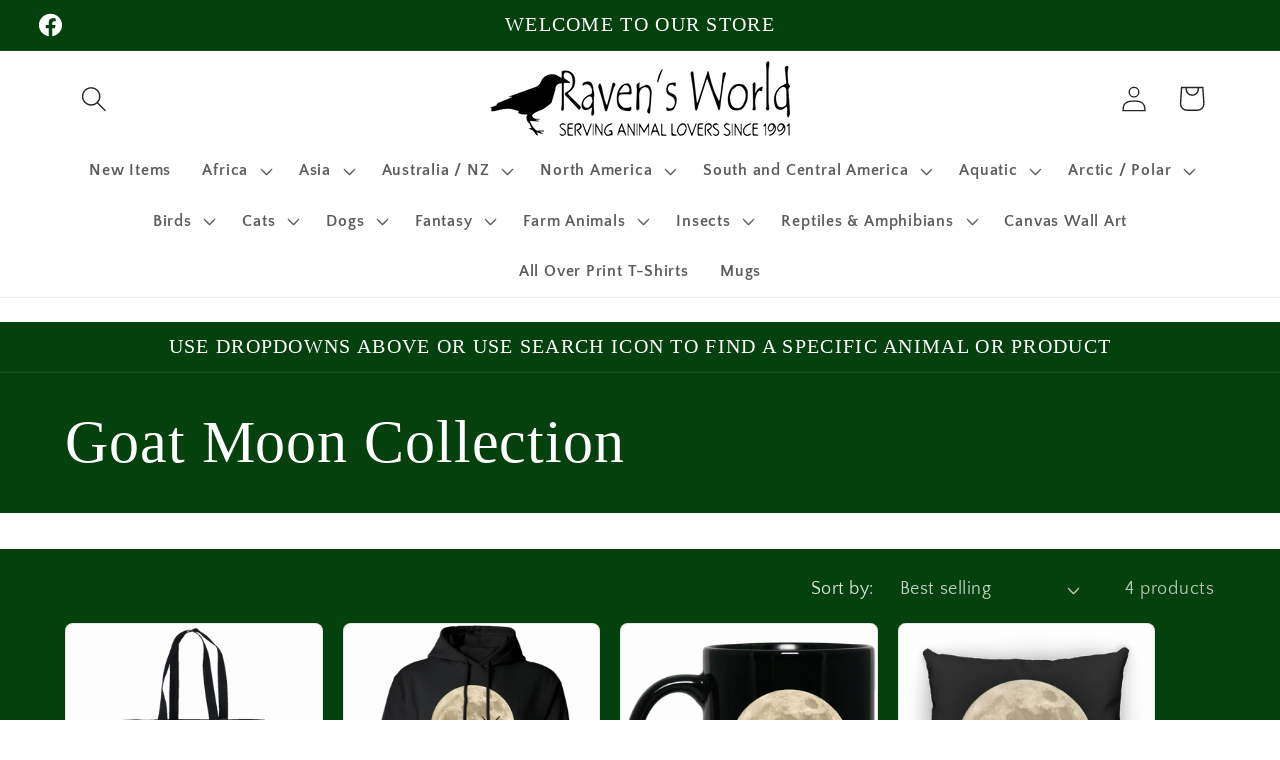

--- FILE ---
content_type: text/html; charset=utf-8
request_url: https://www.ravensworld.com/collections/goat-moon-collection
body_size: 39444
content:
<!doctype html>
<html class="no-js" lang="en">
  <head>
    <meta charset="utf-8">
    <meta http-equiv="X-UA-Compatible" content="IE=edge">
    <meta name="viewport" content="width=device-width,initial-scale=1">
    <meta name="theme-color" content="">
    <link rel="canonical" href="https://www.ravensworld.com/collections/goat-moon-collection"><link rel="icon" type="image/png" href="//www.ravensworld.com/cdn/shop/files/raven_favicon.png?crop=center&height=32&v=1613676753&width=32"><link rel="preconnect" href="https://fonts.shopifycdn.com" crossorigin><title>
      Goat Moon Collection
 &ndash; Raven&#39;s World</title>

    

    

<meta property="og:site_name" content="Raven&#39;s World">
<meta property="og:url" content="https://www.ravensworld.com/collections/goat-moon-collection">
<meta property="og:title" content="Goat Moon Collection">
<meta property="og:type" content="website">
<meta property="og:description" content="If you&#39;re an animal lover like we are, you want to see them everywhere! 
We offer a wide variety of animal designs on a multitude of products from clothing and accessories to home decor ... things to add to your everyday life!"><meta property="og:image" content="http://www.ravensworld.com/cdn/shop/files/Raven_s_World_logo_2022a_a683afd0-728d-4bf7-8cf9-7a38085577ac.png?v=1658959985">
  <meta property="og:image:secure_url" content="https://www.ravensworld.com/cdn/shop/files/Raven_s_World_logo_2022a_a683afd0-728d-4bf7-8cf9-7a38085577ac.png?v=1658959985">
  <meta property="og:image:width" content="3189">
  <meta property="og:image:height" content="793"><meta name="twitter:card" content="summary_large_image">
<meta name="twitter:title" content="Goat Moon Collection">
<meta name="twitter:description" content="If you&#39;re an animal lover like we are, you want to see them everywhere! 
We offer a wide variety of animal designs on a multitude of products from clothing and accessories to home decor ... things to add to your everyday life!">


    <script src="//www.ravensworld.com/cdn/shop/t/14/assets/constants.js?v=58251544750838685771708895769" defer="defer"></script>
    <script src="//www.ravensworld.com/cdn/shop/t/14/assets/pubsub.js?v=158357773527763999511708895769" defer="defer"></script>
    <script src="//www.ravensworld.com/cdn/shop/t/14/assets/global.js?v=37284204640041572741708895769" defer="defer"></script><script src="//www.ravensworld.com/cdn/shop/t/14/assets/animations.js?v=88693664871331136111708895768" defer="defer"></script><script>window.performance && window.performance.mark && window.performance.mark('shopify.content_for_header.start');</script><meta id="shopify-digital-wallet" name="shopify-digital-wallet" content="/10891200/digital_wallets/dialog">
<meta name="shopify-checkout-api-token" content="e06cd691737950182120d4200c70d82f">
<meta id="in-context-paypal-metadata" data-shop-id="10891200" data-venmo-supported="false" data-environment="production" data-locale="en_US" data-paypal-v4="true" data-currency="USD">
<link rel="alternate" type="application/atom+xml" title="Feed" href="/collections/goat-moon-collection.atom" />
<link rel="alternate" type="application/json+oembed" href="https://www.ravensworld.com/collections/goat-moon-collection.oembed">
<script async="async" src="/checkouts/internal/preloads.js?locale=en-US"></script>
<link rel="preconnect" href="https://shop.app" crossorigin="anonymous">
<script async="async" src="https://shop.app/checkouts/internal/preloads.js?locale=en-US&shop_id=10891200" crossorigin="anonymous"></script>
<script id="apple-pay-shop-capabilities" type="application/json">{"shopId":10891200,"countryCode":"US","currencyCode":"USD","merchantCapabilities":["supports3DS"],"merchantId":"gid:\/\/shopify\/Shop\/10891200","merchantName":"Raven's World","requiredBillingContactFields":["postalAddress","email","phone"],"requiredShippingContactFields":["postalAddress","email","phone"],"shippingType":"shipping","supportedNetworks":["visa","masterCard","amex","discover","elo","jcb"],"total":{"type":"pending","label":"Raven's World","amount":"1.00"},"shopifyPaymentsEnabled":true,"supportsSubscriptions":true}</script>
<script id="shopify-features" type="application/json">{"accessToken":"e06cd691737950182120d4200c70d82f","betas":["rich-media-storefront-analytics"],"domain":"www.ravensworld.com","predictiveSearch":true,"shopId":10891200,"locale":"en"}</script>
<script>var Shopify = Shopify || {};
Shopify.shop = "ravens-world.myshopify.com";
Shopify.locale = "en";
Shopify.currency = {"active":"USD","rate":"1.0"};
Shopify.country = "US";
Shopify.theme = {"name":"Updated copy of Craft","id":135032864940,"schema_name":"Craft","schema_version":"13.0.1","theme_store_id":1368,"role":"main"};
Shopify.theme.handle = "null";
Shopify.theme.style = {"id":null,"handle":null};
Shopify.cdnHost = "www.ravensworld.com/cdn";
Shopify.routes = Shopify.routes || {};
Shopify.routes.root = "/";</script>
<script type="module">!function(o){(o.Shopify=o.Shopify||{}).modules=!0}(window);</script>
<script>!function(o){function n(){var o=[];function n(){o.push(Array.prototype.slice.apply(arguments))}return n.q=o,n}var t=o.Shopify=o.Shopify||{};t.loadFeatures=n(),t.autoloadFeatures=n()}(window);</script>
<script>
  window.ShopifyPay = window.ShopifyPay || {};
  window.ShopifyPay.apiHost = "shop.app\/pay";
  window.ShopifyPay.redirectState = null;
</script>
<script id="shop-js-analytics" type="application/json">{"pageType":"collection"}</script>
<script defer="defer" async type="module" src="//www.ravensworld.com/cdn/shopifycloud/shop-js/modules/v2/client.init-shop-cart-sync_BT-GjEfc.en.esm.js"></script>
<script defer="defer" async type="module" src="//www.ravensworld.com/cdn/shopifycloud/shop-js/modules/v2/chunk.common_D58fp_Oc.esm.js"></script>
<script defer="defer" async type="module" src="//www.ravensworld.com/cdn/shopifycloud/shop-js/modules/v2/chunk.modal_xMitdFEc.esm.js"></script>
<script type="module">
  await import("//www.ravensworld.com/cdn/shopifycloud/shop-js/modules/v2/client.init-shop-cart-sync_BT-GjEfc.en.esm.js");
await import("//www.ravensworld.com/cdn/shopifycloud/shop-js/modules/v2/chunk.common_D58fp_Oc.esm.js");
await import("//www.ravensworld.com/cdn/shopifycloud/shop-js/modules/v2/chunk.modal_xMitdFEc.esm.js");

  window.Shopify.SignInWithShop?.initShopCartSync?.({"fedCMEnabled":true,"windoidEnabled":true});

</script>
<script>
  window.Shopify = window.Shopify || {};
  if (!window.Shopify.featureAssets) window.Shopify.featureAssets = {};
  window.Shopify.featureAssets['shop-js'] = {"shop-cart-sync":["modules/v2/client.shop-cart-sync_DZOKe7Ll.en.esm.js","modules/v2/chunk.common_D58fp_Oc.esm.js","modules/v2/chunk.modal_xMitdFEc.esm.js"],"init-fed-cm":["modules/v2/client.init-fed-cm_B6oLuCjv.en.esm.js","modules/v2/chunk.common_D58fp_Oc.esm.js","modules/v2/chunk.modal_xMitdFEc.esm.js"],"shop-cash-offers":["modules/v2/client.shop-cash-offers_D2sdYoxE.en.esm.js","modules/v2/chunk.common_D58fp_Oc.esm.js","modules/v2/chunk.modal_xMitdFEc.esm.js"],"shop-login-button":["modules/v2/client.shop-login-button_QeVjl5Y3.en.esm.js","modules/v2/chunk.common_D58fp_Oc.esm.js","modules/v2/chunk.modal_xMitdFEc.esm.js"],"pay-button":["modules/v2/client.pay-button_DXTOsIq6.en.esm.js","modules/v2/chunk.common_D58fp_Oc.esm.js","modules/v2/chunk.modal_xMitdFEc.esm.js"],"shop-button":["modules/v2/client.shop-button_DQZHx9pm.en.esm.js","modules/v2/chunk.common_D58fp_Oc.esm.js","modules/v2/chunk.modal_xMitdFEc.esm.js"],"avatar":["modules/v2/client.avatar_BTnouDA3.en.esm.js"],"init-windoid":["modules/v2/client.init-windoid_CR1B-cfM.en.esm.js","modules/v2/chunk.common_D58fp_Oc.esm.js","modules/v2/chunk.modal_xMitdFEc.esm.js"],"init-shop-for-new-customer-accounts":["modules/v2/client.init-shop-for-new-customer-accounts_C_vY_xzh.en.esm.js","modules/v2/client.shop-login-button_QeVjl5Y3.en.esm.js","modules/v2/chunk.common_D58fp_Oc.esm.js","modules/v2/chunk.modal_xMitdFEc.esm.js"],"init-shop-email-lookup-coordinator":["modules/v2/client.init-shop-email-lookup-coordinator_BI7n9ZSv.en.esm.js","modules/v2/chunk.common_D58fp_Oc.esm.js","modules/v2/chunk.modal_xMitdFEc.esm.js"],"init-shop-cart-sync":["modules/v2/client.init-shop-cart-sync_BT-GjEfc.en.esm.js","modules/v2/chunk.common_D58fp_Oc.esm.js","modules/v2/chunk.modal_xMitdFEc.esm.js"],"shop-toast-manager":["modules/v2/client.shop-toast-manager_DiYdP3xc.en.esm.js","modules/v2/chunk.common_D58fp_Oc.esm.js","modules/v2/chunk.modal_xMitdFEc.esm.js"],"init-customer-accounts":["modules/v2/client.init-customer-accounts_D9ZNqS-Q.en.esm.js","modules/v2/client.shop-login-button_QeVjl5Y3.en.esm.js","modules/v2/chunk.common_D58fp_Oc.esm.js","modules/v2/chunk.modal_xMitdFEc.esm.js"],"init-customer-accounts-sign-up":["modules/v2/client.init-customer-accounts-sign-up_iGw4briv.en.esm.js","modules/v2/client.shop-login-button_QeVjl5Y3.en.esm.js","modules/v2/chunk.common_D58fp_Oc.esm.js","modules/v2/chunk.modal_xMitdFEc.esm.js"],"shop-follow-button":["modules/v2/client.shop-follow-button_CqMgW2wH.en.esm.js","modules/v2/chunk.common_D58fp_Oc.esm.js","modules/v2/chunk.modal_xMitdFEc.esm.js"],"checkout-modal":["modules/v2/client.checkout-modal_xHeaAweL.en.esm.js","modules/v2/chunk.common_D58fp_Oc.esm.js","modules/v2/chunk.modal_xMitdFEc.esm.js"],"shop-login":["modules/v2/client.shop-login_D91U-Q7h.en.esm.js","modules/v2/chunk.common_D58fp_Oc.esm.js","modules/v2/chunk.modal_xMitdFEc.esm.js"],"lead-capture":["modules/v2/client.lead-capture_BJmE1dJe.en.esm.js","modules/v2/chunk.common_D58fp_Oc.esm.js","modules/v2/chunk.modal_xMitdFEc.esm.js"],"payment-terms":["modules/v2/client.payment-terms_Ci9AEqFq.en.esm.js","modules/v2/chunk.common_D58fp_Oc.esm.js","modules/v2/chunk.modal_xMitdFEc.esm.js"]};
</script>
<script>(function() {
  var isLoaded = false;
  function asyncLoad() {
    if (isLoaded) return;
    isLoaded = true;
    var urls = ["\/\/cdn.ywxi.net\/js\/1.js?shop=ravens-world.myshopify.com","https:\/\/883d95281f02d796f8b6-7f0f44eb0f2ceeb9d4fffbe1419aae61.ssl.cf1.rackcdn.com\/teelaunch-scripts.js?shop=ravens-world.myshopify.com\u0026shop=ravens-world.myshopify.com","https:\/\/app.teelaunch.com\/sizing-charts-script.js?shop=ravens-world.myshopify.com","https:\/\/app.teelaunch.com\/sizing-charts-script.js?shop=ravens-world.myshopify.com","https:\/\/trustbadge.shopclimb.com\/files\/js\/dist\/trustbadge.min.js?shop=ravens-world.myshopify.com","https:\/\/app.teelaunch.com\/sizing-charts-script.js?shop=ravens-world.myshopify.com","https:\/\/app.teelaunch.com\/sizing-charts-script.js?shop=ravens-world.myshopify.com"];
    for (var i = 0; i < urls.length; i++) {
      var s = document.createElement('script');
      s.type = 'text/javascript';
      s.async = true;
      s.src = urls[i];
      var x = document.getElementsByTagName('script')[0];
      x.parentNode.insertBefore(s, x);
    }
  };
  if(window.attachEvent) {
    window.attachEvent('onload', asyncLoad);
  } else {
    window.addEventListener('load', asyncLoad, false);
  }
})();</script>
<script id="__st">var __st={"a":10891200,"offset":-28800,"reqid":"a9ae5ab9-e6cc-4b63-9521-bfa174333ce7-1769529961","pageurl":"www.ravensworld.com\/collections\/goat-moon-collection","u":"a698278bfb39","p":"collection","rtyp":"collection","rid":290550579372};</script>
<script>window.ShopifyPaypalV4VisibilityTracking = true;</script>
<script id="captcha-bootstrap">!function(){'use strict';const t='contact',e='account',n='new_comment',o=[[t,t],['blogs',n],['comments',n],[t,'customer']],c=[[e,'customer_login'],[e,'guest_login'],[e,'recover_customer_password'],[e,'create_customer']],r=t=>t.map((([t,e])=>`form[action*='/${t}']:not([data-nocaptcha='true']) input[name='form_type'][value='${e}']`)).join(','),a=t=>()=>t?[...document.querySelectorAll(t)].map((t=>t.form)):[];function s(){const t=[...o],e=r(t);return a(e)}const i='password',u='form_key',d=['recaptcha-v3-token','g-recaptcha-response','h-captcha-response',i],f=()=>{try{return window.sessionStorage}catch{return}},m='__shopify_v',_=t=>t.elements[u];function p(t,e,n=!1){try{const o=window.sessionStorage,c=JSON.parse(o.getItem(e)),{data:r}=function(t){const{data:e,action:n}=t;return t[m]||n?{data:e,action:n}:{data:t,action:n}}(c);for(const[e,n]of Object.entries(r))t.elements[e]&&(t.elements[e].value=n);n&&o.removeItem(e)}catch(o){console.error('form repopulation failed',{error:o})}}const l='form_type',E='cptcha';function T(t){t.dataset[E]=!0}const w=window,h=w.document,L='Shopify',v='ce_forms',y='captcha';let A=!1;((t,e)=>{const n=(g='f06e6c50-85a8-45c8-87d0-21a2b65856fe',I='https://cdn.shopify.com/shopifycloud/storefront-forms-hcaptcha/ce_storefront_forms_captcha_hcaptcha.v1.5.2.iife.js',D={infoText:'Protected by hCaptcha',privacyText:'Privacy',termsText:'Terms'},(t,e,n)=>{const o=w[L][v],c=o.bindForm;if(c)return c(t,g,e,D).then(n);var r;o.q.push([[t,g,e,D],n]),r=I,A||(h.body.append(Object.assign(h.createElement('script'),{id:'captcha-provider',async:!0,src:r})),A=!0)});var g,I,D;w[L]=w[L]||{},w[L][v]=w[L][v]||{},w[L][v].q=[],w[L][y]=w[L][y]||{},w[L][y].protect=function(t,e){n(t,void 0,e),T(t)},Object.freeze(w[L][y]),function(t,e,n,w,h,L){const[v,y,A,g]=function(t,e,n){const i=e?o:[],u=t?c:[],d=[...i,...u],f=r(d),m=r(i),_=r(d.filter((([t,e])=>n.includes(e))));return[a(f),a(m),a(_),s()]}(w,h,L),I=t=>{const e=t.target;return e instanceof HTMLFormElement?e:e&&e.form},D=t=>v().includes(t);t.addEventListener('submit',(t=>{const e=I(t);if(!e)return;const n=D(e)&&!e.dataset.hcaptchaBound&&!e.dataset.recaptchaBound,o=_(e),c=g().includes(e)&&(!o||!o.value);(n||c)&&t.preventDefault(),c&&!n&&(function(t){try{if(!f())return;!function(t){const e=f();if(!e)return;const n=_(t);if(!n)return;const o=n.value;o&&e.removeItem(o)}(t);const e=Array.from(Array(32),(()=>Math.random().toString(36)[2])).join('');!function(t,e){_(t)||t.append(Object.assign(document.createElement('input'),{type:'hidden',name:u})),t.elements[u].value=e}(t,e),function(t,e){const n=f();if(!n)return;const o=[...t.querySelectorAll(`input[type='${i}']`)].map((({name:t})=>t)),c=[...d,...o],r={};for(const[a,s]of new FormData(t).entries())c.includes(a)||(r[a]=s);n.setItem(e,JSON.stringify({[m]:1,action:t.action,data:r}))}(t,e)}catch(e){console.error('failed to persist form',e)}}(e),e.submit())}));const S=(t,e)=>{t&&!t.dataset[E]&&(n(t,e.some((e=>e===t))),T(t))};for(const o of['focusin','change'])t.addEventListener(o,(t=>{const e=I(t);D(e)&&S(e,y())}));const B=e.get('form_key'),M=e.get(l),P=B&&M;t.addEventListener('DOMContentLoaded',(()=>{const t=y();if(P)for(const e of t)e.elements[l].value===M&&p(e,B);[...new Set([...A(),...v().filter((t=>'true'===t.dataset.shopifyCaptcha))])].forEach((e=>S(e,t)))}))}(h,new URLSearchParams(w.location.search),n,t,e,['guest_login'])})(!0,!0)}();</script>
<script integrity="sha256-4kQ18oKyAcykRKYeNunJcIwy7WH5gtpwJnB7kiuLZ1E=" data-source-attribution="shopify.loadfeatures" defer="defer" src="//www.ravensworld.com/cdn/shopifycloud/storefront/assets/storefront/load_feature-a0a9edcb.js" crossorigin="anonymous"></script>
<script crossorigin="anonymous" defer="defer" src="//www.ravensworld.com/cdn/shopifycloud/storefront/assets/shopify_pay/storefront-65b4c6d7.js?v=20250812"></script>
<script data-source-attribution="shopify.dynamic_checkout.dynamic.init">var Shopify=Shopify||{};Shopify.PaymentButton=Shopify.PaymentButton||{isStorefrontPortableWallets:!0,init:function(){window.Shopify.PaymentButton.init=function(){};var t=document.createElement("script");t.src="https://www.ravensworld.com/cdn/shopifycloud/portable-wallets/latest/portable-wallets.en.js",t.type="module",document.head.appendChild(t)}};
</script>
<script data-source-attribution="shopify.dynamic_checkout.buyer_consent">
  function portableWalletsHideBuyerConsent(e){var t=document.getElementById("shopify-buyer-consent"),n=document.getElementById("shopify-subscription-policy-button");t&&n&&(t.classList.add("hidden"),t.setAttribute("aria-hidden","true"),n.removeEventListener("click",e))}function portableWalletsShowBuyerConsent(e){var t=document.getElementById("shopify-buyer-consent"),n=document.getElementById("shopify-subscription-policy-button");t&&n&&(t.classList.remove("hidden"),t.removeAttribute("aria-hidden"),n.addEventListener("click",e))}window.Shopify?.PaymentButton&&(window.Shopify.PaymentButton.hideBuyerConsent=portableWalletsHideBuyerConsent,window.Shopify.PaymentButton.showBuyerConsent=portableWalletsShowBuyerConsent);
</script>
<script data-source-attribution="shopify.dynamic_checkout.cart.bootstrap">document.addEventListener("DOMContentLoaded",(function(){function t(){return document.querySelector("shopify-accelerated-checkout-cart, shopify-accelerated-checkout")}if(t())Shopify.PaymentButton.init();else{new MutationObserver((function(e,n){t()&&(Shopify.PaymentButton.init(),n.disconnect())})).observe(document.body,{childList:!0,subtree:!0})}}));
</script>
<link id="shopify-accelerated-checkout-styles" rel="stylesheet" media="screen" href="https://www.ravensworld.com/cdn/shopifycloud/portable-wallets/latest/accelerated-checkout-backwards-compat.css" crossorigin="anonymous">
<style id="shopify-accelerated-checkout-cart">
        #shopify-buyer-consent {
  margin-top: 1em;
  display: inline-block;
  width: 100%;
}

#shopify-buyer-consent.hidden {
  display: none;
}

#shopify-subscription-policy-button {
  background: none;
  border: none;
  padding: 0;
  text-decoration: underline;
  font-size: inherit;
  cursor: pointer;
}

#shopify-subscription-policy-button::before {
  box-shadow: none;
}

      </style>
<script id="sections-script" data-sections="header" defer="defer" src="//www.ravensworld.com/cdn/shop/t/14/compiled_assets/scripts.js?v=10090"></script>
<script>window.performance && window.performance.mark && window.performance.mark('shopify.content_for_header.end');</script>


    <style data-shopify>
      @font-face {
  font-family: "Quattrocento Sans";
  font-weight: 400;
  font-style: normal;
  font-display: swap;
  src: url("//www.ravensworld.com/cdn/fonts/quattrocento_sans/quattrocentosans_n4.ce5e9bf514e68f53bdd875976847cf755c702eaa.woff2") format("woff2"),
       url("//www.ravensworld.com/cdn/fonts/quattrocento_sans/quattrocentosans_n4.44bbfb57d228eb8bb083d1f98e7d96e16137abce.woff") format("woff");
}

      @font-face {
  font-family: "Quattrocento Sans";
  font-weight: 700;
  font-style: normal;
  font-display: swap;
  src: url("//www.ravensworld.com/cdn/fonts/quattrocento_sans/quattrocentosans_n7.bdda9092621b2e3b4284b12e8f0c092969b176c1.woff2") format("woff2"),
       url("//www.ravensworld.com/cdn/fonts/quattrocento_sans/quattrocentosans_n7.3f8ab2a91343269966c4aa4831bcd588e7ce07b9.woff") format("woff");
}

      @font-face {
  font-family: "Quattrocento Sans";
  font-weight: 400;
  font-style: italic;
  font-display: swap;
  src: url("//www.ravensworld.com/cdn/fonts/quattrocento_sans/quattrocentosans_i4.4f70b1e78f59fa1468e3436ab863ff0bf71e71bb.woff2") format("woff2"),
       url("//www.ravensworld.com/cdn/fonts/quattrocento_sans/quattrocentosans_i4.b695efef5d957af404945574b7239740f79b899f.woff") format("woff");
}

      @font-face {
  font-family: "Quattrocento Sans";
  font-weight: 700;
  font-style: italic;
  font-display: swap;
  src: url("//www.ravensworld.com/cdn/fonts/quattrocento_sans/quattrocentosans_i7.49d754c8032546c24062cf385f8660abbb11ef1e.woff2") format("woff2"),
       url("//www.ravensworld.com/cdn/fonts/quattrocento_sans/quattrocentosans_i7.567b0b818999022d5a9ccb99542d8ff8cdb497df.woff") format("woff");
}

      

      
        :root,
        .color-scheme-1 {
          --color-background: 255,255,255;
        
          --gradient-background: #ffffff;
        

        

        --color-foreground: 37,37,37;
        --color-background-contrast: 191,191,191;
        --color-shadow: 37,37,37;
        --color-button: 44,51,47;
        --color-button-text: 255,255,255;
        --color-secondary-button: 255,255,255;
        --color-secondary-button-text: 80,86,85;
        --color-link: 80,86,85;
        --color-badge-foreground: 37,37,37;
        --color-badge-background: 255,255,255;
        --color-badge-border: 37,37,37;
        --payment-terms-background-color: rgb(255 255 255);
      }
      
        
        .color-scheme-2 {
          --color-background: 255,255,255;
        
          --gradient-background: #ffffff;
        

        

        --color-foreground: 37,37,37;
        --color-background-contrast: 191,191,191;
        --color-shadow: 37,37,37;
        --color-button: 20,85,28;
        --color-button-text: 255,255,255;
        --color-secondary-button: 255,255,255;
        --color-secondary-button-text: 37,37,37;
        --color-link: 37,37,37;
        --color-badge-foreground: 37,37,37;
        --color-badge-background: 255,255,255;
        --color-badge-border: 37,37,37;
        --payment-terms-background-color: rgb(255 255 255);
      }
      
        
        .color-scheme-3 {
          --color-background: 113,106,86;
        
          --gradient-background: #716a56;
        

        

        --color-foreground: 239,236,236;
        --color-background-contrast: 41,38,31;
        --color-shadow: 37,37,37;
        --color-button: 239,236,236;
        --color-button-text: 113,106,86;
        --color-secondary-button: 113,106,86;
        --color-secondary-button-text: 239,236,236;
        --color-link: 239,236,236;
        --color-badge-foreground: 239,236,236;
        --color-badge-background: 113,106,86;
        --color-badge-border: 239,236,236;
        --payment-terms-background-color: rgb(113 106 86);
      }
      
        
        .color-scheme-4 {
          --color-background: 5,65,12;
        
          --gradient-background: #05410c;
        

        

        --color-foreground: 255,255,255;
        --color-background-contrast: 7,89,16;
        --color-shadow: 37,37,37;
        --color-button: 239,236,236;
        --color-button-text: 44,51,47;
        --color-secondary-button: 5,65,12;
        --color-secondary-button-text: 239,236,236;
        --color-link: 239,236,236;
        --color-badge-foreground: 255,255,255;
        --color-badge-background: 5,65,12;
        --color-badge-border: 255,255,255;
        --payment-terms-background-color: rgb(5 65 12);
      }
      
        
        .color-scheme-5 {
          --color-background: 63,81,71;
        
          --gradient-background: #3f5147;
        

        

        --color-foreground: 239,236,236;
        --color-background-contrast: 7,9,8;
        --color-shadow: 37,37,37;
        --color-button: 239,236,236;
        --color-button-text: 63,81,71;
        --color-secondary-button: 63,81,71;
        --color-secondary-button-text: 239,236,236;
        --color-link: 239,236,236;
        --color-badge-foreground: 239,236,236;
        --color-badge-background: 63,81,71;
        --color-badge-border: 239,236,236;
        --payment-terms-background-color: rgb(63 81 71);
      }
      
        
        .color-scheme-c1144fa6-d686-4c42-9daa-be1862efd875 {
          --color-background: 5,65,12;
        
          --gradient-background: #05410c;
        

        

        --color-foreground: 255,255,255;
        --color-background-contrast: 7,89,16;
        --color-shadow: 37,37,37;
        --color-button: 44,51,47;
        --color-button-text: 255,255,255;
        --color-secondary-button: 5,65,12;
        --color-secondary-button-text: 80,86,85;
        --color-link: 80,86,85;
        --color-badge-foreground: 255,255,255;
        --color-badge-background: 5,65,12;
        --color-badge-border: 255,255,255;
        --payment-terms-background-color: rgb(5 65 12);
      }
      

      body, .color-scheme-1, .color-scheme-2, .color-scheme-3, .color-scheme-4, .color-scheme-5, .color-scheme-c1144fa6-d686-4c42-9daa-be1862efd875 {
        color: rgba(var(--color-foreground), 0.75);
        background-color: rgb(var(--color-background));
      }

      :root {
        --font-body-family: "Quattrocento Sans", sans-serif;
        --font-body-style: normal;
        --font-body-weight: 400;
        --font-body-weight-bold: 700;

        --font-heading-family: "New York", Iowan Old Style, Apple Garamond, Baskerville, Times New Roman, Droid Serif, Times, Source Serif Pro, serif, Apple Color Emoji, Segoe UI Emoji, Segoe UI Symbol;
        --font-heading-style: normal;
        --font-heading-weight: 400;

        --font-body-scale: 1.3;
        --font-heading-scale: 1.1538461538461537;

        --media-padding: px;
        --media-border-opacity: 0.1;
        --media-border-width: 0px;
        --media-radius: 6px;
        --media-shadow-opacity: 0.0;
        --media-shadow-horizontal-offset: 0px;
        --media-shadow-vertical-offset: 4px;
        --media-shadow-blur-radius: 5px;
        --media-shadow-visible: 0;

        --page-width: 110rem;
        --page-width-margin: 0rem;

        --product-card-image-padding: 0.0rem;
        --product-card-corner-radius: 0.6rem;
        --product-card-text-alignment: left;
        --product-card-border-width: 0.1rem;
        --product-card-border-opacity: 0.1;
        --product-card-shadow-opacity: 0.0;
        --product-card-shadow-visible: 0;
        --product-card-shadow-horizontal-offset: 0.0rem;
        --product-card-shadow-vertical-offset: 0.4rem;
        --product-card-shadow-blur-radius: 0.5rem;

        --collection-card-image-padding: 0.0rem;
        --collection-card-corner-radius: 0.0rem;
        --collection-card-text-alignment: left;
        --collection-card-border-width: 0.0rem;
        --collection-card-border-opacity: 0.0;
        --collection-card-shadow-opacity: 0.1;
        --collection-card-shadow-visible: 1;
        --collection-card-shadow-horizontal-offset: 0.0rem;
        --collection-card-shadow-vertical-offset: 0.0rem;
        --collection-card-shadow-blur-radius: 0.0rem;

        --blog-card-image-padding: 0.0rem;
        --blog-card-corner-radius: 0.0rem;
        --blog-card-text-alignment: left;
        --blog-card-border-width: 0.0rem;
        --blog-card-border-opacity: 0.0;
        --blog-card-shadow-opacity: 0.1;
        --blog-card-shadow-visible: 1;
        --blog-card-shadow-horizontal-offset: 0.0rem;
        --blog-card-shadow-vertical-offset: 0.0rem;
        --blog-card-shadow-blur-radius: 0.0rem;

        --badge-corner-radius: 0.6rem;

        --popup-border-width: 1px;
        --popup-border-opacity: 0.5;
        --popup-corner-radius: 6px;
        --popup-shadow-opacity: 0.0;
        --popup-shadow-horizontal-offset: 0px;
        --popup-shadow-vertical-offset: 4px;
        --popup-shadow-blur-radius: 5px;

        --drawer-border-width: 1px;
        --drawer-border-opacity: 0.1;
        --drawer-shadow-opacity: 0.0;
        --drawer-shadow-horizontal-offset: 0px;
        --drawer-shadow-vertical-offset: 4px;
        --drawer-shadow-blur-radius: 5px;

        --spacing-sections-desktop: 36px;
        --spacing-sections-mobile: 25px;

        --grid-desktop-vertical-spacing: 20px;
        --grid-desktop-horizontal-spacing: 20px;
        --grid-mobile-vertical-spacing: 10px;
        --grid-mobile-horizontal-spacing: 10px;

        --text-boxes-border-opacity: 0.1;
        --text-boxes-border-width: 0px;
        --text-boxes-radius: 6px;
        --text-boxes-shadow-opacity: 0.0;
        --text-boxes-shadow-visible: 0;
        --text-boxes-shadow-horizontal-offset: 0px;
        --text-boxes-shadow-vertical-offset: 4px;
        --text-boxes-shadow-blur-radius: 5px;

        --buttons-radius: 6px;
        --buttons-radius-outset: 8px;
        --buttons-border-width: 2px;
        --buttons-border-opacity: 0.45;
        --buttons-shadow-opacity: 0.15;
        --buttons-shadow-visible: 1;
        --buttons-shadow-horizontal-offset: 0px;
        --buttons-shadow-vertical-offset: 4px;
        --buttons-shadow-blur-radius: 5px;
        --buttons-border-offset: 0.3px;

        --inputs-radius: 6px;
        --inputs-border-width: 1px;
        --inputs-border-opacity: 0.55;
        --inputs-shadow-opacity: 0.0;
        --inputs-shadow-horizontal-offset: 0px;
        --inputs-margin-offset: 0px;
        --inputs-shadow-vertical-offset: 4px;
        --inputs-shadow-blur-radius: 5px;
        --inputs-radius-outset: 7px;

        --variant-pills-radius: 40px;
        --variant-pills-border-width: 1px;
        --variant-pills-border-opacity: 0.55;
        --variant-pills-shadow-opacity: 0.4;
        --variant-pills-shadow-horizontal-offset: 0px;
        --variant-pills-shadow-vertical-offset: 4px;
        --variant-pills-shadow-blur-radius: 5px;
      }

      *,
      *::before,
      *::after {
        box-sizing: inherit;
      }

      html {
        box-sizing: border-box;
        font-size: calc(var(--font-body-scale) * 62.5%);
        height: 100%;
      }

      body {
        display: grid;
        grid-template-rows: auto auto 1fr auto;
        grid-template-columns: 100%;
        min-height: 100%;
        margin: 0;
        font-size: 1.5rem;
        letter-spacing: 0.06rem;
        line-height: calc(1 + 0.8 / var(--font-body-scale));
        font-family: var(--font-body-family);
        font-style: var(--font-body-style);
        font-weight: var(--font-body-weight);
      }

      @media screen and (min-width: 750px) {
        body {
          font-size: 1.6rem;
        }
      }
    </style>

    <link href="//www.ravensworld.com/cdn/shop/t/14/assets/base.css?v=93405971894151239851708895768" rel="stylesheet" type="text/css" media="all" />
<link rel="preload" as="font" href="//www.ravensworld.com/cdn/fonts/quattrocento_sans/quattrocentosans_n4.ce5e9bf514e68f53bdd875976847cf755c702eaa.woff2" type="font/woff2" crossorigin><script>
      document.documentElement.className = document.documentElement.className.replace('no-js', 'js');
      if (Shopify.designMode) {
        document.documentElement.classList.add('shopify-design-mode');
      }
    </script>
  <!-- BEGIN app block: shopify://apps/ablestar-link-manager/blocks/redirects/26ef6009-1faf-421e-947d-c345b32a0646 -->
<!-- normal page, check to see if we have logs to send -->
<script>
const abstUrlEndpoint = "https://linkmanager.ablestar.app/public/log";

if (window.localStorage['ablestar_redirect_log'] !== undefined) {
    var xhr = new XMLHttpRequest();

    // Specify the request type (POST), URL, and asynchronous flag
    xhr.open("POST", abstUrlEndpoint, true);

    // Set the request headers to indicate that you are sending JSON data
    xhr.setRequestHeader("Content-Type", "application/json");

    // Set up a callback function to handle the response
    xhr.onreadystatechange = function () {
        if (xhr.readyState === 4 && xhr.status === 200) {
            localStorage.removeItem('ablestar_redirect_log');
        }
    };
    xhr.send(window.localStorage['ablestar_redirect_log']);
}
</script>


</script>

<!-- END app block --><link href="https://monorail-edge.shopifysvc.com" rel="dns-prefetch">
<script>(function(){if ("sendBeacon" in navigator && "performance" in window) {try {var session_token_from_headers = performance.getEntriesByType('navigation')[0].serverTiming.find(x => x.name == '_s').description;} catch {var session_token_from_headers = undefined;}var session_cookie_matches = document.cookie.match(/_shopify_s=([^;]*)/);var session_token_from_cookie = session_cookie_matches && session_cookie_matches.length === 2 ? session_cookie_matches[1] : "";var session_token = session_token_from_headers || session_token_from_cookie || "";function handle_abandonment_event(e) {var entries = performance.getEntries().filter(function(entry) {return /monorail-edge.shopifysvc.com/.test(entry.name);});if (!window.abandonment_tracked && entries.length === 0) {window.abandonment_tracked = true;var currentMs = Date.now();var navigation_start = performance.timing.navigationStart;var payload = {shop_id: 10891200,url: window.location.href,navigation_start,duration: currentMs - navigation_start,session_token,page_type: "collection"};window.navigator.sendBeacon("https://monorail-edge.shopifysvc.com/v1/produce", JSON.stringify({schema_id: "online_store_buyer_site_abandonment/1.1",payload: payload,metadata: {event_created_at_ms: currentMs,event_sent_at_ms: currentMs}}));}}window.addEventListener('pagehide', handle_abandonment_event);}}());</script>
<script id="web-pixels-manager-setup">(function e(e,d,r,n,o){if(void 0===o&&(o={}),!Boolean(null===(a=null===(i=window.Shopify)||void 0===i?void 0:i.analytics)||void 0===a?void 0:a.replayQueue)){var i,a;window.Shopify=window.Shopify||{};var t=window.Shopify;t.analytics=t.analytics||{};var s=t.analytics;s.replayQueue=[],s.publish=function(e,d,r){return s.replayQueue.push([e,d,r]),!0};try{self.performance.mark("wpm:start")}catch(e){}var l=function(){var e={modern:/Edge?\/(1{2}[4-9]|1[2-9]\d|[2-9]\d{2}|\d{4,})\.\d+(\.\d+|)|Firefox\/(1{2}[4-9]|1[2-9]\d|[2-9]\d{2}|\d{4,})\.\d+(\.\d+|)|Chrom(ium|e)\/(9{2}|\d{3,})\.\d+(\.\d+|)|(Maci|X1{2}).+ Version\/(15\.\d+|(1[6-9]|[2-9]\d|\d{3,})\.\d+)([,.]\d+|)( \(\w+\)|)( Mobile\/\w+|) Safari\/|Chrome.+OPR\/(9{2}|\d{3,})\.\d+\.\d+|(CPU[ +]OS|iPhone[ +]OS|CPU[ +]iPhone|CPU IPhone OS|CPU iPad OS)[ +]+(15[._]\d+|(1[6-9]|[2-9]\d|\d{3,})[._]\d+)([._]\d+|)|Android:?[ /-](13[3-9]|1[4-9]\d|[2-9]\d{2}|\d{4,})(\.\d+|)(\.\d+|)|Android.+Firefox\/(13[5-9]|1[4-9]\d|[2-9]\d{2}|\d{4,})\.\d+(\.\d+|)|Android.+Chrom(ium|e)\/(13[3-9]|1[4-9]\d|[2-9]\d{2}|\d{4,})\.\d+(\.\d+|)|SamsungBrowser\/([2-9]\d|\d{3,})\.\d+/,legacy:/Edge?\/(1[6-9]|[2-9]\d|\d{3,})\.\d+(\.\d+|)|Firefox\/(5[4-9]|[6-9]\d|\d{3,})\.\d+(\.\d+|)|Chrom(ium|e)\/(5[1-9]|[6-9]\d|\d{3,})\.\d+(\.\d+|)([\d.]+$|.*Safari\/(?![\d.]+ Edge\/[\d.]+$))|(Maci|X1{2}).+ Version\/(10\.\d+|(1[1-9]|[2-9]\d|\d{3,})\.\d+)([,.]\d+|)( \(\w+\)|)( Mobile\/\w+|) Safari\/|Chrome.+OPR\/(3[89]|[4-9]\d|\d{3,})\.\d+\.\d+|(CPU[ +]OS|iPhone[ +]OS|CPU[ +]iPhone|CPU IPhone OS|CPU iPad OS)[ +]+(10[._]\d+|(1[1-9]|[2-9]\d|\d{3,})[._]\d+)([._]\d+|)|Android:?[ /-](13[3-9]|1[4-9]\d|[2-9]\d{2}|\d{4,})(\.\d+|)(\.\d+|)|Mobile Safari.+OPR\/([89]\d|\d{3,})\.\d+\.\d+|Android.+Firefox\/(13[5-9]|1[4-9]\d|[2-9]\d{2}|\d{4,})\.\d+(\.\d+|)|Android.+Chrom(ium|e)\/(13[3-9]|1[4-9]\d|[2-9]\d{2}|\d{4,})\.\d+(\.\d+|)|Android.+(UC? ?Browser|UCWEB|U3)[ /]?(15\.([5-9]|\d{2,})|(1[6-9]|[2-9]\d|\d{3,})\.\d+)\.\d+|SamsungBrowser\/(5\.\d+|([6-9]|\d{2,})\.\d+)|Android.+MQ{2}Browser\/(14(\.(9|\d{2,})|)|(1[5-9]|[2-9]\d|\d{3,})(\.\d+|))(\.\d+|)|K[Aa][Ii]OS\/(3\.\d+|([4-9]|\d{2,})\.\d+)(\.\d+|)/},d=e.modern,r=e.legacy,n=navigator.userAgent;return n.match(d)?"modern":n.match(r)?"legacy":"unknown"}(),u="modern"===l?"modern":"legacy",c=(null!=n?n:{modern:"",legacy:""})[u],f=function(e){return[e.baseUrl,"/wpm","/b",e.hashVersion,"modern"===e.buildTarget?"m":"l",".js"].join("")}({baseUrl:d,hashVersion:r,buildTarget:u}),m=function(e){var d=e.version,r=e.bundleTarget,n=e.surface,o=e.pageUrl,i=e.monorailEndpoint;return{emit:function(e){var a=e.status,t=e.errorMsg,s=(new Date).getTime(),l=JSON.stringify({metadata:{event_sent_at_ms:s},events:[{schema_id:"web_pixels_manager_load/3.1",payload:{version:d,bundle_target:r,page_url:o,status:a,surface:n,error_msg:t},metadata:{event_created_at_ms:s}}]});if(!i)return console&&console.warn&&console.warn("[Web Pixels Manager] No Monorail endpoint provided, skipping logging."),!1;try{return self.navigator.sendBeacon.bind(self.navigator)(i,l)}catch(e){}var u=new XMLHttpRequest;try{return u.open("POST",i,!0),u.setRequestHeader("Content-Type","text/plain"),u.send(l),!0}catch(e){return console&&console.warn&&console.warn("[Web Pixels Manager] Got an unhandled error while logging to Monorail."),!1}}}}({version:r,bundleTarget:l,surface:e.surface,pageUrl:self.location.href,monorailEndpoint:e.monorailEndpoint});try{o.browserTarget=l,function(e){var d=e.src,r=e.async,n=void 0===r||r,o=e.onload,i=e.onerror,a=e.sri,t=e.scriptDataAttributes,s=void 0===t?{}:t,l=document.createElement("script"),u=document.querySelector("head"),c=document.querySelector("body");if(l.async=n,l.src=d,a&&(l.integrity=a,l.crossOrigin="anonymous"),s)for(var f in s)if(Object.prototype.hasOwnProperty.call(s,f))try{l.dataset[f]=s[f]}catch(e){}if(o&&l.addEventListener("load",o),i&&l.addEventListener("error",i),u)u.appendChild(l);else{if(!c)throw new Error("Did not find a head or body element to append the script");c.appendChild(l)}}({src:f,async:!0,onload:function(){if(!function(){var e,d;return Boolean(null===(d=null===(e=window.Shopify)||void 0===e?void 0:e.analytics)||void 0===d?void 0:d.initialized)}()){var d=window.webPixelsManager.init(e)||void 0;if(d){var r=window.Shopify.analytics;r.replayQueue.forEach((function(e){var r=e[0],n=e[1],o=e[2];d.publishCustomEvent(r,n,o)})),r.replayQueue=[],r.publish=d.publishCustomEvent,r.visitor=d.visitor,r.initialized=!0}}},onerror:function(){return m.emit({status:"failed",errorMsg:"".concat(f," has failed to load")})},sri:function(e){var d=/^sha384-[A-Za-z0-9+/=]+$/;return"string"==typeof e&&d.test(e)}(c)?c:"",scriptDataAttributes:o}),m.emit({status:"loading"})}catch(e){m.emit({status:"failed",errorMsg:(null==e?void 0:e.message)||"Unknown error"})}}})({shopId: 10891200,storefrontBaseUrl: "https://www.ravensworld.com",extensionsBaseUrl: "https://extensions.shopifycdn.com/cdn/shopifycloud/web-pixels-manager",monorailEndpoint: "https://monorail-edge.shopifysvc.com/unstable/produce_batch",surface: "storefront-renderer",enabledBetaFlags: ["2dca8a86"],webPixelsConfigList: [{"id":"871891116","configuration":"{\"tagID\":\"2612373925755\"}","eventPayloadVersion":"v1","runtimeContext":"STRICT","scriptVersion":"18031546ee651571ed29edbe71a3550b","type":"APP","apiClientId":3009811,"privacyPurposes":["ANALYTICS","MARKETING","SALE_OF_DATA"],"dataSharingAdjustments":{"protectedCustomerApprovalScopes":["read_customer_address","read_customer_email","read_customer_name","read_customer_personal_data","read_customer_phone"]}},{"id":"54067372","eventPayloadVersion":"v1","runtimeContext":"LAX","scriptVersion":"1","type":"CUSTOM","privacyPurposes":["MARKETING"],"name":"Meta pixel (migrated)"},{"id":"81166508","eventPayloadVersion":"v1","runtimeContext":"LAX","scriptVersion":"1","type":"CUSTOM","privacyPurposes":["ANALYTICS"],"name":"Google Analytics tag (migrated)"},{"id":"shopify-app-pixel","configuration":"{}","eventPayloadVersion":"v1","runtimeContext":"STRICT","scriptVersion":"0450","apiClientId":"shopify-pixel","type":"APP","privacyPurposes":["ANALYTICS","MARKETING"]},{"id":"shopify-custom-pixel","eventPayloadVersion":"v1","runtimeContext":"LAX","scriptVersion":"0450","apiClientId":"shopify-pixel","type":"CUSTOM","privacyPurposes":["ANALYTICS","MARKETING"]}],isMerchantRequest: false,initData: {"shop":{"name":"Raven's World","paymentSettings":{"currencyCode":"USD"},"myshopifyDomain":"ravens-world.myshopify.com","countryCode":"US","storefrontUrl":"https:\/\/www.ravensworld.com"},"customer":null,"cart":null,"checkout":null,"productVariants":[],"purchasingCompany":null},},"https://www.ravensworld.com/cdn","fcfee988w5aeb613cpc8e4bc33m6693e112",{"modern":"","legacy":""},{"shopId":"10891200","storefrontBaseUrl":"https:\/\/www.ravensworld.com","extensionBaseUrl":"https:\/\/extensions.shopifycdn.com\/cdn\/shopifycloud\/web-pixels-manager","surface":"storefront-renderer","enabledBetaFlags":"[\"2dca8a86\"]","isMerchantRequest":"false","hashVersion":"fcfee988w5aeb613cpc8e4bc33m6693e112","publish":"custom","events":"[[\"page_viewed\",{}],[\"collection_viewed\",{\"collection\":{\"id\":\"290550579372\",\"title\":\"Goat Moon Collection\",\"productVariants\":[{\"price\":{\"amount\":34.95,\"currencyCode\":\"USD\"},\"product\":{\"title\":\"Goat Moon 2 Black Tote Bags\",\"vendor\":\"CustomCat\",\"id\":\"8235638194348\",\"untranslatedTitle\":\"Goat Moon 2 Black Tote Bags\",\"url\":\"\/products\/goat-moon-2-black-tote-bags\",\"type\":\"Apparel\"},\"id\":\"44386706391212\",\"image\":{\"src\":\"\/\/www.ravensworld.com\/cdn\/shop\/files\/DynamicImageHandler_f8028923-46ee-43c8-8838-7d491b9fd731.png?v=1747257994\"},\"sku\":\"1757-17381-107277126-80439\",\"title\":\"Cotton Tote\",\"untranslatedTitle\":\"Cotton Tote\"},{\"price\":{\"amount\":42.95,\"currencyCode\":\"USD\"},\"product\":{\"title\":\"Goat Moon T-Shirts, Hoodies and Sweatshirts\",\"vendor\":\"CustomCat\",\"id\":\"8231333265580\",\"untranslatedTitle\":\"Goat Moon T-Shirts, Hoodies and Sweatshirts\",\"url\":\"\/products\/goat-moon-t-shirts-hoodies-and-sweatshirts\",\"type\":\"Apparel\"},\"id\":\"44372431306924\",\"image\":{\"src\":\"\/\/www.ravensworld.com\/cdn\/shop\/files\/DynamicImageHandler_c2d831d7-0184-447c-ab61-57da2ec9627f.png?v=1746888373\"},\"sku\":\"541-4740-107254379-23087\",\"title\":\"Hoodie \/ S\",\"untranslatedTitle\":\"Hoodie \/ S\"},{\"price\":{\"amount\":17.95,\"currencyCode\":\"USD\"},\"product\":{\"title\":\"Goat Moon - Mugs\",\"vendor\":\"CustomCat\",\"id\":\"7493323522220\",\"untranslatedTitle\":\"Goat Moon - Mugs\",\"url\":\"\/products\/goat-moon-mugs\",\"type\":\"Drinkware\"},\"id\":\"42138326237356\",\"image\":{\"src\":\"\/\/www.ravensworld.com\/cdn\/shop\/products\/DynamicImageHandler_49c97329-74c8-4985-aca3-7830d6919e22.png?v=1665694769\"},\"sku\":\"1065-10181-99743681-49307\",\"title\":\"11 oz Black Mug\",\"untranslatedTitle\":\"11 oz Black Mug\"},{\"price\":{\"amount\":64.95,\"currencyCode\":\"USD\"},\"product\":{\"title\":\"Goat Moon - Throw Pillows\",\"vendor\":\"CustomCat\",\"id\":\"7492346380460\",\"untranslatedTitle\":\"Goat Moon - Throw Pillows\",\"url\":\"\/products\/goat-moon-throw-pillows\",\"type\":\"Apparel\"},\"id\":\"42135148167340\",\"image\":{\"src\":\"\/\/www.ravensworld.com\/cdn\/shop\/products\/DynamicImageHandler_ee53d0f8-c4f2-4c76-b7a8-b7777358b068.png?v=1665665421\"},\"sku\":\"1277-13361-99742121-59269\",\"title\":\"Large Square Pillow\",\"untranslatedTitle\":\"Large Square Pillow\"}]}}]]"});</script><script>
  window.ShopifyAnalytics = window.ShopifyAnalytics || {};
  window.ShopifyAnalytics.meta = window.ShopifyAnalytics.meta || {};
  window.ShopifyAnalytics.meta.currency = 'USD';
  var meta = {"products":[{"id":8235638194348,"gid":"gid:\/\/shopify\/Product\/8235638194348","vendor":"CustomCat","type":"Apparel","handle":"goat-moon-2-black-tote-bags","variants":[{"id":44386706391212,"price":3495,"name":"Goat Moon 2 Black Tote Bags - Cotton Tote","public_title":"Cotton Tote","sku":"1757-17381-107277126-80439"},{"id":44386706423980,"price":4795,"name":"Goat Moon 2 Black Tote Bags - Zip Tote","public_title":"Zip Tote","sku":"1766-17436-107277127-80671"}],"remote":false},{"id":8231333265580,"gid":"gid:\/\/shopify\/Product\/8231333265580","vendor":"CustomCat","type":"Apparel","handle":"goat-moon-t-shirts-hoodies-and-sweatshirts","variants":[{"id":44372431306924,"price":4295,"name":"Goat Moon T-Shirts, Hoodies and Sweatshirts - Hoodie \/ S","public_title":"Hoodie \/ S","sku":"541-4740-107254379-23087"},{"id":44372431339692,"price":4295,"name":"Goat Moon T-Shirts, Hoodies and Sweatshirts - Hoodie \/ M","public_title":"Hoodie \/ M","sku":"541-4740-107254379-23088"},{"id":44372431372460,"price":4295,"name":"Goat Moon T-Shirts, Hoodies and Sweatshirts - Hoodie \/ L","public_title":"Hoodie \/ L","sku":"541-4740-107254379-23089"},{"id":44372431405228,"price":4295,"name":"Goat Moon T-Shirts, Hoodies and Sweatshirts - Hoodie \/ XL","public_title":"Hoodie \/ XL","sku":"541-4740-107254379-23090"},{"id":44372431437996,"price":4495,"name":"Goat Moon T-Shirts, Hoodies and Sweatshirts - Hoodie \/ 2XL","public_title":"Hoodie \/ 2XL","sku":"541-4740-107254379-23091"},{"id":44372431470764,"price":4595,"name":"Goat Moon T-Shirts, Hoodies and Sweatshirts - Hoodie \/ 3XL","public_title":"Hoodie \/ 3XL","sku":"541-4740-107254379-23092"},{"id":44372431503532,"price":4695,"name":"Goat Moon T-Shirts, Hoodies and Sweatshirts - Hoodie \/ 4XL","public_title":"Hoodie \/ 4XL","sku":"541-4740-107254379-23093"},{"id":44372431536300,"price":4795,"name":"Goat Moon T-Shirts, Hoodies and Sweatshirts - Hoodie \/ 5XL","public_title":"Hoodie \/ 5XL","sku":"541-4740-107254379-23094"},{"id":44372431569068,"price":3795,"name":"Goat Moon T-Shirts, Hoodies and Sweatshirts - Sweatshirt \/ S","public_title":"Sweatshirt \/ S","sku":"564-5007-107254380-24485"},{"id":44372431601836,"price":3795,"name":"Goat Moon T-Shirts, Hoodies and Sweatshirts - Sweatshirt \/ M","public_title":"Sweatshirt \/ M","sku":"564-5007-107254380-24486"},{"id":44372431634604,"price":3795,"name":"Goat Moon T-Shirts, Hoodies and Sweatshirts - Sweatshirt \/ L","public_title":"Sweatshirt \/ L","sku":"564-5007-107254380-24487"},{"id":44372431667372,"price":3795,"name":"Goat Moon T-Shirts, Hoodies and Sweatshirts - Sweatshirt \/ XL","public_title":"Sweatshirt \/ XL","sku":"564-5007-107254380-24488"},{"id":44372431700140,"price":3995,"name":"Goat Moon T-Shirts, Hoodies and Sweatshirts - Sweatshirt \/ 2XL","public_title":"Sweatshirt \/ 2XL","sku":"564-5007-107254380-24489"},{"id":44372431732908,"price":4095,"name":"Goat Moon T-Shirts, Hoodies and Sweatshirts - Sweatshirt \/ 3XL","public_title":"Sweatshirt \/ 3XL","sku":"564-5007-107254380-24490"},{"id":44372431765676,"price":4195,"name":"Goat Moon T-Shirts, Hoodies and Sweatshirts - Sweatshirt \/ 4XL","public_title":"Sweatshirt \/ 4XL","sku":"564-5007-107254380-24491"},{"id":44372431798444,"price":4295,"name":"Goat Moon T-Shirts, Hoodies and Sweatshirts - Sweatshirt \/ 5XL","public_title":"Sweatshirt \/ 5XL","sku":"564-5007-107254380-24492"},{"id":44372431831212,"price":2795,"name":"Goat Moon T-Shirts, Hoodies and Sweatshirts - T-Shirt \/ S","public_title":"T-Shirt \/ S","sku":"1049-9953-107254381-48144"},{"id":44372431863980,"price":2795,"name":"Goat Moon T-Shirts, Hoodies and Sweatshirts - T-Shirt \/ M","public_title":"T-Shirt \/ M","sku":"1049-9953-107254381-48145"},{"id":44372431896748,"price":2795,"name":"Goat Moon T-Shirts, Hoodies and Sweatshirts - T-Shirt \/ L","public_title":"T-Shirt \/ L","sku":"1049-9953-107254381-48146"},{"id":44372431929516,"price":2795,"name":"Goat Moon T-Shirts, Hoodies and Sweatshirts - T-Shirt \/ XL","public_title":"T-Shirt \/ XL","sku":"1049-9953-107254381-48147"},{"id":44372431962284,"price":2995,"name":"Goat Moon T-Shirts, Hoodies and Sweatshirts - T-Shirt \/ 2XL","public_title":"T-Shirt \/ 2XL","sku":"1049-9953-107254381-48148"},{"id":44372431995052,"price":3095,"name":"Goat Moon T-Shirts, Hoodies and Sweatshirts - T-Shirt \/ 3XL","public_title":"T-Shirt \/ 3XL","sku":"1049-9953-107254381-48149"},{"id":44372432027820,"price":3195,"name":"Goat Moon T-Shirts, Hoodies and Sweatshirts - T-Shirt \/ 4XL","public_title":"T-Shirt \/ 4XL","sku":"1049-9953-107254381-48150"},{"id":44372432060588,"price":3295,"name":"Goat Moon T-Shirts, Hoodies and Sweatshirts - T-Shirt \/ 5XL","public_title":"T-Shirt \/ 5XL","sku":"1049-9953-107254381-48151"},{"id":44372432093356,"price":3395,"name":"Goat Moon T-Shirts, Hoodies and Sweatshirts - T-Shirt \/ 6XL","public_title":"T-Shirt \/ 6XL","sku":"1049-9953-107254381-58947"},{"id":44372432126124,"price":3295,"name":"Goat Moon T-Shirts, Hoodies and Sweatshirts - Long Sleeve T-Shirt \/ S","public_title":"Long Sleeve T-Shirt \/ S","sku":"1062-10145-107254382-49144"},{"id":44372432158892,"price":3295,"name":"Goat Moon T-Shirts, Hoodies and Sweatshirts - Long Sleeve T-Shirt \/ M","public_title":"Long Sleeve T-Shirt \/ M","sku":"1062-10145-107254382-49145"},{"id":44372432191660,"price":3295,"name":"Goat Moon T-Shirts, Hoodies and Sweatshirts - Long Sleeve T-Shirt \/ L","public_title":"Long Sleeve T-Shirt \/ L","sku":"1062-10145-107254382-49146"},{"id":44372432224428,"price":3295,"name":"Goat Moon T-Shirts, Hoodies and Sweatshirts - Long Sleeve T-Shirt \/ XL","public_title":"Long Sleeve T-Shirt \/ XL","sku":"1062-10145-107254382-49147"},{"id":44372432257196,"price":3495,"name":"Goat Moon T-Shirts, Hoodies and Sweatshirts - Long Sleeve T-Shirt \/ 2XL","public_title":"Long Sleeve T-Shirt \/ 2XL","sku":"1062-10145-107254382-49148"},{"id":44372432289964,"price":3595,"name":"Goat Moon T-Shirts, Hoodies and Sweatshirts - Long Sleeve T-Shirt \/ 3XL","public_title":"Long Sleeve T-Shirt \/ 3XL","sku":"1062-10145-107254382-49149"}],"remote":false},{"id":7493323522220,"gid":"gid:\/\/shopify\/Product\/7493323522220","vendor":"CustomCat","type":"Drinkware","handle":"goat-moon-mugs","variants":[{"id":42138326237356,"price":1795,"name":"Goat Moon - Mugs - 11 oz Black Mug","public_title":"11 oz Black Mug","sku":"1065-10181-99743681-49307"},{"id":42138326302892,"price":1995,"name":"Goat Moon - Mugs - 15 oz Black Mug","public_title":"15 oz Black Mug","sku":"1066-10182-99743682-49311"}],"remote":false},{"id":7492346380460,"gid":"gid:\/\/shopify\/Product\/7492346380460","vendor":"CustomCat","type":"Apparel","handle":"goat-moon-throw-pillows","variants":[{"id":42135148167340,"price":6495,"name":"Goat Moon - Throw Pillows - Large Square Pillow","public_title":"Large Square Pillow","sku":"1277-13361-99742121-59269"},{"id":42135148200108,"price":5995,"name":"Goat Moon - Throw Pillows - Medium Square Pillow","public_title":"Medium Square Pillow","sku":"1278-13337-99742122-59245"},{"id":42135148232876,"price":5495,"name":"Goat Moon - Throw Pillows - Small Square Pillow","public_title":"Small Square Pillow","sku":"1279-13312-99742123-59220"}],"remote":false}],"page":{"pageType":"collection","resourceType":"collection","resourceId":290550579372,"requestId":"a9ae5ab9-e6cc-4b63-9521-bfa174333ce7-1769529961"}};
  for (var attr in meta) {
    window.ShopifyAnalytics.meta[attr] = meta[attr];
  }
</script>
<script class="analytics">
  (function () {
    var customDocumentWrite = function(content) {
      var jquery = null;

      if (window.jQuery) {
        jquery = window.jQuery;
      } else if (window.Checkout && window.Checkout.$) {
        jquery = window.Checkout.$;
      }

      if (jquery) {
        jquery('body').append(content);
      }
    };

    var hasLoggedConversion = function(token) {
      if (token) {
        return document.cookie.indexOf('loggedConversion=' + token) !== -1;
      }
      return false;
    }

    var setCookieIfConversion = function(token) {
      if (token) {
        var twoMonthsFromNow = new Date(Date.now());
        twoMonthsFromNow.setMonth(twoMonthsFromNow.getMonth() + 2);

        document.cookie = 'loggedConversion=' + token + '; expires=' + twoMonthsFromNow;
      }
    }

    var trekkie = window.ShopifyAnalytics.lib = window.trekkie = window.trekkie || [];
    if (trekkie.integrations) {
      return;
    }
    trekkie.methods = [
      'identify',
      'page',
      'ready',
      'track',
      'trackForm',
      'trackLink'
    ];
    trekkie.factory = function(method) {
      return function() {
        var args = Array.prototype.slice.call(arguments);
        args.unshift(method);
        trekkie.push(args);
        return trekkie;
      };
    };
    for (var i = 0; i < trekkie.methods.length; i++) {
      var key = trekkie.methods[i];
      trekkie[key] = trekkie.factory(key);
    }
    trekkie.load = function(config) {
      trekkie.config = config || {};
      trekkie.config.initialDocumentCookie = document.cookie;
      var first = document.getElementsByTagName('script')[0];
      var script = document.createElement('script');
      script.type = 'text/javascript';
      script.onerror = function(e) {
        var scriptFallback = document.createElement('script');
        scriptFallback.type = 'text/javascript';
        scriptFallback.onerror = function(error) {
                var Monorail = {
      produce: function produce(monorailDomain, schemaId, payload) {
        var currentMs = new Date().getTime();
        var event = {
          schema_id: schemaId,
          payload: payload,
          metadata: {
            event_created_at_ms: currentMs,
            event_sent_at_ms: currentMs
          }
        };
        return Monorail.sendRequest("https://" + monorailDomain + "/v1/produce", JSON.stringify(event));
      },
      sendRequest: function sendRequest(endpointUrl, payload) {
        // Try the sendBeacon API
        if (window && window.navigator && typeof window.navigator.sendBeacon === 'function' && typeof window.Blob === 'function' && !Monorail.isIos12()) {
          var blobData = new window.Blob([payload], {
            type: 'text/plain'
          });

          if (window.navigator.sendBeacon(endpointUrl, blobData)) {
            return true;
          } // sendBeacon was not successful

        } // XHR beacon

        var xhr = new XMLHttpRequest();

        try {
          xhr.open('POST', endpointUrl);
          xhr.setRequestHeader('Content-Type', 'text/plain');
          xhr.send(payload);
        } catch (e) {
          console.log(e);
        }

        return false;
      },
      isIos12: function isIos12() {
        return window.navigator.userAgent.lastIndexOf('iPhone; CPU iPhone OS 12_') !== -1 || window.navigator.userAgent.lastIndexOf('iPad; CPU OS 12_') !== -1;
      }
    };
    Monorail.produce('monorail-edge.shopifysvc.com',
      'trekkie_storefront_load_errors/1.1',
      {shop_id: 10891200,
      theme_id: 135032864940,
      app_name: "storefront",
      context_url: window.location.href,
      source_url: "//www.ravensworld.com/cdn/s/trekkie.storefront.a804e9514e4efded663580eddd6991fcc12b5451.min.js"});

        };
        scriptFallback.async = true;
        scriptFallback.src = '//www.ravensworld.com/cdn/s/trekkie.storefront.a804e9514e4efded663580eddd6991fcc12b5451.min.js';
        first.parentNode.insertBefore(scriptFallback, first);
      };
      script.async = true;
      script.src = '//www.ravensworld.com/cdn/s/trekkie.storefront.a804e9514e4efded663580eddd6991fcc12b5451.min.js';
      first.parentNode.insertBefore(script, first);
    };
    trekkie.load(
      {"Trekkie":{"appName":"storefront","development":false,"defaultAttributes":{"shopId":10891200,"isMerchantRequest":null,"themeId":135032864940,"themeCityHash":"13712997615276255136","contentLanguage":"en","currency":"USD","eventMetadataId":"636ee643-ff99-49ee-9cca-599fb4baa848"},"isServerSideCookieWritingEnabled":true,"monorailRegion":"shop_domain","enabledBetaFlags":["65f19447"]},"Session Attribution":{},"S2S":{"facebookCapiEnabled":false,"source":"trekkie-storefront-renderer","apiClientId":580111}}
    );

    var loaded = false;
    trekkie.ready(function() {
      if (loaded) return;
      loaded = true;

      window.ShopifyAnalytics.lib = window.trekkie;

      var originalDocumentWrite = document.write;
      document.write = customDocumentWrite;
      try { window.ShopifyAnalytics.merchantGoogleAnalytics.call(this); } catch(error) {};
      document.write = originalDocumentWrite;

      window.ShopifyAnalytics.lib.page(null,{"pageType":"collection","resourceType":"collection","resourceId":290550579372,"requestId":"a9ae5ab9-e6cc-4b63-9521-bfa174333ce7-1769529961","shopifyEmitted":true});

      var match = window.location.pathname.match(/checkouts\/(.+)\/(thank_you|post_purchase)/)
      var token = match? match[1]: undefined;
      if (!hasLoggedConversion(token)) {
        setCookieIfConversion(token);
        window.ShopifyAnalytics.lib.track("Viewed Product Category",{"currency":"USD","category":"Collection: goat-moon-collection","collectionName":"goat-moon-collection","collectionId":290550579372,"nonInteraction":true},undefined,undefined,{"shopifyEmitted":true});
      }
    });


        var eventsListenerScript = document.createElement('script');
        eventsListenerScript.async = true;
        eventsListenerScript.src = "//www.ravensworld.com/cdn/shopifycloud/storefront/assets/shop_events_listener-3da45d37.js";
        document.getElementsByTagName('head')[0].appendChild(eventsListenerScript);

})();</script>
  <script>
  if (!window.ga || (window.ga && typeof window.ga !== 'function')) {
    window.ga = function ga() {
      (window.ga.q = window.ga.q || []).push(arguments);
      if (window.Shopify && window.Shopify.analytics && typeof window.Shopify.analytics.publish === 'function') {
        window.Shopify.analytics.publish("ga_stub_called", {}, {sendTo: "google_osp_migration"});
      }
      console.error("Shopify's Google Analytics stub called with:", Array.from(arguments), "\nSee https://help.shopify.com/manual/promoting-marketing/pixels/pixel-migration#google for more information.");
    };
    if (window.Shopify && window.Shopify.analytics && typeof window.Shopify.analytics.publish === 'function') {
      window.Shopify.analytics.publish("ga_stub_initialized", {}, {sendTo: "google_osp_migration"});
    }
  }
</script>
<script
  defer
  src="https://www.ravensworld.com/cdn/shopifycloud/perf-kit/shopify-perf-kit-3.0.4.min.js"
  data-application="storefront-renderer"
  data-shop-id="10891200"
  data-render-region="gcp-us-east1"
  data-page-type="collection"
  data-theme-instance-id="135032864940"
  data-theme-name="Craft"
  data-theme-version="13.0.1"
  data-monorail-region="shop_domain"
  data-resource-timing-sampling-rate="10"
  data-shs="true"
  data-shs-beacon="true"
  data-shs-export-with-fetch="true"
  data-shs-logs-sample-rate="1"
  data-shs-beacon-endpoint="https://www.ravensworld.com/api/collect"
></script>
</head>

  <body class="gradient animate--hover-default">
    <a class="skip-to-content-link button visually-hidden" href="#MainContent">
      Skip to content
    </a><!-- BEGIN sections: header-group -->
<div id="shopify-section-sections--16593356718252__announcement-bar" class="shopify-section shopify-section-group-header-group announcement-bar-section"><link href="//www.ravensworld.com/cdn/shop/t/14/assets/component-slideshow.css?v=107725913939919748051708895769" rel="stylesheet" type="text/css" media="all" />
<link href="//www.ravensworld.com/cdn/shop/t/14/assets/component-slider.css?v=142503135496229589681708895769" rel="stylesheet" type="text/css" media="all" />

  <link href="//www.ravensworld.com/cdn/shop/t/14/assets/component-list-social.css?v=35792976012981934991708895769" rel="stylesheet" type="text/css" media="all" />


<div
  class="utility-bar color-scheme-4 gradient utility-bar--bottom-border"
  
>
  <div class="page-width utility-bar__grid utility-bar__grid--3-col">

<ul class="list-unstyled list-social" role="list"><li class="list-social__item">
      <a href="https://www.facebook.com/RavensWorldStore/" class="link list-social__link"><svg aria-hidden="true" focusable="false" class="icon icon-facebook" viewBox="0 0 20 20">
  <path fill="currentColor" d="M18 10.049C18 5.603 14.419 2 10 2c-4.419 0-8 3.603-8 8.049C2 14.067 4.925 17.396 8.75 18v-5.624H6.719v-2.328h2.03V8.275c0-2.017 1.195-3.132 3.023-3.132.874 0 1.79.158 1.79.158v1.98h-1.009c-.994 0-1.303.621-1.303 1.258v1.51h2.219l-.355 2.326H11.25V18c3.825-.604 6.75-3.933 6.75-7.951Z"/>
</svg>
<span class="visually-hidden">Facebook</span>
      </a>
    </li></ul>
<div
        class="announcement-bar announcement-bar--one-announcement"
        role="region"
        aria-label="Announcement"
        
      ><p class="announcement-bar__message h5">
            <span>WELCOME TO OUR STORE</span></p></div><div class="localization-wrapper">
</div>
  </div>
</div>


</div><div id="shopify-section-sections--16593356718252__header" class="shopify-section shopify-section-group-header-group section-header"><link rel="stylesheet" href="//www.ravensworld.com/cdn/shop/t/14/assets/component-list-menu.css?v=151968516119678728991708895769" media="print" onload="this.media='all'">
<link rel="stylesheet" href="//www.ravensworld.com/cdn/shop/t/14/assets/component-search.css?v=165164710990765432851708895769" media="print" onload="this.media='all'">
<link rel="stylesheet" href="//www.ravensworld.com/cdn/shop/t/14/assets/component-menu-drawer.css?v=85170387104997277661708895769" media="print" onload="this.media='all'">
<link rel="stylesheet" href="//www.ravensworld.com/cdn/shop/t/14/assets/component-cart-notification.css?v=54116361853792938221708895768" media="print" onload="this.media='all'">
<link rel="stylesheet" href="//www.ravensworld.com/cdn/shop/t/14/assets/component-cart-items.css?v=136978088507021421401708895768" media="print" onload="this.media='all'"><noscript><link href="//www.ravensworld.com/cdn/shop/t/14/assets/component-list-menu.css?v=151968516119678728991708895769" rel="stylesheet" type="text/css" media="all" /></noscript>
<noscript><link href="//www.ravensworld.com/cdn/shop/t/14/assets/component-search.css?v=165164710990765432851708895769" rel="stylesheet" type="text/css" media="all" /></noscript>
<noscript><link href="//www.ravensworld.com/cdn/shop/t/14/assets/component-menu-drawer.css?v=85170387104997277661708895769" rel="stylesheet" type="text/css" media="all" /></noscript>
<noscript><link href="//www.ravensworld.com/cdn/shop/t/14/assets/component-cart-notification.css?v=54116361853792938221708895768" rel="stylesheet" type="text/css" media="all" /></noscript>
<noscript><link href="//www.ravensworld.com/cdn/shop/t/14/assets/component-cart-items.css?v=136978088507021421401708895768" rel="stylesheet" type="text/css" media="all" /></noscript>

<style>
  header-drawer {
    justify-self: start;
    margin-left: -1.2rem;
  }@media screen and (min-width: 990px) {
      header-drawer {
        display: none;
      }
    }.menu-drawer-container {
    display: flex;
  }

  .list-menu {
    list-style: none;
    padding: 0;
    margin: 0;
  }

  .list-menu--inline {
    display: inline-flex;
    flex-wrap: wrap;
  }

  summary.list-menu__item {
    padding-right: 2.7rem;
  }

  .list-menu__item {
    display: flex;
    align-items: center;
    line-height: calc(1 + 0.3 / var(--font-body-scale));
  }

  .list-menu__item--link {
    text-decoration: none;
    padding-bottom: 1rem;
    padding-top: 1rem;
    line-height: calc(1 + 0.8 / var(--font-body-scale));
  }

  @media screen and (min-width: 750px) {
    .list-menu__item--link {
      padding-bottom: 0.5rem;
      padding-top: 0.5rem;
    }
  }
</style><style data-shopify>.header {
    padding: 0px 3rem 0px 3rem;
  }

  .section-header {
    position: sticky; /* This is for fixing a Safari z-index issue. PR #2147 */
    margin-bottom: 18px;
  }

  @media screen and (min-width: 750px) {
    .section-header {
      margin-bottom: 24px;
    }
  }

  @media screen and (min-width: 990px) {
    .header {
      padding-top: 0px;
      padding-bottom: 0px;
    }
  }</style><script src="//www.ravensworld.com/cdn/shop/t/14/assets/details-disclosure.js?v=13653116266235556501708895769" defer="defer"></script>
<script src="//www.ravensworld.com/cdn/shop/t/14/assets/details-modal.js?v=25581673532751508451708895769" defer="defer"></script>
<script src="//www.ravensworld.com/cdn/shop/t/14/assets/cart-notification.js?v=133508293167896966491708895768" defer="defer"></script>
<script src="//www.ravensworld.com/cdn/shop/t/14/assets/search-form.js?v=133129549252120666541708895769" defer="defer"></script><svg xmlns="http://www.w3.org/2000/svg" class="hidden">
  <symbol id="icon-search" viewbox="0 0 18 19" fill="none">
    <path fill-rule="evenodd" clip-rule="evenodd" d="M11.03 11.68A5.784 5.784 0 112.85 3.5a5.784 5.784 0 018.18 8.18zm.26 1.12a6.78 6.78 0 11.72-.7l5.4 5.4a.5.5 0 11-.71.7l-5.41-5.4z" fill="currentColor"/>
  </symbol>

  <symbol id="icon-reset" class="icon icon-close"  fill="none" viewBox="0 0 18 18" stroke="currentColor">
    <circle r="8.5" cy="9" cx="9" stroke-opacity="0.2"/>
    <path d="M6.82972 6.82915L1.17193 1.17097" stroke-linecap="round" stroke-linejoin="round" transform="translate(5 5)"/>
    <path d="M1.22896 6.88502L6.77288 1.11523" stroke-linecap="round" stroke-linejoin="round" transform="translate(5 5)"/>
  </symbol>

  <symbol id="icon-close" class="icon icon-close" fill="none" viewBox="0 0 18 17">
    <path d="M.865 15.978a.5.5 0 00.707.707l7.433-7.431 7.579 7.282a.501.501 0 00.846-.37.5.5 0 00-.153-.351L9.712 8.546l7.417-7.416a.5.5 0 10-.707-.708L8.991 7.853 1.413.573a.5.5 0 10-.693.72l7.563 7.268-7.418 7.417z" fill="currentColor">
  </symbol>
</svg><sticky-header data-sticky-type="on-scroll-up" class="header-wrapper color-scheme-2 gradient header-wrapper--border-bottom"><header class="header header--top-center header--mobile-center page-width header--has-menu header--has-social header--has-account">

<header-drawer data-breakpoint="tablet">
  <details id="Details-menu-drawer-container" class="menu-drawer-container">
    <summary
      class="header__icon header__icon--menu header__icon--summary link focus-inset"
      aria-label="Menu"
    >
      <span>
        <svg
  xmlns="http://www.w3.org/2000/svg"
  aria-hidden="true"
  focusable="false"
  class="icon icon-hamburger"
  fill="none"
  viewBox="0 0 18 16"
>
  <path d="M1 .5a.5.5 0 100 1h15.71a.5.5 0 000-1H1zM.5 8a.5.5 0 01.5-.5h15.71a.5.5 0 010 1H1A.5.5 0 01.5 8zm0 7a.5.5 0 01.5-.5h15.71a.5.5 0 010 1H1a.5.5 0 01-.5-.5z" fill="currentColor">
</svg>

        <svg
  xmlns="http://www.w3.org/2000/svg"
  aria-hidden="true"
  focusable="false"
  class="icon icon-close"
  fill="none"
  viewBox="0 0 18 17"
>
  <path d="M.865 15.978a.5.5 0 00.707.707l7.433-7.431 7.579 7.282a.501.501 0 00.846-.37.5.5 0 00-.153-.351L9.712 8.546l7.417-7.416a.5.5 0 10-.707-.708L8.991 7.853 1.413.573a.5.5 0 10-.693.72l7.563 7.268-7.418 7.417z" fill="currentColor">
</svg>

      </span>
    </summary>
    <div id="menu-drawer" class="gradient menu-drawer motion-reduce color-scheme-1">
      <div class="menu-drawer__inner-container">
        <div class="menu-drawer__navigation-container">
          <nav class="menu-drawer__navigation">
            <ul class="menu-drawer__menu has-submenu list-menu" role="list"><li><a
                      id="HeaderDrawer-new-items"
                      href="/collections/new-items"
                      class="menu-drawer__menu-item list-menu__item link link--text focus-inset"
                      
                    >
                      New Items
                    </a></li><li><details id="Details-menu-drawer-menu-item-2">
                      <summary
                        id="HeaderDrawer-africa"
                        class="menu-drawer__menu-item list-menu__item link link--text focus-inset"
                      >
                        Africa
                        <svg
  viewBox="0 0 14 10"
  fill="none"
  aria-hidden="true"
  focusable="false"
  class="icon icon-arrow"
  xmlns="http://www.w3.org/2000/svg"
>
  <path fill-rule="evenodd" clip-rule="evenodd" d="M8.537.808a.5.5 0 01.817-.162l4 4a.5.5 0 010 .708l-4 4a.5.5 0 11-.708-.708L11.793 5.5H1a.5.5 0 010-1h10.793L8.646 1.354a.5.5 0 01-.109-.546z" fill="currentColor">
</svg>

                        <svg aria-hidden="true" focusable="false" class="icon icon-caret" viewBox="0 0 10 6">
  <path fill-rule="evenodd" clip-rule="evenodd" d="M9.354.646a.5.5 0 00-.708 0L5 4.293 1.354.646a.5.5 0 00-.708.708l4 4a.5.5 0 00.708 0l4-4a.5.5 0 000-.708z" fill="currentColor">
</svg>

                      </summary>
                      <div
                        id="link-africa"
                        class="menu-drawer__submenu has-submenu gradient motion-reduce"
                        tabindex="-1"
                      >
                        <div class="menu-drawer__inner-submenu">
                          <button class="menu-drawer__close-button link link--text focus-inset" aria-expanded="true">
                            <svg
  viewBox="0 0 14 10"
  fill="none"
  aria-hidden="true"
  focusable="false"
  class="icon icon-arrow"
  xmlns="http://www.w3.org/2000/svg"
>
  <path fill-rule="evenodd" clip-rule="evenodd" d="M8.537.808a.5.5 0 01.817-.162l4 4a.5.5 0 010 .708l-4 4a.5.5 0 11-.708-.708L11.793 5.5H1a.5.5 0 010-1h10.793L8.646 1.354a.5.5 0 01-.109-.546z" fill="currentColor">
</svg>

                            Africa
                          </button>
                          <ul class="menu-drawer__menu list-menu" role="list" tabindex="-1"><li><a
                                    id="HeaderDrawer-africa-all-african-animals"
                                    href="/collections/africa-collection"
                                    class="menu-drawer__menu-item link link--text list-menu__item focus-inset"
                                    
                                  >
                                    All African Animals
                                  </a></li><li><a
                                    id="HeaderDrawer-africa-african-wild-dogs"
                                    href="/collections/african-wild-dog-collection"
                                    class="menu-drawer__menu-item link link--text list-menu__item focus-inset"
                                    
                                  >
                                    African Wild Dogs
                                  </a></li><li><details id="Details-menu-drawer-africa-apes">
                                    <summary
                                      id="HeaderDrawer-africa-apes"
                                      class="menu-drawer__menu-item link link--text list-menu__item focus-inset"
                                    >
                                      Apes
                                      <svg
  viewBox="0 0 14 10"
  fill="none"
  aria-hidden="true"
  focusable="false"
  class="icon icon-arrow"
  xmlns="http://www.w3.org/2000/svg"
>
  <path fill-rule="evenodd" clip-rule="evenodd" d="M8.537.808a.5.5 0 01.817-.162l4 4a.5.5 0 010 .708l-4 4a.5.5 0 11-.708-.708L11.793 5.5H1a.5.5 0 010-1h10.793L8.646 1.354a.5.5 0 01-.109-.546z" fill="currentColor">
</svg>

                                      <svg aria-hidden="true" focusable="false" class="icon icon-caret" viewBox="0 0 10 6">
  <path fill-rule="evenodd" clip-rule="evenodd" d="M9.354.646a.5.5 0 00-.708 0L5 4.293 1.354.646a.5.5 0 00-.708.708l4 4a.5.5 0 00.708 0l4-4a.5.5 0 000-.708z" fill="currentColor">
</svg>

                                    </summary>
                                    <div
                                      id="childlink-apes"
                                      class="menu-drawer__submenu has-submenu gradient motion-reduce"
                                    >
                                      <button
                                        class="menu-drawer__close-button link link--text focus-inset"
                                        aria-expanded="true"
                                      >
                                        <svg
  viewBox="0 0 14 10"
  fill="none"
  aria-hidden="true"
  focusable="false"
  class="icon icon-arrow"
  xmlns="http://www.w3.org/2000/svg"
>
  <path fill-rule="evenodd" clip-rule="evenodd" d="M8.537.808a.5.5 0 01.817-.162l4 4a.5.5 0 010 .708l-4 4a.5.5 0 11-.708-.708L11.793 5.5H1a.5.5 0 010-1h10.793L8.646 1.354a.5.5 0 01-.109-.546z" fill="currentColor">
</svg>

                                        Apes
                                      </button>
                                      <ul
                                        class="menu-drawer__menu list-menu"
                                        role="list"
                                        tabindex="-1"
                                      ><li>
                                            <a
                                              id="HeaderDrawer-africa-apes-bonobos"
                                              href="/collections/bonobo-collection"
                                              class="menu-drawer__menu-item link link--text list-menu__item focus-inset"
                                              
                                            >
                                              Bonobos
                                            </a>
                                          </li><li>
                                            <a
                                              id="HeaderDrawer-africa-apes-chimpanzee"
                                              href="/collections/chimpanzee-collection"
                                              class="menu-drawer__menu-item link link--text list-menu__item focus-inset"
                                              
                                            >
                                              Chimpanzee
                                            </a>
                                          </li><li>
                                            <a
                                              id="HeaderDrawer-africa-apes-gorillas"
                                              href="/collections/gorilla-collection"
                                              class="menu-drawer__menu-item link link--text list-menu__item focus-inset"
                                              
                                            >
                                              Gorillas
                                            </a>
                                          </li></ul>
                                    </div>
                                  </details></li><li><a
                                    id="HeaderDrawer-africa-cheetahs"
                                    href="/collections/cheetah-collection"
                                    class="menu-drawer__menu-item link link--text list-menu__item focus-inset"
                                    
                                  >
                                    Cheetahs
                                  </a></li><li><a
                                    id="HeaderDrawer-africa-african-elephants"
                                    href="/collections/african-elephant-collection"
                                    class="menu-drawer__menu-item link link--text list-menu__item focus-inset"
                                    
                                  >
                                    African Elephants
                                  </a></li><li><a
                                    id="HeaderDrawer-africa-giraffes"
                                    href="/collections/giraffe-collection"
                                    class="menu-drawer__menu-item link link--text list-menu__item focus-inset"
                                    
                                  >
                                    Giraffes
                                  </a></li><li><a
                                    id="HeaderDrawer-africa-hippopotamus"
                                    href="/collections/hippo-collection"
                                    class="menu-drawer__menu-item link link--text list-menu__item focus-inset"
                                    
                                  >
                                    Hippopotamus
                                  </a></li><li><a
                                    id="HeaderDrawer-africa-hyenas"
                                    href="/collections/hyena-collection"
                                    class="menu-drawer__menu-item link link--text list-menu__item focus-inset"
                                    
                                  >
                                    Hyenas
                                  </a></li><li><a
                                    id="HeaderDrawer-africa-leopards"
                                    href="/collections/leopard-collection"
                                    class="menu-drawer__menu-item link link--text list-menu__item focus-inset"
                                    
                                  >
                                    Leopards
                                  </a></li><li><a
                                    id="HeaderDrawer-africa-lions"
                                    href="/collections/lion-collection"
                                    class="menu-drawer__menu-item link link--text list-menu__item focus-inset"
                                    
                                  >
                                    Lions
                                  </a></li><li><a
                                    id="HeaderDrawer-africa-ostriches"
                                    href="/collections/ostrich-collection"
                                    class="menu-drawer__menu-item link link--text list-menu__item focus-inset"
                                    
                                  >
                                    Ostriches
                                  </a></li><li><a
                                    id="HeaderDrawer-africa-rhinoceros"
                                    href="/collections/rhino-collection"
                                    class="menu-drawer__menu-item link link--text list-menu__item focus-inset"
                                    
                                  >
                                    Rhinoceros
                                  </a></li><li><a
                                    id="HeaderDrawer-africa-zebras"
                                    href="/collections/zebra-collection"
                                    class="menu-drawer__menu-item link link--text list-menu__item focus-inset"
                                    
                                  >
                                    Zebras
                                  </a></li></ul>
                        </div>
                      </div>
                    </details></li><li><details id="Details-menu-drawer-menu-item-3">
                      <summary
                        id="HeaderDrawer-asia"
                        class="menu-drawer__menu-item list-menu__item link link--text focus-inset"
                      >
                        Asia
                        <svg
  viewBox="0 0 14 10"
  fill="none"
  aria-hidden="true"
  focusable="false"
  class="icon icon-arrow"
  xmlns="http://www.w3.org/2000/svg"
>
  <path fill-rule="evenodd" clip-rule="evenodd" d="M8.537.808a.5.5 0 01.817-.162l4 4a.5.5 0 010 .708l-4 4a.5.5 0 11-.708-.708L11.793 5.5H1a.5.5 0 010-1h10.793L8.646 1.354a.5.5 0 01-.109-.546z" fill="currentColor">
</svg>

                        <svg aria-hidden="true" focusable="false" class="icon icon-caret" viewBox="0 0 10 6">
  <path fill-rule="evenodd" clip-rule="evenodd" d="M9.354.646a.5.5 0 00-.708 0L5 4.293 1.354.646a.5.5 0 00-.708.708l4 4a.5.5 0 00.708 0l4-4a.5.5 0 000-.708z" fill="currentColor">
</svg>

                      </summary>
                      <div
                        id="link-asia"
                        class="menu-drawer__submenu has-submenu gradient motion-reduce"
                        tabindex="-1"
                      >
                        <div class="menu-drawer__inner-submenu">
                          <button class="menu-drawer__close-button link link--text focus-inset" aria-expanded="true">
                            <svg
  viewBox="0 0 14 10"
  fill="none"
  aria-hidden="true"
  focusable="false"
  class="icon icon-arrow"
  xmlns="http://www.w3.org/2000/svg"
>
  <path fill-rule="evenodd" clip-rule="evenodd" d="M8.537.808a.5.5 0 01.817-.162l4 4a.5.5 0 010 .708l-4 4a.5.5 0 11-.708-.708L11.793 5.5H1a.5.5 0 010-1h10.793L8.646 1.354a.5.5 0 01-.109-.546z" fill="currentColor">
</svg>

                            Asia
                          </button>
                          <ul class="menu-drawer__menu list-menu" role="list" tabindex="-1"><li><a
                                    id="HeaderDrawer-asia-all-asian-animals"
                                    href="/collections/asian-animal-collection"
                                    class="menu-drawer__menu-item link link--text list-menu__item focus-inset"
                                    
                                  >
                                    All Asian Animals
                                  </a></li><li><a
                                    id="HeaderDrawer-asia-asian-elephants"
                                    href="/collections/asian-elephant-collection"
                                    class="menu-drawer__menu-item link link--text list-menu__item focus-inset"
                                    
                                  >
                                    Asian Elephants
                                  </a></li><li><a
                                    id="HeaderDrawer-asia-clouded-leopards"
                                    href="/collections/clouded-leopard-collection"
                                    class="menu-drawer__menu-item link link--text list-menu__item focus-inset"
                                    
                                  >
                                    Clouded Leopards
                                  </a></li><li><a
                                    id="HeaderDrawer-asia-cobras"
                                    href="/collections/cobra-collection"
                                    class="menu-drawer__menu-item link link--text list-menu__item focus-inset"
                                    
                                  >
                                    Cobras
                                  </a></li><li><a
                                    id="HeaderDrawer-asia-giant-pandas"
                                    href="/collections/giant-panda-collection"
                                    class="menu-drawer__menu-item link link--text list-menu__item focus-inset"
                                    
                                  >
                                    Giant Pandas
                                  </a></li><li><a
                                    id="HeaderDrawer-asia-old-world-monkeys"
                                    href="/collections/old-world-monkey-collection"
                                    class="menu-drawer__menu-item link link--text list-menu__item focus-inset"
                                    
                                  >
                                    Old World Monkeys
                                  </a></li><li><a
                                    id="HeaderDrawer-asia-orangutans"
                                    href="/collections/orangutan-collection"
                                    class="menu-drawer__menu-item link link--text list-menu__item focus-inset"
                                    
                                  >
                                    Orangutans
                                  </a></li><li><a
                                    id="HeaderDrawer-asia-peacocks"
                                    href="/collections/peacock-collection"
                                    class="menu-drawer__menu-item link link--text list-menu__item focus-inset"
                                    
                                  >
                                    Peacocks
                                  </a></li><li><a
                                    id="HeaderDrawer-asia-pythons"
                                    href="/collections/reticulated-python-collection"
                                    class="menu-drawer__menu-item link link--text list-menu__item focus-inset"
                                    
                                  >
                                    Pythons
                                  </a></li><li><a
                                    id="HeaderDrawer-asia-red-pandas-lesser-panda"
                                    href="/collections/red-panda-collection"
                                    class="menu-drawer__menu-item link link--text list-menu__item focus-inset"
                                    
                                  >
                                    Red Pandas (Lesser Panda)
                                  </a></li><li><a
                                    id="HeaderDrawer-asia-snow-leopards"
                                    href="/collections/snow-leopard-collection"
                                    class="menu-drawer__menu-item link link--text list-menu__item focus-inset"
                                    
                                  >
                                    Snow Leopards
                                  </a></li><li><a
                                    id="HeaderDrawer-asia-tigers"
                                    href="/collections/tiger-collection"
                                    class="menu-drawer__menu-item link link--text list-menu__item focus-inset"
                                    
                                  >
                                    Tigers
                                  </a></li></ul>
                        </div>
                      </div>
                    </details></li><li><details id="Details-menu-drawer-menu-item-4">
                      <summary
                        id="HeaderDrawer-australia-nz"
                        class="menu-drawer__menu-item list-menu__item link link--text focus-inset"
                      >
                        Australia / NZ
                        <svg
  viewBox="0 0 14 10"
  fill="none"
  aria-hidden="true"
  focusable="false"
  class="icon icon-arrow"
  xmlns="http://www.w3.org/2000/svg"
>
  <path fill-rule="evenodd" clip-rule="evenodd" d="M8.537.808a.5.5 0 01.817-.162l4 4a.5.5 0 010 .708l-4 4a.5.5 0 11-.708-.708L11.793 5.5H1a.5.5 0 010-1h10.793L8.646 1.354a.5.5 0 01-.109-.546z" fill="currentColor">
</svg>

                        <svg aria-hidden="true" focusable="false" class="icon icon-caret" viewBox="0 0 10 6">
  <path fill-rule="evenodd" clip-rule="evenodd" d="M9.354.646a.5.5 0 00-.708 0L5 4.293 1.354.646a.5.5 0 00-.708.708l4 4a.5.5 0 00.708 0l4-4a.5.5 0 000-.708z" fill="currentColor">
</svg>

                      </summary>
                      <div
                        id="link-australia-nz"
                        class="menu-drawer__submenu has-submenu gradient motion-reduce"
                        tabindex="-1"
                      >
                        <div class="menu-drawer__inner-submenu">
                          <button class="menu-drawer__close-button link link--text focus-inset" aria-expanded="true">
                            <svg
  viewBox="0 0 14 10"
  fill="none"
  aria-hidden="true"
  focusable="false"
  class="icon icon-arrow"
  xmlns="http://www.w3.org/2000/svg"
>
  <path fill-rule="evenodd" clip-rule="evenodd" d="M8.537.808a.5.5 0 01.817-.162l4 4a.5.5 0 010 .708l-4 4a.5.5 0 11-.708-.708L11.793 5.5H1a.5.5 0 010-1h10.793L8.646 1.354a.5.5 0 01-.109-.546z" fill="currentColor">
</svg>

                            Australia / NZ
                          </button>
                          <ul class="menu-drawer__menu list-menu" role="list" tabindex="-1"><li><a
                                    id="HeaderDrawer-australia-nz-all-australian-nz-animals"
                                    href="/collections/australia-nz-collection"
                                    class="menu-drawer__menu-item link link--text list-menu__item focus-inset"
                                    
                                  >
                                    All Australian / NZ Animals
                                  </a></li><li><a
                                    id="HeaderDrawer-australia-nz-cockatoos"
                                    href="/collections/cockatoo-collection"
                                    class="menu-drawer__menu-item link link--text list-menu__item focus-inset"
                                    
                                  >
                                    Cockatoos
                                  </a></li><li><a
                                    id="HeaderDrawer-australia-nz-kangaroos"
                                    href="/collections/kangaroo-collection"
                                    class="menu-drawer__menu-item link link--text list-menu__item focus-inset"
                                    
                                  >
                                    Kangaroos
                                  </a></li><li><a
                                    id="HeaderDrawer-australia-nz-koalas"
                                    href="/collections/koala-collection"
                                    class="menu-drawer__menu-item link link--text list-menu__item focus-inset"
                                    
                                  >
                                    Koalas
                                  </a></li><li><a
                                    id="HeaderDrawer-australia-nz-kookaburras"
                                    href="/collections/kookaburra-collection"
                                    class="menu-drawer__menu-item link link--text list-menu__item focus-inset"
                                    
                                  >
                                    Kookaburras
                                  </a></li></ul>
                        </div>
                      </div>
                    </details></li><li><details id="Details-menu-drawer-menu-item-5">
                      <summary
                        id="HeaderDrawer-north-america"
                        class="menu-drawer__menu-item list-menu__item link link--text focus-inset"
                      >
                        North America
                        <svg
  viewBox="0 0 14 10"
  fill="none"
  aria-hidden="true"
  focusable="false"
  class="icon icon-arrow"
  xmlns="http://www.w3.org/2000/svg"
>
  <path fill-rule="evenodd" clip-rule="evenodd" d="M8.537.808a.5.5 0 01.817-.162l4 4a.5.5 0 010 .708l-4 4a.5.5 0 11-.708-.708L11.793 5.5H1a.5.5 0 010-1h10.793L8.646 1.354a.5.5 0 01-.109-.546z" fill="currentColor">
</svg>

                        <svg aria-hidden="true" focusable="false" class="icon icon-caret" viewBox="0 0 10 6">
  <path fill-rule="evenodd" clip-rule="evenodd" d="M9.354.646a.5.5 0 00-.708 0L5 4.293 1.354.646a.5.5 0 00-.708.708l4 4a.5.5 0 00.708 0l4-4a.5.5 0 000-.708z" fill="currentColor">
</svg>

                      </summary>
                      <div
                        id="link-north-america"
                        class="menu-drawer__submenu has-submenu gradient motion-reduce"
                        tabindex="-1"
                      >
                        <div class="menu-drawer__inner-submenu">
                          <button class="menu-drawer__close-button link link--text focus-inset" aria-expanded="true">
                            <svg
  viewBox="0 0 14 10"
  fill="none"
  aria-hidden="true"
  focusable="false"
  class="icon icon-arrow"
  xmlns="http://www.w3.org/2000/svg"
>
  <path fill-rule="evenodd" clip-rule="evenodd" d="M8.537.808a.5.5 0 01.817-.162l4 4a.5.5 0 010 .708l-4 4a.5.5 0 11-.708-.708L11.793 5.5H1a.5.5 0 010-1h10.793L8.646 1.354a.5.5 0 01-.109-.546z" fill="currentColor">
</svg>

                            North America
                          </button>
                          <ul class="menu-drawer__menu list-menu" role="list" tabindex="-1"><li><a
                                    id="HeaderDrawer-north-america-all-north-american-animals"
                                    href="/collections/north-american-animal-collection"
                                    class="menu-drawer__menu-item link link--text list-menu__item focus-inset"
                                    
                                  >
                                    All North American Animals
                                  </a></li><li><a
                                    id="HeaderDrawer-north-america-bats"
                                    href="/collections/bat-collection"
                                    class="menu-drawer__menu-item link link--text list-menu__item focus-inset"
                                    
                                  >
                                    Bats
                                  </a></li><li><details id="Details-menu-drawer-north-america-bears">
                                    <summary
                                      id="HeaderDrawer-north-america-bears"
                                      class="menu-drawer__menu-item link link--text list-menu__item focus-inset"
                                    >
                                      Bears
                                      <svg
  viewBox="0 0 14 10"
  fill="none"
  aria-hidden="true"
  focusable="false"
  class="icon icon-arrow"
  xmlns="http://www.w3.org/2000/svg"
>
  <path fill-rule="evenodd" clip-rule="evenodd" d="M8.537.808a.5.5 0 01.817-.162l4 4a.5.5 0 010 .708l-4 4a.5.5 0 11-.708-.708L11.793 5.5H1a.5.5 0 010-1h10.793L8.646 1.354a.5.5 0 01-.109-.546z" fill="currentColor">
</svg>

                                      <svg aria-hidden="true" focusable="false" class="icon icon-caret" viewBox="0 0 10 6">
  <path fill-rule="evenodd" clip-rule="evenodd" d="M9.354.646a.5.5 0 00-.708 0L5 4.293 1.354.646a.5.5 0 00-.708.708l4 4a.5.5 0 00.708 0l4-4a.5.5 0 000-.708z" fill="currentColor">
</svg>

                                    </summary>
                                    <div
                                      id="childlink-bears"
                                      class="menu-drawer__submenu has-submenu gradient motion-reduce"
                                    >
                                      <button
                                        class="menu-drawer__close-button link link--text focus-inset"
                                        aria-expanded="true"
                                      >
                                        <svg
  viewBox="0 0 14 10"
  fill="none"
  aria-hidden="true"
  focusable="false"
  class="icon icon-arrow"
  xmlns="http://www.w3.org/2000/svg"
>
  <path fill-rule="evenodd" clip-rule="evenodd" d="M8.537.808a.5.5 0 01.817-.162l4 4a.5.5 0 010 .708l-4 4a.5.5 0 11-.708-.708L11.793 5.5H1a.5.5 0 010-1h10.793L8.646 1.354a.5.5 0 01-.109-.546z" fill="currentColor">
</svg>

                                        Bears
                                      </button>
                                      <ul
                                        class="menu-drawer__menu list-menu"
                                        role="list"
                                        tabindex="-1"
                                      ><li>
                                            <a
                                              id="HeaderDrawer-north-america-bears-all-bears"
                                              href="/collections/bear-collection"
                                              class="menu-drawer__menu-item link link--text list-menu__item focus-inset"
                                              
                                            >
                                              All Bears
                                            </a>
                                          </li><li>
                                            <a
                                              id="HeaderDrawer-north-america-bears-black-bears"
                                              href="/collections/black-bear-collection"
                                              class="menu-drawer__menu-item link link--text list-menu__item focus-inset"
                                              
                                            >
                                              Black Bears
                                            </a>
                                          </li><li>
                                            <a
                                              id="HeaderDrawer-north-america-bears-brown-bears"
                                              href="/collections/brown-bear-collection"
                                              class="menu-drawer__menu-item link link--text list-menu__item focus-inset"
                                              
                                            >
                                              Brown Bears
                                            </a>
                                          </li><li>
                                            <a
                                              id="HeaderDrawer-north-america-bears-grizzly-bear"
                                              href="/collections/grizzly-bear-collection"
                                              class="menu-drawer__menu-item link link--text list-menu__item focus-inset"
                                              
                                            >
                                              Grizzly Bear
                                            </a>
                                          </li><li>
                                            <a
                                              id="HeaderDrawer-north-america-bears-polar-bears"
                                              href="/collections/polar-bear-collection"
                                              class="menu-drawer__menu-item link link--text list-menu__item focus-inset"
                                              
                                            >
                                              Polar Bears
                                            </a>
                                          </li></ul>
                                    </div>
                                  </details></li><li><a
                                    id="HeaderDrawer-north-america-bison-buffalo"
                                    href="/collections/bison-collection"
                                    class="menu-drawer__menu-item link link--text list-menu__item focus-inset"
                                    
                                  >
                                    Bison / Buffalo
                                  </a></li><li><a
                                    id="HeaderDrawer-north-america-cougars"
                                    href="/collections/cougar-collection"
                                    class="menu-drawer__menu-item link link--text list-menu__item focus-inset"
                                    
                                  >
                                    Cougars
                                  </a></li><li><a
                                    id="HeaderDrawer-north-america-coyotes"
                                    href="/collections/coyote-collection"
                                    class="menu-drawer__menu-item link link--text list-menu__item focus-inset"
                                    
                                  >
                                    Coyotes
                                  </a></li><li><details id="Details-menu-drawer-north-america-deer-family">
                                    <summary
                                      id="HeaderDrawer-north-america-deer-family"
                                      class="menu-drawer__menu-item link link--text list-menu__item focus-inset"
                                    >
                                      Deer Family
                                      <svg
  viewBox="0 0 14 10"
  fill="none"
  aria-hidden="true"
  focusable="false"
  class="icon icon-arrow"
  xmlns="http://www.w3.org/2000/svg"
>
  <path fill-rule="evenodd" clip-rule="evenodd" d="M8.537.808a.5.5 0 01.817-.162l4 4a.5.5 0 010 .708l-4 4a.5.5 0 11-.708-.708L11.793 5.5H1a.5.5 0 010-1h10.793L8.646 1.354a.5.5 0 01-.109-.546z" fill="currentColor">
</svg>

                                      <svg aria-hidden="true" focusable="false" class="icon icon-caret" viewBox="0 0 10 6">
  <path fill-rule="evenodd" clip-rule="evenodd" d="M9.354.646a.5.5 0 00-.708 0L5 4.293 1.354.646a.5.5 0 00-.708.708l4 4a.5.5 0 00.708 0l4-4a.5.5 0 000-.708z" fill="currentColor">
</svg>

                                    </summary>
                                    <div
                                      id="childlink-deer-family"
                                      class="menu-drawer__submenu has-submenu gradient motion-reduce"
                                    >
                                      <button
                                        class="menu-drawer__close-button link link--text focus-inset"
                                        aria-expanded="true"
                                      >
                                        <svg
  viewBox="0 0 14 10"
  fill="none"
  aria-hidden="true"
  focusable="false"
  class="icon icon-arrow"
  xmlns="http://www.w3.org/2000/svg"
>
  <path fill-rule="evenodd" clip-rule="evenodd" d="M8.537.808a.5.5 0 01.817-.162l4 4a.5.5 0 010 .708l-4 4a.5.5 0 11-.708-.708L11.793 5.5H1a.5.5 0 010-1h10.793L8.646 1.354a.5.5 0 01-.109-.546z" fill="currentColor">
</svg>

                                        Deer Family
                                      </button>
                                      <ul
                                        class="menu-drawer__menu list-menu"
                                        role="list"
                                        tabindex="-1"
                                      ><li>
                                            <a
                                              id="HeaderDrawer-north-america-deer-family-black-tail-deer"
                                              href="/collections/black-tail-deer-collection"
                                              class="menu-drawer__menu-item link link--text list-menu__item focus-inset"
                                              
                                            >
                                              Black Tail Deer
                                            </a>
                                          </li><li>
                                            <a
                                              id="HeaderDrawer-north-america-deer-family-elk"
                                              href="/collections/elk-collection"
                                              class="menu-drawer__menu-item link link--text list-menu__item focus-inset"
                                              
                                            >
                                              Elk
                                            </a>
                                          </li><li>
                                            <a
                                              id="HeaderDrawer-north-america-deer-family-moose"
                                              href="/collections/moose-collection"
                                              class="menu-drawer__menu-item link link--text list-menu__item focus-inset"
                                              
                                            >
                                              Moose
                                            </a>
                                          </li></ul>
                                    </div>
                                  </details></li><li><a
                                    id="HeaderDrawer-north-america-eagles"
                                    href="/collections/eagle-collection"
                                    class="menu-drawer__menu-item link link--text list-menu__item focus-inset"
                                    
                                  >
                                    Eagles
                                  </a></li><li><a
                                    id="HeaderDrawer-north-america-foxes"
                                    href="/collections/fox-collection"
                                    class="menu-drawer__menu-item link link--text list-menu__item focus-inset"
                                    
                                  >
                                    Foxes
                                  </a></li><li><a
                                    id="HeaderDrawer-north-america-lynx-bobcats"
                                    href="/collections/bobcat-collection"
                                    class="menu-drawer__menu-item link link--text list-menu__item focus-inset"
                                    
                                  >
                                    Lynx / Bobcats
                                  </a></li><li><a
                                    id="HeaderDrawer-north-america-owls"
                                    href="/collections/owl-collection"
                                    class="menu-drawer__menu-item link link--text list-menu__item focus-inset"
                                    
                                  >
                                    Owls
                                  </a></li><li><a
                                    id="HeaderDrawer-north-america-rabbits"
                                    href="/collections/rabbit-collection"
                                    class="menu-drawer__menu-item link link--text list-menu__item focus-inset"
                                    
                                  >
                                    Rabbits
                                  </a></li><li><a
                                    id="HeaderDrawer-north-america-raccoons"
                                    href="/collections/raccoon-collection"
                                    class="menu-drawer__menu-item link link--text list-menu__item focus-inset"
                                    
                                  >
                                    Raccoons
                                  </a></li><li><a
                                    id="HeaderDrawer-north-america-rattlesnakes"
                                    href="/collections/desert-rattlesnake-collection"
                                    class="menu-drawer__menu-item link link--text list-menu__item focus-inset"
                                    
                                  >
                                    Rattlesnakes
                                  </a></li><li><a
                                    id="HeaderDrawer-north-america-ravens"
                                    href="/collections/raven-collection"
                                    class="menu-drawer__menu-item link link--text list-menu__item focus-inset"
                                    
                                  >
                                    Ravens
                                  </a></li><li><a
                                    id="HeaderDrawer-north-america-river-otters"
                                    href="/collections/river-otter-collection"
                                    class="menu-drawer__menu-item link link--text list-menu__item focus-inset"
                                    
                                  >
                                    River Otters
                                  </a></li><li><a
                                    id="HeaderDrawer-north-america-salmon"
                                    href="/collections/salmon-collection"
                                    class="menu-drawer__menu-item link link--text list-menu__item focus-inset"
                                    
                                  >
                                    Salmon
                                  </a></li><li><a
                                    id="HeaderDrawer-north-america-squirrels"
                                    href="/collections/squirrel-collection"
                                    class="menu-drawer__menu-item link link--text list-menu__item focus-inset"
                                    
                                  >
                                    Squirrels
                                  </a></li><li><a
                                    id="HeaderDrawer-north-america-wolves"
                                    href="/collections/wolf-collection"
                                    class="menu-drawer__menu-item link link--text list-menu__item focus-inset"
                                    
                                  >
                                    Wolves
                                  </a></li></ul>
                        </div>
                      </div>
                    </details></li><li><details id="Details-menu-drawer-menu-item-6">
                      <summary
                        id="HeaderDrawer-south-and-central-america"
                        class="menu-drawer__menu-item list-menu__item link link--text focus-inset"
                      >
                        South and Central America
                        <svg
  viewBox="0 0 14 10"
  fill="none"
  aria-hidden="true"
  focusable="false"
  class="icon icon-arrow"
  xmlns="http://www.w3.org/2000/svg"
>
  <path fill-rule="evenodd" clip-rule="evenodd" d="M8.537.808a.5.5 0 01.817-.162l4 4a.5.5 0 010 .708l-4 4a.5.5 0 11-.708-.708L11.793 5.5H1a.5.5 0 010-1h10.793L8.646 1.354a.5.5 0 01-.109-.546z" fill="currentColor">
</svg>

                        <svg aria-hidden="true" focusable="false" class="icon icon-caret" viewBox="0 0 10 6">
  <path fill-rule="evenodd" clip-rule="evenodd" d="M9.354.646a.5.5 0 00-.708 0L5 4.293 1.354.646a.5.5 0 00-.708.708l4 4a.5.5 0 00.708 0l4-4a.5.5 0 000-.708z" fill="currentColor">
</svg>

                      </summary>
                      <div
                        id="link-south-and-central-america"
                        class="menu-drawer__submenu has-submenu gradient motion-reduce"
                        tabindex="-1"
                      >
                        <div class="menu-drawer__inner-submenu">
                          <button class="menu-drawer__close-button link link--text focus-inset" aria-expanded="true">
                            <svg
  viewBox="0 0 14 10"
  fill="none"
  aria-hidden="true"
  focusable="false"
  class="icon icon-arrow"
  xmlns="http://www.w3.org/2000/svg"
>
  <path fill-rule="evenodd" clip-rule="evenodd" d="M8.537.808a.5.5 0 01.817-.162l4 4a.5.5 0 010 .708l-4 4a.5.5 0 11-.708-.708L11.793 5.5H1a.5.5 0 010-1h10.793L8.646 1.354a.5.5 0 01-.109-.546z" fill="currentColor">
</svg>

                            South and Central America
                          </button>
                          <ul class="menu-drawer__menu list-menu" role="list" tabindex="-1"><li><a
                                    id="HeaderDrawer-south-and-central-america-all-south-and-central-american-animals"
                                    href="/collections/south-central-america-animals"
                                    class="menu-drawer__menu-item link link--text list-menu__item focus-inset"
                                    
                                  >
                                    All South and Central American Animals
                                  </a></li><li><a
                                    id="HeaderDrawer-south-and-central-america-alpacas"
                                    href="/collections/alpaca-collection"
                                    class="menu-drawer__menu-item link link--text list-menu__item focus-inset"
                                    
                                  >
                                    Alpacas
                                  </a></li><li><a
                                    id="HeaderDrawer-south-and-central-america-galapagos-islands"
                                    href="/collections/galapagos-collection"
                                    class="menu-drawer__menu-item link link--text list-menu__item focus-inset"
                                    
                                  >
                                    Galapagos Islands
                                  </a></li><li><a
                                    id="HeaderDrawer-south-and-central-america-jaguars"
                                    href="/collections/jaguar-collection"
                                    class="menu-drawer__menu-item link link--text list-menu__item focus-inset"
                                    
                                  >
                                    Jaguars
                                  </a></li><li><a
                                    id="HeaderDrawer-south-and-central-america-llamas"
                                    href="/collections/llama-collection"
                                    class="menu-drawer__menu-item link link--text list-menu__item focus-inset"
                                    
                                  >
                                    Llamas
                                  </a></li><li><a
                                    id="HeaderDrawer-south-and-central-america-monkeys"
                                    href="/collections/monkey-collection"
                                    class="menu-drawer__menu-item link link--text list-menu__item focus-inset"
                                    
                                  >
                                    Monkeys
                                  </a></li><li><details id="Details-menu-drawer-south-and-central-america-parrots">
                                    <summary
                                      id="HeaderDrawer-south-and-central-america-parrots"
                                      class="menu-drawer__menu-item link link--text list-menu__item focus-inset"
                                    >
                                      Parrots
                                      <svg
  viewBox="0 0 14 10"
  fill="none"
  aria-hidden="true"
  focusable="false"
  class="icon icon-arrow"
  xmlns="http://www.w3.org/2000/svg"
>
  <path fill-rule="evenodd" clip-rule="evenodd" d="M8.537.808a.5.5 0 01.817-.162l4 4a.5.5 0 010 .708l-4 4a.5.5 0 11-.708-.708L11.793 5.5H1a.5.5 0 010-1h10.793L8.646 1.354a.5.5 0 01-.109-.546z" fill="currentColor">
</svg>

                                      <svg aria-hidden="true" focusable="false" class="icon icon-caret" viewBox="0 0 10 6">
  <path fill-rule="evenodd" clip-rule="evenodd" d="M9.354.646a.5.5 0 00-.708 0L5 4.293 1.354.646a.5.5 0 00-.708.708l4 4a.5.5 0 00.708 0l4-4a.5.5 0 000-.708z" fill="currentColor">
</svg>

                                    </summary>
                                    <div
                                      id="childlink-parrots"
                                      class="menu-drawer__submenu has-submenu gradient motion-reduce"
                                    >
                                      <button
                                        class="menu-drawer__close-button link link--text focus-inset"
                                        aria-expanded="true"
                                      >
                                        <svg
  viewBox="0 0 14 10"
  fill="none"
  aria-hidden="true"
  focusable="false"
  class="icon icon-arrow"
  xmlns="http://www.w3.org/2000/svg"
>
  <path fill-rule="evenodd" clip-rule="evenodd" d="M8.537.808a.5.5 0 01.817-.162l4 4a.5.5 0 010 .708l-4 4a.5.5 0 11-.708-.708L11.793 5.5H1a.5.5 0 010-1h10.793L8.646 1.354a.5.5 0 01-.109-.546z" fill="currentColor">
</svg>

                                        Parrots
                                      </button>
                                      <ul
                                        class="menu-drawer__menu list-menu"
                                        role="list"
                                        tabindex="-1"
                                      ><li>
                                            <a
                                              id="HeaderDrawer-south-and-central-america-parrots-macaws"
                                              href="/collections/macaw-collection"
                                              class="menu-drawer__menu-item link link--text list-menu__item focus-inset"
                                              
                                            >
                                              Macaws
                                            </a>
                                          </li></ul>
                                    </div>
                                  </details></li><li><a
                                    id="HeaderDrawer-south-and-central-america-toucans"
                                    href="/collections/toucan-collection"
                                    class="menu-drawer__menu-item link link--text list-menu__item focus-inset"
                                    
                                  >
                                    Toucans
                                  </a></li></ul>
                        </div>
                      </div>
                    </details></li><li><details id="Details-menu-drawer-menu-item-7">
                      <summary
                        id="HeaderDrawer-aquatic"
                        class="menu-drawer__menu-item list-menu__item link link--text focus-inset"
                      >
                        Aquatic
                        <svg
  viewBox="0 0 14 10"
  fill="none"
  aria-hidden="true"
  focusable="false"
  class="icon icon-arrow"
  xmlns="http://www.w3.org/2000/svg"
>
  <path fill-rule="evenodd" clip-rule="evenodd" d="M8.537.808a.5.5 0 01.817-.162l4 4a.5.5 0 010 .708l-4 4a.5.5 0 11-.708-.708L11.793 5.5H1a.5.5 0 010-1h10.793L8.646 1.354a.5.5 0 01-.109-.546z" fill="currentColor">
</svg>

                        <svg aria-hidden="true" focusable="false" class="icon icon-caret" viewBox="0 0 10 6">
  <path fill-rule="evenodd" clip-rule="evenodd" d="M9.354.646a.5.5 0 00-.708 0L5 4.293 1.354.646a.5.5 0 00-.708.708l4 4a.5.5 0 00.708 0l4-4a.5.5 0 000-.708z" fill="currentColor">
</svg>

                      </summary>
                      <div
                        id="link-aquatic"
                        class="menu-drawer__submenu has-submenu gradient motion-reduce"
                        tabindex="-1"
                      >
                        <div class="menu-drawer__inner-submenu">
                          <button class="menu-drawer__close-button link link--text focus-inset" aria-expanded="true">
                            <svg
  viewBox="0 0 14 10"
  fill="none"
  aria-hidden="true"
  focusable="false"
  class="icon icon-arrow"
  xmlns="http://www.w3.org/2000/svg"
>
  <path fill-rule="evenodd" clip-rule="evenodd" d="M8.537.808a.5.5 0 01.817-.162l4 4a.5.5 0 010 .708l-4 4a.5.5 0 11-.708-.708L11.793 5.5H1a.5.5 0 010-1h10.793L8.646 1.354a.5.5 0 01-.109-.546z" fill="currentColor">
</svg>

                            Aquatic
                          </button>
                          <ul class="menu-drawer__menu list-menu" role="list" tabindex="-1"><li><a
                                    id="HeaderDrawer-aquatic-all-aquatic-animals"
                                    href="/collections/aquatic-animal-collection"
                                    class="menu-drawer__menu-item link link--text list-menu__item focus-inset"
                                    
                                  >
                                    All Aquatic Animals
                                  </a></li><li><a
                                    id="HeaderDrawer-aquatic-axolotl"
                                    href="/collections/axolotl-collection"
                                    class="menu-drawer__menu-item link link--text list-menu__item focus-inset"
                                    
                                  >
                                    Axolotl
                                  </a></li><li><a
                                    id="HeaderDrawer-aquatic-dolphins"
                                    href="/collections/dolphin-collection"
                                    class="menu-drawer__menu-item link link--text list-menu__item focus-inset"
                                    
                                  >
                                    Dolphins
                                  </a></li><li><details id="Details-menu-drawer-aquatic-fish">
                                    <summary
                                      id="HeaderDrawer-aquatic-fish"
                                      class="menu-drawer__menu-item link link--text list-menu__item focus-inset"
                                    >
                                      Fish
                                      <svg
  viewBox="0 0 14 10"
  fill="none"
  aria-hidden="true"
  focusable="false"
  class="icon icon-arrow"
  xmlns="http://www.w3.org/2000/svg"
>
  <path fill-rule="evenodd" clip-rule="evenodd" d="M8.537.808a.5.5 0 01.817-.162l4 4a.5.5 0 010 .708l-4 4a.5.5 0 11-.708-.708L11.793 5.5H1a.5.5 0 010-1h10.793L8.646 1.354a.5.5 0 01-.109-.546z" fill="currentColor">
</svg>

                                      <svg aria-hidden="true" focusable="false" class="icon icon-caret" viewBox="0 0 10 6">
  <path fill-rule="evenodd" clip-rule="evenodd" d="M9.354.646a.5.5 0 00-.708 0L5 4.293 1.354.646a.5.5 0 00-.708.708l4 4a.5.5 0 00.708 0l4-4a.5.5 0 000-.708z" fill="currentColor">
</svg>

                                    </summary>
                                    <div
                                      id="childlink-fish"
                                      class="menu-drawer__submenu has-submenu gradient motion-reduce"
                                    >
                                      <button
                                        class="menu-drawer__close-button link link--text focus-inset"
                                        aria-expanded="true"
                                      >
                                        <svg
  viewBox="0 0 14 10"
  fill="none"
  aria-hidden="true"
  focusable="false"
  class="icon icon-arrow"
  xmlns="http://www.w3.org/2000/svg"
>
  <path fill-rule="evenodd" clip-rule="evenodd" d="M8.537.808a.5.5 0 01.817-.162l4 4a.5.5 0 010 .708l-4 4a.5.5 0 11-.708-.708L11.793 5.5H1a.5.5 0 010-1h10.793L8.646 1.354a.5.5 0 01-.109-.546z" fill="currentColor">
</svg>

                                        Fish
                                      </button>
                                      <ul
                                        class="menu-drawer__menu list-menu"
                                        role="list"
                                        tabindex="-1"
                                      ><li>
                                            <a
                                              id="HeaderDrawer-aquatic-fish-angelfish"
                                              href="/collections/angelfish-collection"
                                              class="menu-drawer__menu-item link link--text list-menu__item focus-inset"
                                              
                                            >
                                              Angelfish
                                            </a>
                                          </li><li>
                                            <a
                                              id="HeaderDrawer-aquatic-fish-bass"
                                              href="/collections/bass-collection"
                                              class="menu-drawer__menu-item link link--text list-menu__item focus-inset"
                                              
                                            >
                                              Bass
                                            </a>
                                          </li><li>
                                            <a
                                              id="HeaderDrawer-aquatic-fish-mandarin-dragonet"
                                              href="/collections/mandarin-dragonet-fish-collection"
                                              class="menu-drawer__menu-item link link--text list-menu__item focus-inset"
                                              
                                            >
                                              Mandarin Dragonet 
                                            </a>
                                          </li><li>
                                            <a
                                              id="HeaderDrawer-aquatic-fish-salmon"
                                              href="/collections/salmon-collection"
                                              class="menu-drawer__menu-item link link--text list-menu__item focus-inset"
                                              
                                            >
                                              Salmon
                                            </a>
                                          </li></ul>
                                    </div>
                                  </details></li><li><a
                                    id="HeaderDrawer-aquatic-manatees"
                                    href="/collections/manatee-collection"
                                    class="menu-drawer__menu-item link link--text list-menu__item focus-inset"
                                    
                                  >
                                    Manatees
                                  </a></li><li><a
                                    id="HeaderDrawer-aquatic-octopus"
                                    href="/collections/octopus-collection"
                                    class="menu-drawer__menu-item link link--text list-menu__item focus-inset"
                                    
                                  >
                                    Octopus
                                  </a></li><li><a
                                    id="HeaderDrawer-aquatic-orcas-killer-whales"
                                    href="/collections/orca-collection"
                                    class="menu-drawer__menu-item link link--text list-menu__item focus-inset"
                                    
                                  >
                                    Orcas / Killer Whales
                                  </a></li><li><a
                                    id="HeaderDrawer-aquatic-penguins"
                                    href="/collections/penguin-collection"
                                    class="menu-drawer__menu-item link link--text list-menu__item focus-inset"
                                    
                                  >
                                    Penguins
                                  </a></li><li><a
                                    id="HeaderDrawer-aquatic-polar-bears"
                                    href="/collections/polar-bear-collection"
                                    class="menu-drawer__menu-item link link--text list-menu__item focus-inset"
                                    
                                  >
                                    Polar Bears
                                  </a></li><li><a
                                    id="HeaderDrawer-aquatic-river-otters"
                                    href="/collections/river-otter-collection"
                                    class="menu-drawer__menu-item link link--text list-menu__item focus-inset"
                                    
                                  >
                                    River Otters
                                  </a></li><li><a
                                    id="HeaderDrawer-aquatic-sea-turtles"
                                    href="/collections/sea-turtle-collection"
                                    class="menu-drawer__menu-item link link--text list-menu__item focus-inset"
                                    
                                  >
                                    Sea Turtles
                                  </a></li><li><a
                                    id="HeaderDrawer-aquatic-sea-otters"
                                    href="/collections/sea-otter-collection"
                                    class="menu-drawer__menu-item link link--text list-menu__item focus-inset"
                                    
                                  >
                                    Sea Otters
                                  </a></li><li><a
                                    id="HeaderDrawer-aquatic-seals"
                                    href="/collections/seal-collection"
                                    class="menu-drawer__menu-item link link--text list-menu__item focus-inset"
                                    
                                  >
                                    Seals
                                  </a></li><li><a
                                    id="HeaderDrawer-aquatic-seahorses"
                                    href="/collections/seahorse-collection"
                                    class="menu-drawer__menu-item link link--text list-menu__item focus-inset"
                                    
                                  >
                                    Seahorses
                                  </a></li><li><a
                                    id="HeaderDrawer-aquatic-sharks"
                                    href="/collections/shark-collection"
                                    class="menu-drawer__menu-item link link--text list-menu__item focus-inset"
                                    
                                  >
                                    Sharks
                                  </a></li><li><a
                                    id="HeaderDrawer-aquatic-whales"
                                    href="/collections/whale-collection"
                                    class="menu-drawer__menu-item link link--text list-menu__item focus-inset"
                                    
                                  >
                                    Whales
                                  </a></li></ul>
                        </div>
                      </div>
                    </details></li><li><details id="Details-menu-drawer-menu-item-8">
                      <summary
                        id="HeaderDrawer-arctic-polar"
                        class="menu-drawer__menu-item list-menu__item link link--text focus-inset"
                      >
                        Arctic / Polar
                        <svg
  viewBox="0 0 14 10"
  fill="none"
  aria-hidden="true"
  focusable="false"
  class="icon icon-arrow"
  xmlns="http://www.w3.org/2000/svg"
>
  <path fill-rule="evenodd" clip-rule="evenodd" d="M8.537.808a.5.5 0 01.817-.162l4 4a.5.5 0 010 .708l-4 4a.5.5 0 11-.708-.708L11.793 5.5H1a.5.5 0 010-1h10.793L8.646 1.354a.5.5 0 01-.109-.546z" fill="currentColor">
</svg>

                        <svg aria-hidden="true" focusable="false" class="icon icon-caret" viewBox="0 0 10 6">
  <path fill-rule="evenodd" clip-rule="evenodd" d="M9.354.646a.5.5 0 00-.708 0L5 4.293 1.354.646a.5.5 0 00-.708.708l4 4a.5.5 0 00.708 0l4-4a.5.5 0 000-.708z" fill="currentColor">
</svg>

                      </summary>
                      <div
                        id="link-arctic-polar"
                        class="menu-drawer__submenu has-submenu gradient motion-reduce"
                        tabindex="-1"
                      >
                        <div class="menu-drawer__inner-submenu">
                          <button class="menu-drawer__close-button link link--text focus-inset" aria-expanded="true">
                            <svg
  viewBox="0 0 14 10"
  fill="none"
  aria-hidden="true"
  focusable="false"
  class="icon icon-arrow"
  xmlns="http://www.w3.org/2000/svg"
>
  <path fill-rule="evenodd" clip-rule="evenodd" d="M8.537.808a.5.5 0 01.817-.162l4 4a.5.5 0 010 .708l-4 4a.5.5 0 11-.708-.708L11.793 5.5H1a.5.5 0 010-1h10.793L8.646 1.354a.5.5 0 01-.109-.546z" fill="currentColor">
</svg>

                            Arctic / Polar
                          </button>
                          <ul class="menu-drawer__menu list-menu" role="list" tabindex="-1"><li><a
                                    id="HeaderDrawer-arctic-polar-all-arctic-polar-animals"
                                    href="/collections/arctic-polar-animal-collection"
                                    class="menu-drawer__menu-item link link--text list-menu__item focus-inset"
                                    
                                  >
                                    All Arctic / Polar Animals
                                  </a></li><li><a
                                    id="HeaderDrawer-arctic-polar-arctic-fox"
                                    href="/collections/arctic-fox-collection"
                                    class="menu-drawer__menu-item link link--text list-menu__item focus-inset"
                                    
                                  >
                                    Arctic Fox
                                  </a></li><li><a
                                    id="HeaderDrawer-arctic-polar-arctic-hare"
                                    href="/collections/arctic-hare-collection"
                                    class="menu-drawer__menu-item link link--text list-menu__item focus-inset"
                                    
                                  >
                                    Arctic Hare
                                  </a></li><li><a
                                    id="HeaderDrawer-arctic-polar-arctic-wolf"
                                    href="/collections/arctic-wolf-collection"
                                    class="menu-drawer__menu-item link link--text list-menu__item focus-inset"
                                    
                                  >
                                    Arctic Wolf
                                  </a></li><li><a
                                    id="HeaderDrawer-arctic-polar-harp-seals"
                                    href="/collections/harp-seal-collection"
                                    class="menu-drawer__menu-item link link--text list-menu__item focus-inset"
                                    
                                  >
                                    Harp Seals
                                  </a></li><li><a
                                    id="HeaderDrawer-arctic-polar-penguins"
                                    href="/collections/penguin-collection"
                                    class="menu-drawer__menu-item link link--text list-menu__item focus-inset"
                                    
                                  >
                                    Penguins
                                  </a></li><li><a
                                    id="HeaderDrawer-arctic-polar-polar-bears"
                                    href="/collections/polar-bear-collection"
                                    class="menu-drawer__menu-item link link--text list-menu__item focus-inset"
                                    
                                  >
                                    Polar Bears
                                  </a></li></ul>
                        </div>
                      </div>
                    </details></li><li><details id="Details-menu-drawer-menu-item-9">
                      <summary
                        id="HeaderDrawer-birds"
                        class="menu-drawer__menu-item list-menu__item link link--text focus-inset"
                      >
                        Birds
                        <svg
  viewBox="0 0 14 10"
  fill="none"
  aria-hidden="true"
  focusable="false"
  class="icon icon-arrow"
  xmlns="http://www.w3.org/2000/svg"
>
  <path fill-rule="evenodd" clip-rule="evenodd" d="M8.537.808a.5.5 0 01.817-.162l4 4a.5.5 0 010 .708l-4 4a.5.5 0 11-.708-.708L11.793 5.5H1a.5.5 0 010-1h10.793L8.646 1.354a.5.5 0 01-.109-.546z" fill="currentColor">
</svg>

                        <svg aria-hidden="true" focusable="false" class="icon icon-caret" viewBox="0 0 10 6">
  <path fill-rule="evenodd" clip-rule="evenodd" d="M9.354.646a.5.5 0 00-.708 0L5 4.293 1.354.646a.5.5 0 00-.708.708l4 4a.5.5 0 00.708 0l4-4a.5.5 0 000-.708z" fill="currentColor">
</svg>

                      </summary>
                      <div
                        id="link-birds"
                        class="menu-drawer__submenu has-submenu gradient motion-reduce"
                        tabindex="-1"
                      >
                        <div class="menu-drawer__inner-submenu">
                          <button class="menu-drawer__close-button link link--text focus-inset" aria-expanded="true">
                            <svg
  viewBox="0 0 14 10"
  fill="none"
  aria-hidden="true"
  focusable="false"
  class="icon icon-arrow"
  xmlns="http://www.w3.org/2000/svg"
>
  <path fill-rule="evenodd" clip-rule="evenodd" d="M8.537.808a.5.5 0 01.817-.162l4 4a.5.5 0 010 .708l-4 4a.5.5 0 11-.708-.708L11.793 5.5H1a.5.5 0 010-1h10.793L8.646 1.354a.5.5 0 01-.109-.546z" fill="currentColor">
</svg>

                            Birds
                          </button>
                          <ul class="menu-drawer__menu list-menu" role="list" tabindex="-1"><li><a
                                    id="HeaderDrawer-birds-all-birds"
                                    href="/collections/birds"
                                    class="menu-drawer__menu-item link link--text list-menu__item focus-inset"
                                    
                                  >
                                    All Birds
                                  </a></li><li><a
                                    id="HeaderDrawer-birds-chickens-roosters"
                                    href="/collections/chicken-collection"
                                    class="menu-drawer__menu-item link link--text list-menu__item focus-inset"
                                    
                                  >
                                    Chickens / Roosters
                                  </a></li><li><a
                                    id="HeaderDrawer-birds-ducks"
                                    href="/collections/duck-collection"
                                    class="menu-drawer__menu-item link link--text list-menu__item focus-inset"
                                    
                                  >
                                    Ducks
                                  </a></li><li><a
                                    id="HeaderDrawer-birds-eagles"
                                    href="/collections/eagle-collection"
                                    class="menu-drawer__menu-item link link--text list-menu__item focus-inset"
                                    
                                  >
                                    Eagles
                                  </a></li><li><a
                                    id="HeaderDrawer-birds-flamingos"
                                    href="/collections/flamingo-collection"
                                    class="menu-drawer__menu-item link link--text list-menu__item focus-inset"
                                    
                                  >
                                    Flamingos
                                  </a></li><li><a
                                    id="HeaderDrawer-birds-geese"
                                    href="/collections/goose-collection"
                                    class="menu-drawer__menu-item link link--text list-menu__item focus-inset"
                                    
                                  >
                                    Geese
                                  </a></li><li><a
                                    id="HeaderDrawer-birds-owls"
                                    href="/collections/owl-collection"
                                    class="menu-drawer__menu-item link link--text list-menu__item focus-inset"
                                    
                                  >
                                    Owls
                                  </a></li><li><details id="Details-menu-drawer-birds-parrots">
                                    <summary
                                      id="HeaderDrawer-birds-parrots"
                                      class="menu-drawer__menu-item link link--text list-menu__item focus-inset"
                                    >
                                      Parrots
                                      <svg
  viewBox="0 0 14 10"
  fill="none"
  aria-hidden="true"
  focusable="false"
  class="icon icon-arrow"
  xmlns="http://www.w3.org/2000/svg"
>
  <path fill-rule="evenodd" clip-rule="evenodd" d="M8.537.808a.5.5 0 01.817-.162l4 4a.5.5 0 010 .708l-4 4a.5.5 0 11-.708-.708L11.793 5.5H1a.5.5 0 010-1h10.793L8.646 1.354a.5.5 0 01-.109-.546z" fill="currentColor">
</svg>

                                      <svg aria-hidden="true" focusable="false" class="icon icon-caret" viewBox="0 0 10 6">
  <path fill-rule="evenodd" clip-rule="evenodd" d="M9.354.646a.5.5 0 00-.708 0L5 4.293 1.354.646a.5.5 0 00-.708.708l4 4a.5.5 0 00.708 0l4-4a.5.5 0 000-.708z" fill="currentColor">
</svg>

                                    </summary>
                                    <div
                                      id="childlink-parrots"
                                      class="menu-drawer__submenu has-submenu gradient motion-reduce"
                                    >
                                      <button
                                        class="menu-drawer__close-button link link--text focus-inset"
                                        aria-expanded="true"
                                      >
                                        <svg
  viewBox="0 0 14 10"
  fill="none"
  aria-hidden="true"
  focusable="false"
  class="icon icon-arrow"
  xmlns="http://www.w3.org/2000/svg"
>
  <path fill-rule="evenodd" clip-rule="evenodd" d="M8.537.808a.5.5 0 01.817-.162l4 4a.5.5 0 010 .708l-4 4a.5.5 0 11-.708-.708L11.793 5.5H1a.5.5 0 010-1h10.793L8.646 1.354a.5.5 0 01-.109-.546z" fill="currentColor">
</svg>

                                        Parrots
                                      </button>
                                      <ul
                                        class="menu-drawer__menu list-menu"
                                        role="list"
                                        tabindex="-1"
                                      ><li>
                                            <a
                                              id="HeaderDrawer-birds-parrots-cockatoos"
                                              href="/collections/cockatoo-collection"
                                              class="menu-drawer__menu-item link link--text list-menu__item focus-inset"
                                              
                                            >
                                              Cockatoos
                                            </a>
                                          </li><li>
                                            <a
                                              id="HeaderDrawer-birds-parrots-macaws"
                                              href="/collections/macaw-collection"
                                              class="menu-drawer__menu-item link link--text list-menu__item focus-inset"
                                              
                                            >
                                              Macaws
                                            </a>
                                          </li></ul>
                                    </div>
                                  </details></li><li><a
                                    id="HeaderDrawer-birds-ravens"
                                    href="/collections/raven-collection"
                                    class="menu-drawer__menu-item link link--text list-menu__item focus-inset"
                                    
                                  >
                                    Ravens
                                  </a></li><li><a
                                    id="HeaderDrawer-birds-roadrunners"
                                    href="/collections/roadrunner-collection"
                                    class="menu-drawer__menu-item link link--text list-menu__item focus-inset"
                                    
                                  >
                                    Roadrunners
                                  </a></li><li><details id="Details-menu-drawer-birds-songbirds">
                                    <summary
                                      id="HeaderDrawer-birds-songbirds"
                                      class="menu-drawer__menu-item link link--text list-menu__item focus-inset"
                                    >
                                      Songbirds
                                      <svg
  viewBox="0 0 14 10"
  fill="none"
  aria-hidden="true"
  focusable="false"
  class="icon icon-arrow"
  xmlns="http://www.w3.org/2000/svg"
>
  <path fill-rule="evenodd" clip-rule="evenodd" d="M8.537.808a.5.5 0 01.817-.162l4 4a.5.5 0 010 .708l-4 4a.5.5 0 11-.708-.708L11.793 5.5H1a.5.5 0 010-1h10.793L8.646 1.354a.5.5 0 01-.109-.546z" fill="currentColor">
</svg>

                                      <svg aria-hidden="true" focusable="false" class="icon icon-caret" viewBox="0 0 10 6">
  <path fill-rule="evenodd" clip-rule="evenodd" d="M9.354.646a.5.5 0 00-.708 0L5 4.293 1.354.646a.5.5 0 00-.708.708l4 4a.5.5 0 00.708 0l4-4a.5.5 0 000-.708z" fill="currentColor">
</svg>

                                    </summary>
                                    <div
                                      id="childlink-songbirds"
                                      class="menu-drawer__submenu has-submenu gradient motion-reduce"
                                    >
                                      <button
                                        class="menu-drawer__close-button link link--text focus-inset"
                                        aria-expanded="true"
                                      >
                                        <svg
  viewBox="0 0 14 10"
  fill="none"
  aria-hidden="true"
  focusable="false"
  class="icon icon-arrow"
  xmlns="http://www.w3.org/2000/svg"
>
  <path fill-rule="evenodd" clip-rule="evenodd" d="M8.537.808a.5.5 0 01.817-.162l4 4a.5.5 0 010 .708l-4 4a.5.5 0 11-.708-.708L11.793 5.5H1a.5.5 0 010-1h10.793L8.646 1.354a.5.5 0 01-.109-.546z" fill="currentColor">
</svg>

                                        Songbirds
                                      </button>
                                      <ul
                                        class="menu-drawer__menu list-menu"
                                        role="list"
                                        tabindex="-1"
                                      ><li>
                                            <a
                                              id="HeaderDrawer-birds-songbirds-cardinals"
                                              href="/collections/cardinal-collection"
                                              class="menu-drawer__menu-item link link--text list-menu__item focus-inset"
                                              
                                            >
                                              Cardinals
                                            </a>
                                          </li></ul>
                                    </div>
                                  </details></li><li><a
                                    id="HeaderDrawer-birds-toucans"
                                    href="/collections/toucan-collection"
                                    class="menu-drawer__menu-item link link--text list-menu__item focus-inset"
                                    
                                  >
                                    Toucans
                                  </a></li><li><a
                                    id="HeaderDrawer-birds-turkeys"
                                    href="/collections/turkey-collection"
                                    class="menu-drawer__menu-item link link--text list-menu__item focus-inset"
                                    
                                  >
                                    Turkeys
                                  </a></li></ul>
                        </div>
                      </div>
                    </details></li><li><details id="Details-menu-drawer-menu-item-10">
                      <summary
                        id="HeaderDrawer-cats"
                        class="menu-drawer__menu-item list-menu__item link link--text focus-inset"
                      >
                        Cats
                        <svg
  viewBox="0 0 14 10"
  fill="none"
  aria-hidden="true"
  focusable="false"
  class="icon icon-arrow"
  xmlns="http://www.w3.org/2000/svg"
>
  <path fill-rule="evenodd" clip-rule="evenodd" d="M8.537.808a.5.5 0 01.817-.162l4 4a.5.5 0 010 .708l-4 4a.5.5 0 11-.708-.708L11.793 5.5H1a.5.5 0 010-1h10.793L8.646 1.354a.5.5 0 01-.109-.546z" fill="currentColor">
</svg>

                        <svg aria-hidden="true" focusable="false" class="icon icon-caret" viewBox="0 0 10 6">
  <path fill-rule="evenodd" clip-rule="evenodd" d="M9.354.646a.5.5 0 00-.708 0L5 4.293 1.354.646a.5.5 0 00-.708.708l4 4a.5.5 0 00.708 0l4-4a.5.5 0 000-.708z" fill="currentColor">
</svg>

                      </summary>
                      <div
                        id="link-cats"
                        class="menu-drawer__submenu has-submenu gradient motion-reduce"
                        tabindex="-1"
                      >
                        <div class="menu-drawer__inner-submenu">
                          <button class="menu-drawer__close-button link link--text focus-inset" aria-expanded="true">
                            <svg
  viewBox="0 0 14 10"
  fill="none"
  aria-hidden="true"
  focusable="false"
  class="icon icon-arrow"
  xmlns="http://www.w3.org/2000/svg"
>
  <path fill-rule="evenodd" clip-rule="evenodd" d="M8.537.808a.5.5 0 01.817-.162l4 4a.5.5 0 010 .708l-4 4a.5.5 0 11-.708-.708L11.793 5.5H1a.5.5 0 010-1h10.793L8.646 1.354a.5.5 0 01-.109-.546z" fill="currentColor">
</svg>

                            Cats
                          </button>
                          <ul class="menu-drawer__menu list-menu" role="list" tabindex="-1"><li><a
                                    id="HeaderDrawer-cats-all-cats"
                                    href="/collections/domestic-cats"
                                    class="menu-drawer__menu-item link link--text list-menu__item focus-inset"
                                    
                                  >
                                    All Cats
                                  </a></li><li><a
                                    id="HeaderDrawer-cats-black-cats"
                                    href="/collections/black-cat-collection"
                                    class="menu-drawer__menu-item link link--text list-menu__item focus-inset"
                                    
                                  >
                                    Black Cats
                                  </a></li><li><a
                                    id="HeaderDrawer-cats-colorpoint-cats"
                                    href="/collections/colorpoint-cat-collection"
                                    class="menu-drawer__menu-item link link--text list-menu__item focus-inset"
                                    
                                  >
                                    Colorpoint Cats
                                  </a></li><li><a
                                    id="HeaderDrawer-cats-grey-cats"
                                    href="/collections/grey-cat-collection"
                                    class="menu-drawer__menu-item link link--text list-menu__item focus-inset"
                                    
                                  >
                                    Grey Cats
                                  </a></li><li><a
                                    id="HeaderDrawer-cats-orange-cats"
                                    href="/collections/orange-cat-collection"
                                    class="menu-drawer__menu-item link link--text list-menu__item focus-inset"
                                    
                                  >
                                    Orange Cats
                                  </a></li><li><a
                                    id="HeaderDrawer-cats-tortoiseshell-cats"
                                    href="/collections/tortoiseshell-cat-collection"
                                    class="menu-drawer__menu-item link link--text list-menu__item focus-inset"
                                    
                                  >
                                    Tortoiseshell Cats
                                  </a></li><li><a
                                    id="HeaderDrawer-cats-white-cats"
                                    href="/collections/white-cat-collection"
                                    class="menu-drawer__menu-item link link--text list-menu__item focus-inset"
                                    
                                  >
                                    White Cats
                                  </a></li></ul>
                        </div>
                      </div>
                    </details></li><li><details id="Details-menu-drawer-menu-item-11">
                      <summary
                        id="HeaderDrawer-dogs"
                        class="menu-drawer__menu-item list-menu__item link link--text focus-inset"
                      >
                        Dogs
                        <svg
  viewBox="0 0 14 10"
  fill="none"
  aria-hidden="true"
  focusable="false"
  class="icon icon-arrow"
  xmlns="http://www.w3.org/2000/svg"
>
  <path fill-rule="evenodd" clip-rule="evenodd" d="M8.537.808a.5.5 0 01.817-.162l4 4a.5.5 0 010 .708l-4 4a.5.5 0 11-.708-.708L11.793 5.5H1a.5.5 0 010-1h10.793L8.646 1.354a.5.5 0 01-.109-.546z" fill="currentColor">
</svg>

                        <svg aria-hidden="true" focusable="false" class="icon icon-caret" viewBox="0 0 10 6">
  <path fill-rule="evenodd" clip-rule="evenodd" d="M9.354.646a.5.5 0 00-.708 0L5 4.293 1.354.646a.5.5 0 00-.708.708l4 4a.5.5 0 00.708 0l4-4a.5.5 0 000-.708z" fill="currentColor">
</svg>

                      </summary>
                      <div
                        id="link-dogs"
                        class="menu-drawer__submenu has-submenu gradient motion-reduce"
                        tabindex="-1"
                      >
                        <div class="menu-drawer__inner-submenu">
                          <button class="menu-drawer__close-button link link--text focus-inset" aria-expanded="true">
                            <svg
  viewBox="0 0 14 10"
  fill="none"
  aria-hidden="true"
  focusable="false"
  class="icon icon-arrow"
  xmlns="http://www.w3.org/2000/svg"
>
  <path fill-rule="evenodd" clip-rule="evenodd" d="M8.537.808a.5.5 0 01.817-.162l4 4a.5.5 0 010 .708l-4 4a.5.5 0 11-.708-.708L11.793 5.5H1a.5.5 0 010-1h10.793L8.646 1.354a.5.5 0 01-.109-.546z" fill="currentColor">
</svg>

                            Dogs
                          </button>
                          <ul class="menu-drawer__menu list-menu" role="list" tabindex="-1"><li><a
                                    id="HeaderDrawer-dogs-all-dogs"
                                    href="/collections/dogs-collection"
                                    class="menu-drawer__menu-item link link--text list-menu__item focus-inset"
                                    
                                  >
                                    All Dogs
                                  </a></li><li><a
                                    id="HeaderDrawer-dogs-australian-shepherds"
                                    href="/collections/australian-shepherd-collection"
                                    class="menu-drawer__menu-item link link--text list-menu__item focus-inset"
                                    
                                  >
                                    Australian Shepherds
                                  </a></li><li><a
                                    id="HeaderDrawer-dogs-beagles"
                                    href="/collections/beagle-collection"
                                    class="menu-drawer__menu-item link link--text list-menu__item focus-inset"
                                    
                                  >
                                    Beagles
                                  </a></li><li><a
                                    id="HeaderDrawer-dogs-bernese-mountain-dog"
                                    href="/collections/bernese-mountain-dog-collection"
                                    class="menu-drawer__menu-item link link--text list-menu__item focus-inset"
                                    
                                  >
                                    Bernese Mountain Dog
                                  </a></li><li><a
                                    id="HeaderDrawer-dogs-boston-terriers"
                                    href="/collections/boston-terrier-collection"
                                    class="menu-drawer__menu-item link link--text list-menu__item focus-inset"
                                    
                                  >
                                    Boston Terriers
                                  </a></li><li><a
                                    id="HeaderDrawer-dogs-boxers"
                                    href="/collections/boxer-collection"
                                    class="menu-drawer__menu-item link link--text list-menu__item focus-inset"
                                    
                                  >
                                    Boxers
                                  </a></li><li><a
                                    id="HeaderDrawer-dogs-bulldogs"
                                    href="/collections/bulldog-collection"
                                    class="menu-drawer__menu-item link link--text list-menu__item focus-inset"
                                    
                                  >
                                    Bulldogs
                                  </a></li><li><a
                                    id="HeaderDrawer-dogs-cavalier-king-charles-spaniels"
                                    href="/collections/cavalier-king-charles-spaniel-collection"
                                    class="menu-drawer__menu-item link link--text list-menu__item focus-inset"
                                    
                                  >
                                    Cavalier King Charles Spaniels
                                  </a></li><li><a
                                    id="HeaderDrawer-dogs-chihuahuas"
                                    href="/collections/chihuahua-collection"
                                    class="menu-drawer__menu-item link link--text list-menu__item focus-inset"
                                    
                                  >
                                    Chihuahuas
                                  </a></li><li><a
                                    id="HeaderDrawer-dogs-corgies"
                                    href="/collections/corgi-collection"
                                    class="menu-drawer__menu-item link link--text list-menu__item focus-inset"
                                    
                                  >
                                    Corgies
                                  </a></li><li><a
                                    id="HeaderDrawer-dogs-dachshunds"
                                    href="/collections/dachshund-collection"
                                    class="menu-drawer__menu-item link link--text list-menu__item focus-inset"
                                    
                                  >
                                    Dachshunds
                                  </a></li><li><a
                                    id="HeaderDrawer-dogs-doberman-pinschers"
                                    href="/collections/doberman-pinscher-collection"
                                    class="menu-drawer__menu-item link link--text list-menu__item focus-inset"
                                    
                                  >
                                    Doberman Pinschers
                                  </a></li><li><a
                                    id="HeaderDrawer-dogs-french-bulldogs"
                                    href="/collections/french-bulldog-collection"
                                    class="menu-drawer__menu-item link link--text list-menu__item focus-inset"
                                    
                                  >
                                    French Bulldogs
                                  </a></li><li><a
                                    id="HeaderDrawer-dogs-german-shepherds"
                                    href="/collections/german-shepherd-collection"
                                    class="menu-drawer__menu-item link link--text list-menu__item focus-inset"
                                    
                                  >
                                    German Shepherds
                                  </a></li><li><a
                                    id="HeaderDrawer-dogs-german-shorthair-pointers"
                                    href="/collections/german-shorthair-pointer-collection"
                                    class="menu-drawer__menu-item link link--text list-menu__item focus-inset"
                                    
                                  >
                                    German Shorthair Pointers
                                  </a></li><li><a
                                    id="HeaderDrawer-dogs-golden-retrievers"
                                    href="/collections/golden-retriever-collection"
                                    class="menu-drawer__menu-item link link--text list-menu__item focus-inset"
                                    
                                  >
                                    Golden Retrievers
                                  </a></li><li><a
                                    id="HeaderDrawer-dogs-great-danes"
                                    href="/collections/great-dane-collection"
                                    class="menu-drawer__menu-item link link--text list-menu__item focus-inset"
                                    
                                  >
                                    Great Danes
                                  </a></li><li><a
                                    id="HeaderDrawer-dogs-havanese"
                                    href="/collections/havanese-collection"
                                    class="menu-drawer__menu-item link link--text list-menu__item focus-inset"
                                    
                                  >
                                    Havanese
                                  </a></li><li><a
                                    id="HeaderDrawer-dogs-labrador-retrievers"
                                    href="/collections/labrador-retriever-collection"
                                    class="menu-drawer__menu-item link link--text list-menu__item focus-inset"
                                    
                                  >
                                    Labrador Retrievers
                                  </a></li><li><a
                                    id="HeaderDrawer-dogs-pomeranians"
                                    href="/collections/pomeranian-collection"
                                    class="menu-drawer__menu-item link link--text list-menu__item focus-inset"
                                    
                                  >
                                    Pomeranians
                                  </a></li><li><a
                                    id="HeaderDrawer-dogs-poodles"
                                    href="/collections/poodle-collection"
                                    class="menu-drawer__menu-item link link--text list-menu__item focus-inset"
                                    
                                  >
                                    Poodles
                                  </a></li><li><a
                                    id="HeaderDrawer-dogs-pugs"
                                    href="/collections/pug-collection"
                                    class="menu-drawer__menu-item link link--text list-menu__item focus-inset"
                                    
                                  >
                                    Pugs
                                  </a></li><li><a
                                    id="HeaderDrawer-dogs-rottweiler"
                                    href="/collections/rottweiler-collection"
                                    class="menu-drawer__menu-item link link--text list-menu__item focus-inset"
                                    
                                  >
                                    Rottweiler
                                  </a></li><li><a
                                    id="HeaderDrawer-dogs-schnauzer"
                                    href="/collections/schnauzer-collection"
                                    class="menu-drawer__menu-item link link--text list-menu__item focus-inset"
                                    
                                  >
                                    Schnauzer
                                  </a></li><li><a
                                    id="HeaderDrawer-dogs-siberian-huskies"
                                    href="/collections/siberian-husky-collection"
                                    class="menu-drawer__menu-item link link--text list-menu__item focus-inset"
                                    
                                  >
                                    Siberian Huskies
                                  </a></li><li><a
                                    id="HeaderDrawer-dogs-shih-tzu"
                                    href="/collections/shih-tzu-collection"
                                    class="menu-drawer__menu-item link link--text list-menu__item focus-inset"
                                    
                                  >
                                    Shih Tzu
                                  </a></li><li><a
                                    id="HeaderDrawer-dogs-west-highland-terrier"
                                    href="/collections/west-highland-terrier-collection"
                                    class="menu-drawer__menu-item link link--text list-menu__item focus-inset"
                                    
                                  >
                                    West Highland Terrier
                                  </a></li><li><a
                                    id="HeaderDrawer-dogs-yorkshire-terrier"
                                    href="/collections/yorkshire-terrier-collection"
                                    class="menu-drawer__menu-item link link--text list-menu__item focus-inset"
                                    
                                  >
                                    Yorkshire Terrier
                                  </a></li></ul>
                        </div>
                      </div>
                    </details></li><li><details id="Details-menu-drawer-menu-item-12">
                      <summary
                        id="HeaderDrawer-fantasy"
                        class="menu-drawer__menu-item list-menu__item link link--text focus-inset"
                      >
                        Fantasy
                        <svg
  viewBox="0 0 14 10"
  fill="none"
  aria-hidden="true"
  focusable="false"
  class="icon icon-arrow"
  xmlns="http://www.w3.org/2000/svg"
>
  <path fill-rule="evenodd" clip-rule="evenodd" d="M8.537.808a.5.5 0 01.817-.162l4 4a.5.5 0 010 .708l-4 4a.5.5 0 11-.708-.708L11.793 5.5H1a.5.5 0 010-1h10.793L8.646 1.354a.5.5 0 01-.109-.546z" fill="currentColor">
</svg>

                        <svg aria-hidden="true" focusable="false" class="icon icon-caret" viewBox="0 0 10 6">
  <path fill-rule="evenodd" clip-rule="evenodd" d="M9.354.646a.5.5 0 00-.708 0L5 4.293 1.354.646a.5.5 0 00-.708.708l4 4a.5.5 0 00.708 0l4-4a.5.5 0 000-.708z" fill="currentColor">
</svg>

                      </summary>
                      <div
                        id="link-fantasy"
                        class="menu-drawer__submenu has-submenu gradient motion-reduce"
                        tabindex="-1"
                      >
                        <div class="menu-drawer__inner-submenu">
                          <button class="menu-drawer__close-button link link--text focus-inset" aria-expanded="true">
                            <svg
  viewBox="0 0 14 10"
  fill="none"
  aria-hidden="true"
  focusable="false"
  class="icon icon-arrow"
  xmlns="http://www.w3.org/2000/svg"
>
  <path fill-rule="evenodd" clip-rule="evenodd" d="M8.537.808a.5.5 0 01.817-.162l4 4a.5.5 0 010 .708l-4 4a.5.5 0 11-.708-.708L11.793 5.5H1a.5.5 0 010-1h10.793L8.646 1.354a.5.5 0 01-.109-.546z" fill="currentColor">
</svg>

                            Fantasy
                          </button>
                          <ul class="menu-drawer__menu list-menu" role="list" tabindex="-1"><li><a
                                    id="HeaderDrawer-fantasy-all-fantasy"
                                    href="/collections/fantasy-animals-collection"
                                    class="menu-drawer__menu-item link link--text list-menu__item focus-inset"
                                    
                                  >
                                    All Fantasy
                                  </a></li><li><a
                                    id="HeaderDrawer-fantasy-dragons"
                                    href="/collections/dragon-collection"
                                    class="menu-drawer__menu-item link link--text list-menu__item focus-inset"
                                    
                                  >
                                    Dragons
                                  </a></li><li><a
                                    id="HeaderDrawer-fantasy-sasquatch"
                                    href="/collections/sasquatch-collection"
                                    class="menu-drawer__menu-item link link--text list-menu__item focus-inset"
                                    
                                  >
                                    Sasquatch
                                  </a></li><li><a
                                    id="HeaderDrawer-fantasy-unicorns"
                                    href="/collections/unicorn-collection"
                                    class="menu-drawer__menu-item link link--text list-menu__item focus-inset"
                                    
                                  >
                                    Unicorns
                                  </a></li></ul>
                        </div>
                      </div>
                    </details></li><li><details id="Details-menu-drawer-menu-item-13">
                      <summary
                        id="HeaderDrawer-farm-animals"
                        class="menu-drawer__menu-item list-menu__item link link--text focus-inset"
                      >
                        Farm Animals
                        <svg
  viewBox="0 0 14 10"
  fill="none"
  aria-hidden="true"
  focusable="false"
  class="icon icon-arrow"
  xmlns="http://www.w3.org/2000/svg"
>
  <path fill-rule="evenodd" clip-rule="evenodd" d="M8.537.808a.5.5 0 01.817-.162l4 4a.5.5 0 010 .708l-4 4a.5.5 0 11-.708-.708L11.793 5.5H1a.5.5 0 010-1h10.793L8.646 1.354a.5.5 0 01-.109-.546z" fill="currentColor">
</svg>

                        <svg aria-hidden="true" focusable="false" class="icon icon-caret" viewBox="0 0 10 6">
  <path fill-rule="evenodd" clip-rule="evenodd" d="M9.354.646a.5.5 0 00-.708 0L5 4.293 1.354.646a.5.5 0 00-.708.708l4 4a.5.5 0 00.708 0l4-4a.5.5 0 000-.708z" fill="currentColor">
</svg>

                      </summary>
                      <div
                        id="link-farm-animals"
                        class="menu-drawer__submenu has-submenu gradient motion-reduce"
                        tabindex="-1"
                      >
                        <div class="menu-drawer__inner-submenu">
                          <button class="menu-drawer__close-button link link--text focus-inset" aria-expanded="true">
                            <svg
  viewBox="0 0 14 10"
  fill="none"
  aria-hidden="true"
  focusable="false"
  class="icon icon-arrow"
  xmlns="http://www.w3.org/2000/svg"
>
  <path fill-rule="evenodd" clip-rule="evenodd" d="M8.537.808a.5.5 0 01.817-.162l4 4a.5.5 0 010 .708l-4 4a.5.5 0 11-.708-.708L11.793 5.5H1a.5.5 0 010-1h10.793L8.646 1.354a.5.5 0 01-.109-.546z" fill="currentColor">
</svg>

                            Farm Animals
                          </button>
                          <ul class="menu-drawer__menu list-menu" role="list" tabindex="-1"><li><a
                                    id="HeaderDrawer-farm-animals-all-farm-animals"
                                    href="/collections/farm-collection"
                                    class="menu-drawer__menu-item link link--text list-menu__item focus-inset"
                                    
                                  >
                                    All Farm Animals
                                  </a></li><li><a
                                    id="HeaderDrawer-farm-animals-chickens"
                                    href="/collections/chicken-collection"
                                    class="menu-drawer__menu-item link link--text list-menu__item focus-inset"
                                    
                                  >
                                    Chickens
                                  </a></li><li><a
                                    id="HeaderDrawer-farm-animals-cows"
                                    href="/collections/cow-collection"
                                    class="menu-drawer__menu-item link link--text list-menu__item focus-inset"
                                    
                                  >
                                    Cows
                                  </a></li><li><a
                                    id="HeaderDrawer-farm-animals-ducks"
                                    href="/collections/duck-collection"
                                    class="menu-drawer__menu-item link link--text list-menu__item focus-inset"
                                    
                                  >
                                    Ducks
                                  </a></li><li><a
                                    id="HeaderDrawer-farm-animals-geese"
                                    href="/collections/goose-collection"
                                    class="menu-drawer__menu-item link link--text list-menu__item focus-inset"
                                    
                                  >
                                    Geese
                                  </a></li><li><a
                                    id="HeaderDrawer-farm-animals-goats"
                                    href="/collections/goat-collection"
                                    class="menu-drawer__menu-item link link--text list-menu__item focus-inset"
                                    
                                  >
                                    Goats
                                  </a></li><li><a
                                    id="HeaderDrawer-farm-animals-horses"
                                    href="/collections/horse-collection"
                                    class="menu-drawer__menu-item link link--text list-menu__item focus-inset"
                                    
                                  >
                                    Horses
                                  </a></li><li><a
                                    id="HeaderDrawer-farm-animals-pigs"
                                    href="/collections/pig-collection"
                                    class="menu-drawer__menu-item link link--text list-menu__item focus-inset"
                                    
                                  >
                                    Pigs
                                  </a></li><li><a
                                    id="HeaderDrawer-farm-animals-rooster"
                                    href="/collections/rooster-collection"
                                    class="menu-drawer__menu-item link link--text list-menu__item focus-inset"
                                    
                                  >
                                    Rooster
                                  </a></li><li><a
                                    id="HeaderDrawer-farm-animals-sheep"
                                    href="/collections/sheep-collection"
                                    class="menu-drawer__menu-item link link--text list-menu__item focus-inset"
                                    
                                  >
                                    Sheep
                                  </a></li><li><a
                                    id="HeaderDrawer-farm-animals-turkey"
                                    href="/collections/turkey-collection"
                                    class="menu-drawer__menu-item link link--text list-menu__item focus-inset"
                                    
                                  >
                                    Turkey
                                  </a></li></ul>
                        </div>
                      </div>
                    </details></li><li><details id="Details-menu-drawer-menu-item-14">
                      <summary
                        id="HeaderDrawer-insects"
                        class="menu-drawer__menu-item list-menu__item link link--text focus-inset"
                      >
                        Insects
                        <svg
  viewBox="0 0 14 10"
  fill="none"
  aria-hidden="true"
  focusable="false"
  class="icon icon-arrow"
  xmlns="http://www.w3.org/2000/svg"
>
  <path fill-rule="evenodd" clip-rule="evenodd" d="M8.537.808a.5.5 0 01.817-.162l4 4a.5.5 0 010 .708l-4 4a.5.5 0 11-.708-.708L11.793 5.5H1a.5.5 0 010-1h10.793L8.646 1.354a.5.5 0 01-.109-.546z" fill="currentColor">
</svg>

                        <svg aria-hidden="true" focusable="false" class="icon icon-caret" viewBox="0 0 10 6">
  <path fill-rule="evenodd" clip-rule="evenodd" d="M9.354.646a.5.5 0 00-.708 0L5 4.293 1.354.646a.5.5 0 00-.708.708l4 4a.5.5 0 00.708 0l4-4a.5.5 0 000-.708z" fill="currentColor">
</svg>

                      </summary>
                      <div
                        id="link-insects"
                        class="menu-drawer__submenu has-submenu gradient motion-reduce"
                        tabindex="-1"
                      >
                        <div class="menu-drawer__inner-submenu">
                          <button class="menu-drawer__close-button link link--text focus-inset" aria-expanded="true">
                            <svg
  viewBox="0 0 14 10"
  fill="none"
  aria-hidden="true"
  focusable="false"
  class="icon icon-arrow"
  xmlns="http://www.w3.org/2000/svg"
>
  <path fill-rule="evenodd" clip-rule="evenodd" d="M8.537.808a.5.5 0 01.817-.162l4 4a.5.5 0 010 .708l-4 4a.5.5 0 11-.708-.708L11.793 5.5H1a.5.5 0 010-1h10.793L8.646 1.354a.5.5 0 01-.109-.546z" fill="currentColor">
</svg>

                            Insects
                          </button>
                          <ul class="menu-drawer__menu list-menu" role="list" tabindex="-1"><li><a
                                    id="HeaderDrawer-insects-all-insects"
                                    href="/collections/insect-collection"
                                    class="menu-drawer__menu-item link link--text list-menu__item focus-inset"
                                    
                                  >
                                    All Insects
                                  </a></li><li><a
                                    id="HeaderDrawer-insects-bees"
                                    href="/collections/bee-collection"
                                    class="menu-drawer__menu-item link link--text list-menu__item focus-inset"
                                    
                                  >
                                    Bees
                                  </a></li><li><a
                                    id="HeaderDrawer-insects-butterflies"
                                    href="/collections/butterfly-collection"
                                    class="menu-drawer__menu-item link link--text list-menu__item focus-inset"
                                    
                                  >
                                    Butterflies
                                  </a></li></ul>
                        </div>
                      </div>
                    </details></li><li><details id="Details-menu-drawer-menu-item-15">
                      <summary
                        id="HeaderDrawer-reptiles-amphibians"
                        class="menu-drawer__menu-item list-menu__item link link--text focus-inset"
                      >
                        Reptiles &amp; Amphibians
                        <svg
  viewBox="0 0 14 10"
  fill="none"
  aria-hidden="true"
  focusable="false"
  class="icon icon-arrow"
  xmlns="http://www.w3.org/2000/svg"
>
  <path fill-rule="evenodd" clip-rule="evenodd" d="M8.537.808a.5.5 0 01.817-.162l4 4a.5.5 0 010 .708l-4 4a.5.5 0 11-.708-.708L11.793 5.5H1a.5.5 0 010-1h10.793L8.646 1.354a.5.5 0 01-.109-.546z" fill="currentColor">
</svg>

                        <svg aria-hidden="true" focusable="false" class="icon icon-caret" viewBox="0 0 10 6">
  <path fill-rule="evenodd" clip-rule="evenodd" d="M9.354.646a.5.5 0 00-.708 0L5 4.293 1.354.646a.5.5 0 00-.708.708l4 4a.5.5 0 00.708 0l4-4a.5.5 0 000-.708z" fill="currentColor">
</svg>

                      </summary>
                      <div
                        id="link-reptiles-amphibians"
                        class="menu-drawer__submenu has-submenu gradient motion-reduce"
                        tabindex="-1"
                      >
                        <div class="menu-drawer__inner-submenu">
                          <button class="menu-drawer__close-button link link--text focus-inset" aria-expanded="true">
                            <svg
  viewBox="0 0 14 10"
  fill="none"
  aria-hidden="true"
  focusable="false"
  class="icon icon-arrow"
  xmlns="http://www.w3.org/2000/svg"
>
  <path fill-rule="evenodd" clip-rule="evenodd" d="M8.537.808a.5.5 0 01.817-.162l4 4a.5.5 0 010 .708l-4 4a.5.5 0 11-.708-.708L11.793 5.5H1a.5.5 0 010-1h10.793L8.646 1.354a.5.5 0 01-.109-.546z" fill="currentColor">
</svg>

                            Reptiles &amp; Amphibians
                          </button>
                          <ul class="menu-drawer__menu list-menu" role="list" tabindex="-1"><li><a
                                    id="HeaderDrawer-reptiles-amphibians-all-reptiles-and-amphibians"
                                    href="/collections/reptile-and-amphibian-collection"
                                    class="menu-drawer__menu-item link link--text list-menu__item focus-inset"
                                    
                                  >
                                    All Reptiles and Amphibians
                                  </a></li><li><a
                                    id="HeaderDrawer-reptiles-amphibians-axolotl"
                                    href="/collections/axolotl-collection"
                                    class="menu-drawer__menu-item link link--text list-menu__item focus-inset"
                                    
                                  >
                                    Axolotl
                                  </a></li><li><a
                                    id="HeaderDrawer-reptiles-amphibians-frogs"
                                    href="/collections/frog-collection"
                                    class="menu-drawer__menu-item link link--text list-menu__item focus-inset"
                                    
                                  >
                                    Frogs
                                  </a></li><li><a
                                    id="HeaderDrawer-reptiles-amphibians-salamanders"
                                    href="/collections/salamander-collection"
                                    class="menu-drawer__menu-item link link--text list-menu__item focus-inset"
                                    
                                  >
                                    Salamanders
                                  </a></li><li><a
                                    id="HeaderDrawer-reptiles-amphibians-snakes"
                                    href="/collections/snake-collection"
                                    class="menu-drawer__menu-item link link--text list-menu__item focus-inset"
                                    
                                  >
                                    Snakes
                                  </a></li></ul>
                        </div>
                      </div>
                    </details></li><li><a
                      id="HeaderDrawer-canvas-wall-art"
                      href="/collections/canvas-wall-art"
                      class="menu-drawer__menu-item list-menu__item link link--text focus-inset"
                      
                    >
                      Canvas Wall Art
                    </a></li><li><a
                      id="HeaderDrawer-all-over-print-t-shirts"
                      href="/collections/all-over-print-t-shirt-collection"
                      class="menu-drawer__menu-item list-menu__item link link--text focus-inset"
                      
                    >
                      All Over Print T-Shirts
                    </a></li><li><a
                      id="HeaderDrawer-mugs"
                      href="/collections/our-mug-collection"
                      class="menu-drawer__menu-item list-menu__item link link--text focus-inset"
                      
                    >
                      Mugs
                    </a></li></ul>
          </nav>
          <div class="menu-drawer__utility-links"><a
                href="https://www.ravensworld.com/customer_authentication/redirect?locale=en&region_country=US"
                class="menu-drawer__account link focus-inset h5 medium-hide large-up-hide"
              >
                <svg
  xmlns="http://www.w3.org/2000/svg"
  aria-hidden="true"
  focusable="false"
  class="icon icon-account"
  fill="none"
  viewBox="0 0 18 19"
>
  <path fill-rule="evenodd" clip-rule="evenodd" d="M6 4.5a3 3 0 116 0 3 3 0 01-6 0zm3-4a4 4 0 100 8 4 4 0 000-8zm5.58 12.15c1.12.82 1.83 2.24 1.91 4.85H1.51c.08-2.6.79-4.03 1.9-4.85C4.66 11.75 6.5 11.5 9 11.5s4.35.26 5.58 1.15zM9 10.5c-2.5 0-4.65.24-6.17 1.35C1.27 12.98.5 14.93.5 18v.5h17V18c0-3.07-.77-5.02-2.33-6.15-1.52-1.1-3.67-1.35-6.17-1.35z" fill="currentColor">
</svg>

Log in</a><div class="menu-drawer__localization header-localization">
</div><ul class="list list-social list-unstyled" role="list"><li class="list-social__item">
                  <a href="https://www.facebook.com/RavensWorldStore/" class="list-social__link link"><svg aria-hidden="true" focusable="false" class="icon icon-facebook" viewBox="0 0 20 20">
  <path fill="currentColor" d="M18 10.049C18 5.603 14.419 2 10 2c-4.419 0-8 3.603-8 8.049C2 14.067 4.925 17.396 8.75 18v-5.624H6.719v-2.328h2.03V8.275c0-2.017 1.195-3.132 3.023-3.132.874 0 1.79.158 1.79.158v1.98h-1.009c-.994 0-1.303.621-1.303 1.258v1.51h2.219l-.355 2.326H11.25V18c3.825-.604 6.75-3.933 6.75-7.951Z"/>
</svg>
<span class="visually-hidden">Facebook</span>
                  </a>
                </li></ul>
          </div>
        </div>
      </div>
    </div>
  </details>
</header-drawer>


<details-modal class="header__search">
  <details>
    <summary
      class="header__icon header__icon--search header__icon--summary link focus-inset modal__toggle"
      aria-haspopup="dialog"
      aria-label="Search"
    >
      <span>
        <svg class="modal__toggle-open icon icon-search" aria-hidden="true" focusable="false">
          <use href="#icon-search">
        </svg>
        <svg class="modal__toggle-close icon icon-close" aria-hidden="true" focusable="false">
          <use href="#icon-close">
        </svg>
      </span>
    </summary>
    <div
      class="search-modal modal__content gradient"
      role="dialog"
      aria-modal="true"
      aria-label="Search"
    >
      <div class="modal-overlay"></div>
      <div
        class="search-modal__content search-modal__content-bottom"
        tabindex="-1"
      ><search-form class="search-modal__form"><form action="/search" method="get" role="search" class="search search-modal__form">
          <div class="field">
            <input
              class="search__input field__input"
              id="Search-In-Modal-1"
              type="search"
              name="q"
              value=""
              placeholder="Search">
            <label class="field__label" for="Search-In-Modal-1">Search</label>
            <input type="hidden" name="options[prefix]" value="last">
            <button
              type="reset"
              class="reset__button field__button hidden"
              aria-label="Clear search term"
            >
              <svg class="icon icon-close" aria-hidden="true" focusable="false">
                <use xlink:href="#icon-reset">
              </svg>
            </button>
            <button class="search__button field__button" aria-label="Search">
              <svg class="icon icon-search" aria-hidden="true" focusable="false">
                <use href="#icon-search">
              </svg>
            </button>
          </div></form></search-form><button
          type="button"
          class="search-modal__close-button modal__close-button link link--text focus-inset"
          aria-label="Close"
        >
          <svg class="icon icon-close" aria-hidden="true" focusable="false">
            <use href="#icon-close">
          </svg>
        </button>
      </div>
    </div>
  </details>
</details-modal>
<a href="/" class="header__heading-link link link--text focus-inset"><div class="header__heading-logo-wrapper">
                
                <img src="//www.ravensworld.com/cdn/shop/files/434789093_431433605962937_4293873235202005214_n.png?v=1712963574&amp;width=600" alt="Raven&#39;s World" srcset="//www.ravensworld.com/cdn/shop/files/434789093_431433605962937_4293873235202005214_n.png?v=1712963574&amp;width=300 300w, //www.ravensworld.com/cdn/shop/files/434789093_431433605962937_4293873235202005214_n.png?v=1712963574&amp;width=450 450w, //www.ravensworld.com/cdn/shop/files/434789093_431433605962937_4293873235202005214_n.png?v=1712963574&amp;width=600 600w" width="300" height="74.560546875" loading="eager" class="header__heading-logo motion-reduce" sizes="(max-width: 600px) 50vw, 300px">
              </div></a>

<nav class="header__inline-menu">
  <ul class="list-menu list-menu--inline" role="list"><li><a
            id="HeaderMenu-new-items"
            href="/collections/new-items"
            class="header__menu-item list-menu__item link link--text focus-inset"
            
          >
            <span
            >New Items</span>
          </a></li><li><header-menu>
            <details id="Details-HeaderMenu-2">
              <summary
                id="HeaderMenu-africa"
                class="header__menu-item list-menu__item link focus-inset"
              >
                <span
                >Africa</span>
                <svg aria-hidden="true" focusable="false" class="icon icon-caret" viewBox="0 0 10 6">
  <path fill-rule="evenodd" clip-rule="evenodd" d="M9.354.646a.5.5 0 00-.708 0L5 4.293 1.354.646a.5.5 0 00-.708.708l4 4a.5.5 0 00.708 0l4-4a.5.5 0 000-.708z" fill="currentColor">
</svg>

              </summary>
              <ul
                id="HeaderMenu-MenuList-2"
                class="header__submenu list-menu list-menu--disclosure color-scheme-1 gradient caption-large motion-reduce global-settings-popup"
                role="list"
                tabindex="-1"
              ><li><a
                        id="HeaderMenu-africa-all-african-animals"
                        href="/collections/africa-collection"
                        class="header__menu-item list-menu__item link link--text focus-inset caption-large"
                        
                      >
                        All African Animals
                      </a></li><li><a
                        id="HeaderMenu-africa-african-wild-dogs"
                        href="/collections/african-wild-dog-collection"
                        class="header__menu-item list-menu__item link link--text focus-inset caption-large"
                        
                      >
                        African Wild Dogs
                      </a></li><li><details id="Details-HeaderSubMenu-africa-apes">
                        <summary
                          id="HeaderMenu-africa-apes"
                          class="header__menu-item link link--text list-menu__item focus-inset caption-large"
                        >
                          <span>Apes</span>
                          <svg aria-hidden="true" focusable="false" class="icon icon-caret" viewBox="0 0 10 6">
  <path fill-rule="evenodd" clip-rule="evenodd" d="M9.354.646a.5.5 0 00-.708 0L5 4.293 1.354.646a.5.5 0 00-.708.708l4 4a.5.5 0 00.708 0l4-4a.5.5 0 000-.708z" fill="currentColor">
</svg>

                        </summary>
                        <ul
                          id="HeaderMenu-SubMenuList-africa-apes-"
                          class="header__submenu list-menu motion-reduce"
                        ><li>
                              <a
                                id="HeaderMenu-africa-apes-bonobos"
                                href="/collections/bonobo-collection"
                                class="header__menu-item list-menu__item link link--text focus-inset caption-large"
                                
                              >
                                Bonobos
                              </a>
                            </li><li>
                              <a
                                id="HeaderMenu-africa-apes-chimpanzee"
                                href="/collections/chimpanzee-collection"
                                class="header__menu-item list-menu__item link link--text focus-inset caption-large"
                                
                              >
                                Chimpanzee
                              </a>
                            </li><li>
                              <a
                                id="HeaderMenu-africa-apes-gorillas"
                                href="/collections/gorilla-collection"
                                class="header__menu-item list-menu__item link link--text focus-inset caption-large"
                                
                              >
                                Gorillas
                              </a>
                            </li></ul>
                      </details></li><li><a
                        id="HeaderMenu-africa-cheetahs"
                        href="/collections/cheetah-collection"
                        class="header__menu-item list-menu__item link link--text focus-inset caption-large"
                        
                      >
                        Cheetahs
                      </a></li><li><a
                        id="HeaderMenu-africa-african-elephants"
                        href="/collections/african-elephant-collection"
                        class="header__menu-item list-menu__item link link--text focus-inset caption-large"
                        
                      >
                        African Elephants
                      </a></li><li><a
                        id="HeaderMenu-africa-giraffes"
                        href="/collections/giraffe-collection"
                        class="header__menu-item list-menu__item link link--text focus-inset caption-large"
                        
                      >
                        Giraffes
                      </a></li><li><a
                        id="HeaderMenu-africa-hippopotamus"
                        href="/collections/hippo-collection"
                        class="header__menu-item list-menu__item link link--text focus-inset caption-large"
                        
                      >
                        Hippopotamus
                      </a></li><li><a
                        id="HeaderMenu-africa-hyenas"
                        href="/collections/hyena-collection"
                        class="header__menu-item list-menu__item link link--text focus-inset caption-large"
                        
                      >
                        Hyenas
                      </a></li><li><a
                        id="HeaderMenu-africa-leopards"
                        href="/collections/leopard-collection"
                        class="header__menu-item list-menu__item link link--text focus-inset caption-large"
                        
                      >
                        Leopards
                      </a></li><li><a
                        id="HeaderMenu-africa-lions"
                        href="/collections/lion-collection"
                        class="header__menu-item list-menu__item link link--text focus-inset caption-large"
                        
                      >
                        Lions
                      </a></li><li><a
                        id="HeaderMenu-africa-ostriches"
                        href="/collections/ostrich-collection"
                        class="header__menu-item list-menu__item link link--text focus-inset caption-large"
                        
                      >
                        Ostriches
                      </a></li><li><a
                        id="HeaderMenu-africa-rhinoceros"
                        href="/collections/rhino-collection"
                        class="header__menu-item list-menu__item link link--text focus-inset caption-large"
                        
                      >
                        Rhinoceros
                      </a></li><li><a
                        id="HeaderMenu-africa-zebras"
                        href="/collections/zebra-collection"
                        class="header__menu-item list-menu__item link link--text focus-inset caption-large"
                        
                      >
                        Zebras
                      </a></li></ul>
            </details>
          </header-menu></li><li><header-menu>
            <details id="Details-HeaderMenu-3">
              <summary
                id="HeaderMenu-asia"
                class="header__menu-item list-menu__item link focus-inset"
              >
                <span
                >Asia</span>
                <svg aria-hidden="true" focusable="false" class="icon icon-caret" viewBox="0 0 10 6">
  <path fill-rule="evenodd" clip-rule="evenodd" d="M9.354.646a.5.5 0 00-.708 0L5 4.293 1.354.646a.5.5 0 00-.708.708l4 4a.5.5 0 00.708 0l4-4a.5.5 0 000-.708z" fill="currentColor">
</svg>

              </summary>
              <ul
                id="HeaderMenu-MenuList-3"
                class="header__submenu list-menu list-menu--disclosure color-scheme-1 gradient caption-large motion-reduce global-settings-popup"
                role="list"
                tabindex="-1"
              ><li><a
                        id="HeaderMenu-asia-all-asian-animals"
                        href="/collections/asian-animal-collection"
                        class="header__menu-item list-menu__item link link--text focus-inset caption-large"
                        
                      >
                        All Asian Animals
                      </a></li><li><a
                        id="HeaderMenu-asia-asian-elephants"
                        href="/collections/asian-elephant-collection"
                        class="header__menu-item list-menu__item link link--text focus-inset caption-large"
                        
                      >
                        Asian Elephants
                      </a></li><li><a
                        id="HeaderMenu-asia-clouded-leopards"
                        href="/collections/clouded-leopard-collection"
                        class="header__menu-item list-menu__item link link--text focus-inset caption-large"
                        
                      >
                        Clouded Leopards
                      </a></li><li><a
                        id="HeaderMenu-asia-cobras"
                        href="/collections/cobra-collection"
                        class="header__menu-item list-menu__item link link--text focus-inset caption-large"
                        
                      >
                        Cobras
                      </a></li><li><a
                        id="HeaderMenu-asia-giant-pandas"
                        href="/collections/giant-panda-collection"
                        class="header__menu-item list-menu__item link link--text focus-inset caption-large"
                        
                      >
                        Giant Pandas
                      </a></li><li><a
                        id="HeaderMenu-asia-old-world-monkeys"
                        href="/collections/old-world-monkey-collection"
                        class="header__menu-item list-menu__item link link--text focus-inset caption-large"
                        
                      >
                        Old World Monkeys
                      </a></li><li><a
                        id="HeaderMenu-asia-orangutans"
                        href="/collections/orangutan-collection"
                        class="header__menu-item list-menu__item link link--text focus-inset caption-large"
                        
                      >
                        Orangutans
                      </a></li><li><a
                        id="HeaderMenu-asia-peacocks"
                        href="/collections/peacock-collection"
                        class="header__menu-item list-menu__item link link--text focus-inset caption-large"
                        
                      >
                        Peacocks
                      </a></li><li><a
                        id="HeaderMenu-asia-pythons"
                        href="/collections/reticulated-python-collection"
                        class="header__menu-item list-menu__item link link--text focus-inset caption-large"
                        
                      >
                        Pythons
                      </a></li><li><a
                        id="HeaderMenu-asia-red-pandas-lesser-panda"
                        href="/collections/red-panda-collection"
                        class="header__menu-item list-menu__item link link--text focus-inset caption-large"
                        
                      >
                        Red Pandas (Lesser Panda)
                      </a></li><li><a
                        id="HeaderMenu-asia-snow-leopards"
                        href="/collections/snow-leopard-collection"
                        class="header__menu-item list-menu__item link link--text focus-inset caption-large"
                        
                      >
                        Snow Leopards
                      </a></li><li><a
                        id="HeaderMenu-asia-tigers"
                        href="/collections/tiger-collection"
                        class="header__menu-item list-menu__item link link--text focus-inset caption-large"
                        
                      >
                        Tigers
                      </a></li></ul>
            </details>
          </header-menu></li><li><header-menu>
            <details id="Details-HeaderMenu-4">
              <summary
                id="HeaderMenu-australia-nz"
                class="header__menu-item list-menu__item link focus-inset"
              >
                <span
                >Australia / NZ</span>
                <svg aria-hidden="true" focusable="false" class="icon icon-caret" viewBox="0 0 10 6">
  <path fill-rule="evenodd" clip-rule="evenodd" d="M9.354.646a.5.5 0 00-.708 0L5 4.293 1.354.646a.5.5 0 00-.708.708l4 4a.5.5 0 00.708 0l4-4a.5.5 0 000-.708z" fill="currentColor">
</svg>

              </summary>
              <ul
                id="HeaderMenu-MenuList-4"
                class="header__submenu list-menu list-menu--disclosure color-scheme-1 gradient caption-large motion-reduce global-settings-popup"
                role="list"
                tabindex="-1"
              ><li><a
                        id="HeaderMenu-australia-nz-all-australian-nz-animals"
                        href="/collections/australia-nz-collection"
                        class="header__menu-item list-menu__item link link--text focus-inset caption-large"
                        
                      >
                        All Australian / NZ Animals
                      </a></li><li><a
                        id="HeaderMenu-australia-nz-cockatoos"
                        href="/collections/cockatoo-collection"
                        class="header__menu-item list-menu__item link link--text focus-inset caption-large"
                        
                      >
                        Cockatoos
                      </a></li><li><a
                        id="HeaderMenu-australia-nz-kangaroos"
                        href="/collections/kangaroo-collection"
                        class="header__menu-item list-menu__item link link--text focus-inset caption-large"
                        
                      >
                        Kangaroos
                      </a></li><li><a
                        id="HeaderMenu-australia-nz-koalas"
                        href="/collections/koala-collection"
                        class="header__menu-item list-menu__item link link--text focus-inset caption-large"
                        
                      >
                        Koalas
                      </a></li><li><a
                        id="HeaderMenu-australia-nz-kookaburras"
                        href="/collections/kookaburra-collection"
                        class="header__menu-item list-menu__item link link--text focus-inset caption-large"
                        
                      >
                        Kookaburras
                      </a></li></ul>
            </details>
          </header-menu></li><li><header-menu>
            <details id="Details-HeaderMenu-5">
              <summary
                id="HeaderMenu-north-america"
                class="header__menu-item list-menu__item link focus-inset"
              >
                <span
                >North America</span>
                <svg aria-hidden="true" focusable="false" class="icon icon-caret" viewBox="0 0 10 6">
  <path fill-rule="evenodd" clip-rule="evenodd" d="M9.354.646a.5.5 0 00-.708 0L5 4.293 1.354.646a.5.5 0 00-.708.708l4 4a.5.5 0 00.708 0l4-4a.5.5 0 000-.708z" fill="currentColor">
</svg>

              </summary>
              <ul
                id="HeaderMenu-MenuList-5"
                class="header__submenu list-menu list-menu--disclosure color-scheme-1 gradient caption-large motion-reduce global-settings-popup"
                role="list"
                tabindex="-1"
              ><li><a
                        id="HeaderMenu-north-america-all-north-american-animals"
                        href="/collections/north-american-animal-collection"
                        class="header__menu-item list-menu__item link link--text focus-inset caption-large"
                        
                      >
                        All North American Animals
                      </a></li><li><a
                        id="HeaderMenu-north-america-bats"
                        href="/collections/bat-collection"
                        class="header__menu-item list-menu__item link link--text focus-inset caption-large"
                        
                      >
                        Bats
                      </a></li><li><details id="Details-HeaderSubMenu-north-america-bears">
                        <summary
                          id="HeaderMenu-north-america-bears"
                          class="header__menu-item link link--text list-menu__item focus-inset caption-large"
                        >
                          <span>Bears</span>
                          <svg aria-hidden="true" focusable="false" class="icon icon-caret" viewBox="0 0 10 6">
  <path fill-rule="evenodd" clip-rule="evenodd" d="M9.354.646a.5.5 0 00-.708 0L5 4.293 1.354.646a.5.5 0 00-.708.708l4 4a.5.5 0 00.708 0l4-4a.5.5 0 000-.708z" fill="currentColor">
</svg>

                        </summary>
                        <ul
                          id="HeaderMenu-SubMenuList-north-america-bears-"
                          class="header__submenu list-menu motion-reduce"
                        ><li>
                              <a
                                id="HeaderMenu-north-america-bears-all-bears"
                                href="/collections/bear-collection"
                                class="header__menu-item list-menu__item link link--text focus-inset caption-large"
                                
                              >
                                All Bears
                              </a>
                            </li><li>
                              <a
                                id="HeaderMenu-north-america-bears-black-bears"
                                href="/collections/black-bear-collection"
                                class="header__menu-item list-menu__item link link--text focus-inset caption-large"
                                
                              >
                                Black Bears
                              </a>
                            </li><li>
                              <a
                                id="HeaderMenu-north-america-bears-brown-bears"
                                href="/collections/brown-bear-collection"
                                class="header__menu-item list-menu__item link link--text focus-inset caption-large"
                                
                              >
                                Brown Bears
                              </a>
                            </li><li>
                              <a
                                id="HeaderMenu-north-america-bears-grizzly-bear"
                                href="/collections/grizzly-bear-collection"
                                class="header__menu-item list-menu__item link link--text focus-inset caption-large"
                                
                              >
                                Grizzly Bear
                              </a>
                            </li><li>
                              <a
                                id="HeaderMenu-north-america-bears-polar-bears"
                                href="/collections/polar-bear-collection"
                                class="header__menu-item list-menu__item link link--text focus-inset caption-large"
                                
                              >
                                Polar Bears
                              </a>
                            </li></ul>
                      </details></li><li><a
                        id="HeaderMenu-north-america-bison-buffalo"
                        href="/collections/bison-collection"
                        class="header__menu-item list-menu__item link link--text focus-inset caption-large"
                        
                      >
                        Bison / Buffalo
                      </a></li><li><a
                        id="HeaderMenu-north-america-cougars"
                        href="/collections/cougar-collection"
                        class="header__menu-item list-menu__item link link--text focus-inset caption-large"
                        
                      >
                        Cougars
                      </a></li><li><a
                        id="HeaderMenu-north-america-coyotes"
                        href="/collections/coyote-collection"
                        class="header__menu-item list-menu__item link link--text focus-inset caption-large"
                        
                      >
                        Coyotes
                      </a></li><li><details id="Details-HeaderSubMenu-north-america-deer-family">
                        <summary
                          id="HeaderMenu-north-america-deer-family"
                          class="header__menu-item link link--text list-menu__item focus-inset caption-large"
                        >
                          <span>Deer Family</span>
                          <svg aria-hidden="true" focusable="false" class="icon icon-caret" viewBox="0 0 10 6">
  <path fill-rule="evenodd" clip-rule="evenodd" d="M9.354.646a.5.5 0 00-.708 0L5 4.293 1.354.646a.5.5 0 00-.708.708l4 4a.5.5 0 00.708 0l4-4a.5.5 0 000-.708z" fill="currentColor">
</svg>

                        </summary>
                        <ul
                          id="HeaderMenu-SubMenuList-north-america-deer-family-"
                          class="header__submenu list-menu motion-reduce"
                        ><li>
                              <a
                                id="HeaderMenu-north-america-deer-family-black-tail-deer"
                                href="/collections/black-tail-deer-collection"
                                class="header__menu-item list-menu__item link link--text focus-inset caption-large"
                                
                              >
                                Black Tail Deer
                              </a>
                            </li><li>
                              <a
                                id="HeaderMenu-north-america-deer-family-elk"
                                href="/collections/elk-collection"
                                class="header__menu-item list-menu__item link link--text focus-inset caption-large"
                                
                              >
                                Elk
                              </a>
                            </li><li>
                              <a
                                id="HeaderMenu-north-america-deer-family-moose"
                                href="/collections/moose-collection"
                                class="header__menu-item list-menu__item link link--text focus-inset caption-large"
                                
                              >
                                Moose
                              </a>
                            </li></ul>
                      </details></li><li><a
                        id="HeaderMenu-north-america-eagles"
                        href="/collections/eagle-collection"
                        class="header__menu-item list-menu__item link link--text focus-inset caption-large"
                        
                      >
                        Eagles
                      </a></li><li><a
                        id="HeaderMenu-north-america-foxes"
                        href="/collections/fox-collection"
                        class="header__menu-item list-menu__item link link--text focus-inset caption-large"
                        
                      >
                        Foxes
                      </a></li><li><a
                        id="HeaderMenu-north-america-lynx-bobcats"
                        href="/collections/bobcat-collection"
                        class="header__menu-item list-menu__item link link--text focus-inset caption-large"
                        
                      >
                        Lynx / Bobcats
                      </a></li><li><a
                        id="HeaderMenu-north-america-owls"
                        href="/collections/owl-collection"
                        class="header__menu-item list-menu__item link link--text focus-inset caption-large"
                        
                      >
                        Owls
                      </a></li><li><a
                        id="HeaderMenu-north-america-rabbits"
                        href="/collections/rabbit-collection"
                        class="header__menu-item list-menu__item link link--text focus-inset caption-large"
                        
                      >
                        Rabbits
                      </a></li><li><a
                        id="HeaderMenu-north-america-raccoons"
                        href="/collections/raccoon-collection"
                        class="header__menu-item list-menu__item link link--text focus-inset caption-large"
                        
                      >
                        Raccoons
                      </a></li><li><a
                        id="HeaderMenu-north-america-rattlesnakes"
                        href="/collections/desert-rattlesnake-collection"
                        class="header__menu-item list-menu__item link link--text focus-inset caption-large"
                        
                      >
                        Rattlesnakes
                      </a></li><li><a
                        id="HeaderMenu-north-america-ravens"
                        href="/collections/raven-collection"
                        class="header__menu-item list-menu__item link link--text focus-inset caption-large"
                        
                      >
                        Ravens
                      </a></li><li><a
                        id="HeaderMenu-north-america-river-otters"
                        href="/collections/river-otter-collection"
                        class="header__menu-item list-menu__item link link--text focus-inset caption-large"
                        
                      >
                        River Otters
                      </a></li><li><a
                        id="HeaderMenu-north-america-salmon"
                        href="/collections/salmon-collection"
                        class="header__menu-item list-menu__item link link--text focus-inset caption-large"
                        
                      >
                        Salmon
                      </a></li><li><a
                        id="HeaderMenu-north-america-squirrels"
                        href="/collections/squirrel-collection"
                        class="header__menu-item list-menu__item link link--text focus-inset caption-large"
                        
                      >
                        Squirrels
                      </a></li><li><a
                        id="HeaderMenu-north-america-wolves"
                        href="/collections/wolf-collection"
                        class="header__menu-item list-menu__item link link--text focus-inset caption-large"
                        
                      >
                        Wolves
                      </a></li></ul>
            </details>
          </header-menu></li><li><header-menu>
            <details id="Details-HeaderMenu-6">
              <summary
                id="HeaderMenu-south-and-central-america"
                class="header__menu-item list-menu__item link focus-inset"
              >
                <span
                >South and Central America</span>
                <svg aria-hidden="true" focusable="false" class="icon icon-caret" viewBox="0 0 10 6">
  <path fill-rule="evenodd" clip-rule="evenodd" d="M9.354.646a.5.5 0 00-.708 0L5 4.293 1.354.646a.5.5 0 00-.708.708l4 4a.5.5 0 00.708 0l4-4a.5.5 0 000-.708z" fill="currentColor">
</svg>

              </summary>
              <ul
                id="HeaderMenu-MenuList-6"
                class="header__submenu list-menu list-menu--disclosure color-scheme-1 gradient caption-large motion-reduce global-settings-popup"
                role="list"
                tabindex="-1"
              ><li><a
                        id="HeaderMenu-south-and-central-america-all-south-and-central-american-animals"
                        href="/collections/south-central-america-animals"
                        class="header__menu-item list-menu__item link link--text focus-inset caption-large"
                        
                      >
                        All South and Central American Animals
                      </a></li><li><a
                        id="HeaderMenu-south-and-central-america-alpacas"
                        href="/collections/alpaca-collection"
                        class="header__menu-item list-menu__item link link--text focus-inset caption-large"
                        
                      >
                        Alpacas
                      </a></li><li><a
                        id="HeaderMenu-south-and-central-america-galapagos-islands"
                        href="/collections/galapagos-collection"
                        class="header__menu-item list-menu__item link link--text focus-inset caption-large"
                        
                      >
                        Galapagos Islands
                      </a></li><li><a
                        id="HeaderMenu-south-and-central-america-jaguars"
                        href="/collections/jaguar-collection"
                        class="header__menu-item list-menu__item link link--text focus-inset caption-large"
                        
                      >
                        Jaguars
                      </a></li><li><a
                        id="HeaderMenu-south-and-central-america-llamas"
                        href="/collections/llama-collection"
                        class="header__menu-item list-menu__item link link--text focus-inset caption-large"
                        
                      >
                        Llamas
                      </a></li><li><a
                        id="HeaderMenu-south-and-central-america-monkeys"
                        href="/collections/monkey-collection"
                        class="header__menu-item list-menu__item link link--text focus-inset caption-large"
                        
                      >
                        Monkeys
                      </a></li><li><details id="Details-HeaderSubMenu-south-and-central-america-parrots">
                        <summary
                          id="HeaderMenu-south-and-central-america-parrots"
                          class="header__menu-item link link--text list-menu__item focus-inset caption-large"
                        >
                          <span>Parrots</span>
                          <svg aria-hidden="true" focusable="false" class="icon icon-caret" viewBox="0 0 10 6">
  <path fill-rule="evenodd" clip-rule="evenodd" d="M9.354.646a.5.5 0 00-.708 0L5 4.293 1.354.646a.5.5 0 00-.708.708l4 4a.5.5 0 00.708 0l4-4a.5.5 0 000-.708z" fill="currentColor">
</svg>

                        </summary>
                        <ul
                          id="HeaderMenu-SubMenuList-south-and-central-america-parrots-"
                          class="header__submenu list-menu motion-reduce"
                        ><li>
                              <a
                                id="HeaderMenu-south-and-central-america-parrots-macaws"
                                href="/collections/macaw-collection"
                                class="header__menu-item list-menu__item link link--text focus-inset caption-large"
                                
                              >
                                Macaws
                              </a>
                            </li></ul>
                      </details></li><li><a
                        id="HeaderMenu-south-and-central-america-toucans"
                        href="/collections/toucan-collection"
                        class="header__menu-item list-menu__item link link--text focus-inset caption-large"
                        
                      >
                        Toucans
                      </a></li></ul>
            </details>
          </header-menu></li><li><header-menu>
            <details id="Details-HeaderMenu-7">
              <summary
                id="HeaderMenu-aquatic"
                class="header__menu-item list-menu__item link focus-inset"
              >
                <span
                >Aquatic</span>
                <svg aria-hidden="true" focusable="false" class="icon icon-caret" viewBox="0 0 10 6">
  <path fill-rule="evenodd" clip-rule="evenodd" d="M9.354.646a.5.5 0 00-.708 0L5 4.293 1.354.646a.5.5 0 00-.708.708l4 4a.5.5 0 00.708 0l4-4a.5.5 0 000-.708z" fill="currentColor">
</svg>

              </summary>
              <ul
                id="HeaderMenu-MenuList-7"
                class="header__submenu list-menu list-menu--disclosure color-scheme-1 gradient caption-large motion-reduce global-settings-popup"
                role="list"
                tabindex="-1"
              ><li><a
                        id="HeaderMenu-aquatic-all-aquatic-animals"
                        href="/collections/aquatic-animal-collection"
                        class="header__menu-item list-menu__item link link--text focus-inset caption-large"
                        
                      >
                        All Aquatic Animals
                      </a></li><li><a
                        id="HeaderMenu-aquatic-axolotl"
                        href="/collections/axolotl-collection"
                        class="header__menu-item list-menu__item link link--text focus-inset caption-large"
                        
                      >
                        Axolotl
                      </a></li><li><a
                        id="HeaderMenu-aquatic-dolphins"
                        href="/collections/dolphin-collection"
                        class="header__menu-item list-menu__item link link--text focus-inset caption-large"
                        
                      >
                        Dolphins
                      </a></li><li><details id="Details-HeaderSubMenu-aquatic-fish">
                        <summary
                          id="HeaderMenu-aquatic-fish"
                          class="header__menu-item link link--text list-menu__item focus-inset caption-large"
                        >
                          <span>Fish</span>
                          <svg aria-hidden="true" focusable="false" class="icon icon-caret" viewBox="0 0 10 6">
  <path fill-rule="evenodd" clip-rule="evenodd" d="M9.354.646a.5.5 0 00-.708 0L5 4.293 1.354.646a.5.5 0 00-.708.708l4 4a.5.5 0 00.708 0l4-4a.5.5 0 000-.708z" fill="currentColor">
</svg>

                        </summary>
                        <ul
                          id="HeaderMenu-SubMenuList-aquatic-fish-"
                          class="header__submenu list-menu motion-reduce"
                        ><li>
                              <a
                                id="HeaderMenu-aquatic-fish-angelfish"
                                href="/collections/angelfish-collection"
                                class="header__menu-item list-menu__item link link--text focus-inset caption-large"
                                
                              >
                                Angelfish
                              </a>
                            </li><li>
                              <a
                                id="HeaderMenu-aquatic-fish-bass"
                                href="/collections/bass-collection"
                                class="header__menu-item list-menu__item link link--text focus-inset caption-large"
                                
                              >
                                Bass
                              </a>
                            </li><li>
                              <a
                                id="HeaderMenu-aquatic-fish-mandarin-dragonet"
                                href="/collections/mandarin-dragonet-fish-collection"
                                class="header__menu-item list-menu__item link link--text focus-inset caption-large"
                                
                              >
                                Mandarin Dragonet 
                              </a>
                            </li><li>
                              <a
                                id="HeaderMenu-aquatic-fish-salmon"
                                href="/collections/salmon-collection"
                                class="header__menu-item list-menu__item link link--text focus-inset caption-large"
                                
                              >
                                Salmon
                              </a>
                            </li></ul>
                      </details></li><li><a
                        id="HeaderMenu-aquatic-manatees"
                        href="/collections/manatee-collection"
                        class="header__menu-item list-menu__item link link--text focus-inset caption-large"
                        
                      >
                        Manatees
                      </a></li><li><a
                        id="HeaderMenu-aquatic-octopus"
                        href="/collections/octopus-collection"
                        class="header__menu-item list-menu__item link link--text focus-inset caption-large"
                        
                      >
                        Octopus
                      </a></li><li><a
                        id="HeaderMenu-aquatic-orcas-killer-whales"
                        href="/collections/orca-collection"
                        class="header__menu-item list-menu__item link link--text focus-inset caption-large"
                        
                      >
                        Orcas / Killer Whales
                      </a></li><li><a
                        id="HeaderMenu-aquatic-penguins"
                        href="/collections/penguin-collection"
                        class="header__menu-item list-menu__item link link--text focus-inset caption-large"
                        
                      >
                        Penguins
                      </a></li><li><a
                        id="HeaderMenu-aquatic-polar-bears"
                        href="/collections/polar-bear-collection"
                        class="header__menu-item list-menu__item link link--text focus-inset caption-large"
                        
                      >
                        Polar Bears
                      </a></li><li><a
                        id="HeaderMenu-aquatic-river-otters"
                        href="/collections/river-otter-collection"
                        class="header__menu-item list-menu__item link link--text focus-inset caption-large"
                        
                      >
                        River Otters
                      </a></li><li><a
                        id="HeaderMenu-aquatic-sea-turtles"
                        href="/collections/sea-turtle-collection"
                        class="header__menu-item list-menu__item link link--text focus-inset caption-large"
                        
                      >
                        Sea Turtles
                      </a></li><li><a
                        id="HeaderMenu-aquatic-sea-otters"
                        href="/collections/sea-otter-collection"
                        class="header__menu-item list-menu__item link link--text focus-inset caption-large"
                        
                      >
                        Sea Otters
                      </a></li><li><a
                        id="HeaderMenu-aquatic-seals"
                        href="/collections/seal-collection"
                        class="header__menu-item list-menu__item link link--text focus-inset caption-large"
                        
                      >
                        Seals
                      </a></li><li><a
                        id="HeaderMenu-aquatic-seahorses"
                        href="/collections/seahorse-collection"
                        class="header__menu-item list-menu__item link link--text focus-inset caption-large"
                        
                      >
                        Seahorses
                      </a></li><li><a
                        id="HeaderMenu-aquatic-sharks"
                        href="/collections/shark-collection"
                        class="header__menu-item list-menu__item link link--text focus-inset caption-large"
                        
                      >
                        Sharks
                      </a></li><li><a
                        id="HeaderMenu-aquatic-whales"
                        href="/collections/whale-collection"
                        class="header__menu-item list-menu__item link link--text focus-inset caption-large"
                        
                      >
                        Whales
                      </a></li></ul>
            </details>
          </header-menu></li><li><header-menu>
            <details id="Details-HeaderMenu-8">
              <summary
                id="HeaderMenu-arctic-polar"
                class="header__menu-item list-menu__item link focus-inset"
              >
                <span
                >Arctic / Polar</span>
                <svg aria-hidden="true" focusable="false" class="icon icon-caret" viewBox="0 0 10 6">
  <path fill-rule="evenodd" clip-rule="evenodd" d="M9.354.646a.5.5 0 00-.708 0L5 4.293 1.354.646a.5.5 0 00-.708.708l4 4a.5.5 0 00.708 0l4-4a.5.5 0 000-.708z" fill="currentColor">
</svg>

              </summary>
              <ul
                id="HeaderMenu-MenuList-8"
                class="header__submenu list-menu list-menu--disclosure color-scheme-1 gradient caption-large motion-reduce global-settings-popup"
                role="list"
                tabindex="-1"
              ><li><a
                        id="HeaderMenu-arctic-polar-all-arctic-polar-animals"
                        href="/collections/arctic-polar-animal-collection"
                        class="header__menu-item list-menu__item link link--text focus-inset caption-large"
                        
                      >
                        All Arctic / Polar Animals
                      </a></li><li><a
                        id="HeaderMenu-arctic-polar-arctic-fox"
                        href="/collections/arctic-fox-collection"
                        class="header__menu-item list-menu__item link link--text focus-inset caption-large"
                        
                      >
                        Arctic Fox
                      </a></li><li><a
                        id="HeaderMenu-arctic-polar-arctic-hare"
                        href="/collections/arctic-hare-collection"
                        class="header__menu-item list-menu__item link link--text focus-inset caption-large"
                        
                      >
                        Arctic Hare
                      </a></li><li><a
                        id="HeaderMenu-arctic-polar-arctic-wolf"
                        href="/collections/arctic-wolf-collection"
                        class="header__menu-item list-menu__item link link--text focus-inset caption-large"
                        
                      >
                        Arctic Wolf
                      </a></li><li><a
                        id="HeaderMenu-arctic-polar-harp-seals"
                        href="/collections/harp-seal-collection"
                        class="header__menu-item list-menu__item link link--text focus-inset caption-large"
                        
                      >
                        Harp Seals
                      </a></li><li><a
                        id="HeaderMenu-arctic-polar-penguins"
                        href="/collections/penguin-collection"
                        class="header__menu-item list-menu__item link link--text focus-inset caption-large"
                        
                      >
                        Penguins
                      </a></li><li><a
                        id="HeaderMenu-arctic-polar-polar-bears"
                        href="/collections/polar-bear-collection"
                        class="header__menu-item list-menu__item link link--text focus-inset caption-large"
                        
                      >
                        Polar Bears
                      </a></li></ul>
            </details>
          </header-menu></li><li><header-menu>
            <details id="Details-HeaderMenu-9">
              <summary
                id="HeaderMenu-birds"
                class="header__menu-item list-menu__item link focus-inset"
              >
                <span
                >Birds</span>
                <svg aria-hidden="true" focusable="false" class="icon icon-caret" viewBox="0 0 10 6">
  <path fill-rule="evenodd" clip-rule="evenodd" d="M9.354.646a.5.5 0 00-.708 0L5 4.293 1.354.646a.5.5 0 00-.708.708l4 4a.5.5 0 00.708 0l4-4a.5.5 0 000-.708z" fill="currentColor">
</svg>

              </summary>
              <ul
                id="HeaderMenu-MenuList-9"
                class="header__submenu list-menu list-menu--disclosure color-scheme-1 gradient caption-large motion-reduce global-settings-popup"
                role="list"
                tabindex="-1"
              ><li><a
                        id="HeaderMenu-birds-all-birds"
                        href="/collections/birds"
                        class="header__menu-item list-menu__item link link--text focus-inset caption-large"
                        
                      >
                        All Birds
                      </a></li><li><a
                        id="HeaderMenu-birds-chickens-roosters"
                        href="/collections/chicken-collection"
                        class="header__menu-item list-menu__item link link--text focus-inset caption-large"
                        
                      >
                        Chickens / Roosters
                      </a></li><li><a
                        id="HeaderMenu-birds-ducks"
                        href="/collections/duck-collection"
                        class="header__menu-item list-menu__item link link--text focus-inset caption-large"
                        
                      >
                        Ducks
                      </a></li><li><a
                        id="HeaderMenu-birds-eagles"
                        href="/collections/eagle-collection"
                        class="header__menu-item list-menu__item link link--text focus-inset caption-large"
                        
                      >
                        Eagles
                      </a></li><li><a
                        id="HeaderMenu-birds-flamingos"
                        href="/collections/flamingo-collection"
                        class="header__menu-item list-menu__item link link--text focus-inset caption-large"
                        
                      >
                        Flamingos
                      </a></li><li><a
                        id="HeaderMenu-birds-geese"
                        href="/collections/goose-collection"
                        class="header__menu-item list-menu__item link link--text focus-inset caption-large"
                        
                      >
                        Geese
                      </a></li><li><a
                        id="HeaderMenu-birds-owls"
                        href="/collections/owl-collection"
                        class="header__menu-item list-menu__item link link--text focus-inset caption-large"
                        
                      >
                        Owls
                      </a></li><li><details id="Details-HeaderSubMenu-birds-parrots">
                        <summary
                          id="HeaderMenu-birds-parrots"
                          class="header__menu-item link link--text list-menu__item focus-inset caption-large"
                        >
                          <span>Parrots</span>
                          <svg aria-hidden="true" focusable="false" class="icon icon-caret" viewBox="0 0 10 6">
  <path fill-rule="evenodd" clip-rule="evenodd" d="M9.354.646a.5.5 0 00-.708 0L5 4.293 1.354.646a.5.5 0 00-.708.708l4 4a.5.5 0 00.708 0l4-4a.5.5 0 000-.708z" fill="currentColor">
</svg>

                        </summary>
                        <ul
                          id="HeaderMenu-SubMenuList-birds-parrots-"
                          class="header__submenu list-menu motion-reduce"
                        ><li>
                              <a
                                id="HeaderMenu-birds-parrots-cockatoos"
                                href="/collections/cockatoo-collection"
                                class="header__menu-item list-menu__item link link--text focus-inset caption-large"
                                
                              >
                                Cockatoos
                              </a>
                            </li><li>
                              <a
                                id="HeaderMenu-birds-parrots-macaws"
                                href="/collections/macaw-collection"
                                class="header__menu-item list-menu__item link link--text focus-inset caption-large"
                                
                              >
                                Macaws
                              </a>
                            </li></ul>
                      </details></li><li><a
                        id="HeaderMenu-birds-ravens"
                        href="/collections/raven-collection"
                        class="header__menu-item list-menu__item link link--text focus-inset caption-large"
                        
                      >
                        Ravens
                      </a></li><li><a
                        id="HeaderMenu-birds-roadrunners"
                        href="/collections/roadrunner-collection"
                        class="header__menu-item list-menu__item link link--text focus-inset caption-large"
                        
                      >
                        Roadrunners
                      </a></li><li><details id="Details-HeaderSubMenu-birds-songbirds">
                        <summary
                          id="HeaderMenu-birds-songbirds"
                          class="header__menu-item link link--text list-menu__item focus-inset caption-large"
                        >
                          <span>Songbirds</span>
                          <svg aria-hidden="true" focusable="false" class="icon icon-caret" viewBox="0 0 10 6">
  <path fill-rule="evenodd" clip-rule="evenodd" d="M9.354.646a.5.5 0 00-.708 0L5 4.293 1.354.646a.5.5 0 00-.708.708l4 4a.5.5 0 00.708 0l4-4a.5.5 0 000-.708z" fill="currentColor">
</svg>

                        </summary>
                        <ul
                          id="HeaderMenu-SubMenuList-birds-songbirds-"
                          class="header__submenu list-menu motion-reduce"
                        ><li>
                              <a
                                id="HeaderMenu-birds-songbirds-cardinals"
                                href="/collections/cardinal-collection"
                                class="header__menu-item list-menu__item link link--text focus-inset caption-large"
                                
                              >
                                Cardinals
                              </a>
                            </li></ul>
                      </details></li><li><a
                        id="HeaderMenu-birds-toucans"
                        href="/collections/toucan-collection"
                        class="header__menu-item list-menu__item link link--text focus-inset caption-large"
                        
                      >
                        Toucans
                      </a></li><li><a
                        id="HeaderMenu-birds-turkeys"
                        href="/collections/turkey-collection"
                        class="header__menu-item list-menu__item link link--text focus-inset caption-large"
                        
                      >
                        Turkeys
                      </a></li></ul>
            </details>
          </header-menu></li><li><header-menu>
            <details id="Details-HeaderMenu-10">
              <summary
                id="HeaderMenu-cats"
                class="header__menu-item list-menu__item link focus-inset"
              >
                <span
                >Cats</span>
                <svg aria-hidden="true" focusable="false" class="icon icon-caret" viewBox="0 0 10 6">
  <path fill-rule="evenodd" clip-rule="evenodd" d="M9.354.646a.5.5 0 00-.708 0L5 4.293 1.354.646a.5.5 0 00-.708.708l4 4a.5.5 0 00.708 0l4-4a.5.5 0 000-.708z" fill="currentColor">
</svg>

              </summary>
              <ul
                id="HeaderMenu-MenuList-10"
                class="header__submenu list-menu list-menu--disclosure color-scheme-1 gradient caption-large motion-reduce global-settings-popup"
                role="list"
                tabindex="-1"
              ><li><a
                        id="HeaderMenu-cats-all-cats"
                        href="/collections/domestic-cats"
                        class="header__menu-item list-menu__item link link--text focus-inset caption-large"
                        
                      >
                        All Cats
                      </a></li><li><a
                        id="HeaderMenu-cats-black-cats"
                        href="/collections/black-cat-collection"
                        class="header__menu-item list-menu__item link link--text focus-inset caption-large"
                        
                      >
                        Black Cats
                      </a></li><li><a
                        id="HeaderMenu-cats-colorpoint-cats"
                        href="/collections/colorpoint-cat-collection"
                        class="header__menu-item list-menu__item link link--text focus-inset caption-large"
                        
                      >
                        Colorpoint Cats
                      </a></li><li><a
                        id="HeaderMenu-cats-grey-cats"
                        href="/collections/grey-cat-collection"
                        class="header__menu-item list-menu__item link link--text focus-inset caption-large"
                        
                      >
                        Grey Cats
                      </a></li><li><a
                        id="HeaderMenu-cats-orange-cats"
                        href="/collections/orange-cat-collection"
                        class="header__menu-item list-menu__item link link--text focus-inset caption-large"
                        
                      >
                        Orange Cats
                      </a></li><li><a
                        id="HeaderMenu-cats-tortoiseshell-cats"
                        href="/collections/tortoiseshell-cat-collection"
                        class="header__menu-item list-menu__item link link--text focus-inset caption-large"
                        
                      >
                        Tortoiseshell Cats
                      </a></li><li><a
                        id="HeaderMenu-cats-white-cats"
                        href="/collections/white-cat-collection"
                        class="header__menu-item list-menu__item link link--text focus-inset caption-large"
                        
                      >
                        White Cats
                      </a></li></ul>
            </details>
          </header-menu></li><li><header-menu>
            <details id="Details-HeaderMenu-11">
              <summary
                id="HeaderMenu-dogs"
                class="header__menu-item list-menu__item link focus-inset"
              >
                <span
                >Dogs</span>
                <svg aria-hidden="true" focusable="false" class="icon icon-caret" viewBox="0 0 10 6">
  <path fill-rule="evenodd" clip-rule="evenodd" d="M9.354.646a.5.5 0 00-.708 0L5 4.293 1.354.646a.5.5 0 00-.708.708l4 4a.5.5 0 00.708 0l4-4a.5.5 0 000-.708z" fill="currentColor">
</svg>

              </summary>
              <ul
                id="HeaderMenu-MenuList-11"
                class="header__submenu list-menu list-menu--disclosure color-scheme-1 gradient caption-large motion-reduce global-settings-popup"
                role="list"
                tabindex="-1"
              ><li><a
                        id="HeaderMenu-dogs-all-dogs"
                        href="/collections/dogs-collection"
                        class="header__menu-item list-menu__item link link--text focus-inset caption-large"
                        
                      >
                        All Dogs
                      </a></li><li><a
                        id="HeaderMenu-dogs-australian-shepherds"
                        href="/collections/australian-shepherd-collection"
                        class="header__menu-item list-menu__item link link--text focus-inset caption-large"
                        
                      >
                        Australian Shepherds
                      </a></li><li><a
                        id="HeaderMenu-dogs-beagles"
                        href="/collections/beagle-collection"
                        class="header__menu-item list-menu__item link link--text focus-inset caption-large"
                        
                      >
                        Beagles
                      </a></li><li><a
                        id="HeaderMenu-dogs-bernese-mountain-dog"
                        href="/collections/bernese-mountain-dog-collection"
                        class="header__menu-item list-menu__item link link--text focus-inset caption-large"
                        
                      >
                        Bernese Mountain Dog
                      </a></li><li><a
                        id="HeaderMenu-dogs-boston-terriers"
                        href="/collections/boston-terrier-collection"
                        class="header__menu-item list-menu__item link link--text focus-inset caption-large"
                        
                      >
                        Boston Terriers
                      </a></li><li><a
                        id="HeaderMenu-dogs-boxers"
                        href="/collections/boxer-collection"
                        class="header__menu-item list-menu__item link link--text focus-inset caption-large"
                        
                      >
                        Boxers
                      </a></li><li><a
                        id="HeaderMenu-dogs-bulldogs"
                        href="/collections/bulldog-collection"
                        class="header__menu-item list-menu__item link link--text focus-inset caption-large"
                        
                      >
                        Bulldogs
                      </a></li><li><a
                        id="HeaderMenu-dogs-cavalier-king-charles-spaniels"
                        href="/collections/cavalier-king-charles-spaniel-collection"
                        class="header__menu-item list-menu__item link link--text focus-inset caption-large"
                        
                      >
                        Cavalier King Charles Spaniels
                      </a></li><li><a
                        id="HeaderMenu-dogs-chihuahuas"
                        href="/collections/chihuahua-collection"
                        class="header__menu-item list-menu__item link link--text focus-inset caption-large"
                        
                      >
                        Chihuahuas
                      </a></li><li><a
                        id="HeaderMenu-dogs-corgies"
                        href="/collections/corgi-collection"
                        class="header__menu-item list-menu__item link link--text focus-inset caption-large"
                        
                      >
                        Corgies
                      </a></li><li><a
                        id="HeaderMenu-dogs-dachshunds"
                        href="/collections/dachshund-collection"
                        class="header__menu-item list-menu__item link link--text focus-inset caption-large"
                        
                      >
                        Dachshunds
                      </a></li><li><a
                        id="HeaderMenu-dogs-doberman-pinschers"
                        href="/collections/doberman-pinscher-collection"
                        class="header__menu-item list-menu__item link link--text focus-inset caption-large"
                        
                      >
                        Doberman Pinschers
                      </a></li><li><a
                        id="HeaderMenu-dogs-french-bulldogs"
                        href="/collections/french-bulldog-collection"
                        class="header__menu-item list-menu__item link link--text focus-inset caption-large"
                        
                      >
                        French Bulldogs
                      </a></li><li><a
                        id="HeaderMenu-dogs-german-shepherds"
                        href="/collections/german-shepherd-collection"
                        class="header__menu-item list-menu__item link link--text focus-inset caption-large"
                        
                      >
                        German Shepherds
                      </a></li><li><a
                        id="HeaderMenu-dogs-german-shorthair-pointers"
                        href="/collections/german-shorthair-pointer-collection"
                        class="header__menu-item list-menu__item link link--text focus-inset caption-large"
                        
                      >
                        German Shorthair Pointers
                      </a></li><li><a
                        id="HeaderMenu-dogs-golden-retrievers"
                        href="/collections/golden-retriever-collection"
                        class="header__menu-item list-menu__item link link--text focus-inset caption-large"
                        
                      >
                        Golden Retrievers
                      </a></li><li><a
                        id="HeaderMenu-dogs-great-danes"
                        href="/collections/great-dane-collection"
                        class="header__menu-item list-menu__item link link--text focus-inset caption-large"
                        
                      >
                        Great Danes
                      </a></li><li><a
                        id="HeaderMenu-dogs-havanese"
                        href="/collections/havanese-collection"
                        class="header__menu-item list-menu__item link link--text focus-inset caption-large"
                        
                      >
                        Havanese
                      </a></li><li><a
                        id="HeaderMenu-dogs-labrador-retrievers"
                        href="/collections/labrador-retriever-collection"
                        class="header__menu-item list-menu__item link link--text focus-inset caption-large"
                        
                      >
                        Labrador Retrievers
                      </a></li><li><a
                        id="HeaderMenu-dogs-pomeranians"
                        href="/collections/pomeranian-collection"
                        class="header__menu-item list-menu__item link link--text focus-inset caption-large"
                        
                      >
                        Pomeranians
                      </a></li><li><a
                        id="HeaderMenu-dogs-poodles"
                        href="/collections/poodle-collection"
                        class="header__menu-item list-menu__item link link--text focus-inset caption-large"
                        
                      >
                        Poodles
                      </a></li><li><a
                        id="HeaderMenu-dogs-pugs"
                        href="/collections/pug-collection"
                        class="header__menu-item list-menu__item link link--text focus-inset caption-large"
                        
                      >
                        Pugs
                      </a></li><li><a
                        id="HeaderMenu-dogs-rottweiler"
                        href="/collections/rottweiler-collection"
                        class="header__menu-item list-menu__item link link--text focus-inset caption-large"
                        
                      >
                        Rottweiler
                      </a></li><li><a
                        id="HeaderMenu-dogs-schnauzer"
                        href="/collections/schnauzer-collection"
                        class="header__menu-item list-menu__item link link--text focus-inset caption-large"
                        
                      >
                        Schnauzer
                      </a></li><li><a
                        id="HeaderMenu-dogs-siberian-huskies"
                        href="/collections/siberian-husky-collection"
                        class="header__menu-item list-menu__item link link--text focus-inset caption-large"
                        
                      >
                        Siberian Huskies
                      </a></li><li><a
                        id="HeaderMenu-dogs-shih-tzu"
                        href="/collections/shih-tzu-collection"
                        class="header__menu-item list-menu__item link link--text focus-inset caption-large"
                        
                      >
                        Shih Tzu
                      </a></li><li><a
                        id="HeaderMenu-dogs-west-highland-terrier"
                        href="/collections/west-highland-terrier-collection"
                        class="header__menu-item list-menu__item link link--text focus-inset caption-large"
                        
                      >
                        West Highland Terrier
                      </a></li><li><a
                        id="HeaderMenu-dogs-yorkshire-terrier"
                        href="/collections/yorkshire-terrier-collection"
                        class="header__menu-item list-menu__item link link--text focus-inset caption-large"
                        
                      >
                        Yorkshire Terrier
                      </a></li></ul>
            </details>
          </header-menu></li><li><header-menu>
            <details id="Details-HeaderMenu-12">
              <summary
                id="HeaderMenu-fantasy"
                class="header__menu-item list-menu__item link focus-inset"
              >
                <span
                >Fantasy</span>
                <svg aria-hidden="true" focusable="false" class="icon icon-caret" viewBox="0 0 10 6">
  <path fill-rule="evenodd" clip-rule="evenodd" d="M9.354.646a.5.5 0 00-.708 0L5 4.293 1.354.646a.5.5 0 00-.708.708l4 4a.5.5 0 00.708 0l4-4a.5.5 0 000-.708z" fill="currentColor">
</svg>

              </summary>
              <ul
                id="HeaderMenu-MenuList-12"
                class="header__submenu list-menu list-menu--disclosure color-scheme-1 gradient caption-large motion-reduce global-settings-popup"
                role="list"
                tabindex="-1"
              ><li><a
                        id="HeaderMenu-fantasy-all-fantasy"
                        href="/collections/fantasy-animals-collection"
                        class="header__menu-item list-menu__item link link--text focus-inset caption-large"
                        
                      >
                        All Fantasy
                      </a></li><li><a
                        id="HeaderMenu-fantasy-dragons"
                        href="/collections/dragon-collection"
                        class="header__menu-item list-menu__item link link--text focus-inset caption-large"
                        
                      >
                        Dragons
                      </a></li><li><a
                        id="HeaderMenu-fantasy-sasquatch"
                        href="/collections/sasquatch-collection"
                        class="header__menu-item list-menu__item link link--text focus-inset caption-large"
                        
                      >
                        Sasquatch
                      </a></li><li><a
                        id="HeaderMenu-fantasy-unicorns"
                        href="/collections/unicorn-collection"
                        class="header__menu-item list-menu__item link link--text focus-inset caption-large"
                        
                      >
                        Unicorns
                      </a></li></ul>
            </details>
          </header-menu></li><li><header-menu>
            <details id="Details-HeaderMenu-13">
              <summary
                id="HeaderMenu-farm-animals"
                class="header__menu-item list-menu__item link focus-inset"
              >
                <span
                >Farm Animals</span>
                <svg aria-hidden="true" focusable="false" class="icon icon-caret" viewBox="0 0 10 6">
  <path fill-rule="evenodd" clip-rule="evenodd" d="M9.354.646a.5.5 0 00-.708 0L5 4.293 1.354.646a.5.5 0 00-.708.708l4 4a.5.5 0 00.708 0l4-4a.5.5 0 000-.708z" fill="currentColor">
</svg>

              </summary>
              <ul
                id="HeaderMenu-MenuList-13"
                class="header__submenu list-menu list-menu--disclosure color-scheme-1 gradient caption-large motion-reduce global-settings-popup"
                role="list"
                tabindex="-1"
              ><li><a
                        id="HeaderMenu-farm-animals-all-farm-animals"
                        href="/collections/farm-collection"
                        class="header__menu-item list-menu__item link link--text focus-inset caption-large"
                        
                      >
                        All Farm Animals
                      </a></li><li><a
                        id="HeaderMenu-farm-animals-chickens"
                        href="/collections/chicken-collection"
                        class="header__menu-item list-menu__item link link--text focus-inset caption-large"
                        
                      >
                        Chickens
                      </a></li><li><a
                        id="HeaderMenu-farm-animals-cows"
                        href="/collections/cow-collection"
                        class="header__menu-item list-menu__item link link--text focus-inset caption-large"
                        
                      >
                        Cows
                      </a></li><li><a
                        id="HeaderMenu-farm-animals-ducks"
                        href="/collections/duck-collection"
                        class="header__menu-item list-menu__item link link--text focus-inset caption-large"
                        
                      >
                        Ducks
                      </a></li><li><a
                        id="HeaderMenu-farm-animals-geese"
                        href="/collections/goose-collection"
                        class="header__menu-item list-menu__item link link--text focus-inset caption-large"
                        
                      >
                        Geese
                      </a></li><li><a
                        id="HeaderMenu-farm-animals-goats"
                        href="/collections/goat-collection"
                        class="header__menu-item list-menu__item link link--text focus-inset caption-large"
                        
                      >
                        Goats
                      </a></li><li><a
                        id="HeaderMenu-farm-animals-horses"
                        href="/collections/horse-collection"
                        class="header__menu-item list-menu__item link link--text focus-inset caption-large"
                        
                      >
                        Horses
                      </a></li><li><a
                        id="HeaderMenu-farm-animals-pigs"
                        href="/collections/pig-collection"
                        class="header__menu-item list-menu__item link link--text focus-inset caption-large"
                        
                      >
                        Pigs
                      </a></li><li><a
                        id="HeaderMenu-farm-animals-rooster"
                        href="/collections/rooster-collection"
                        class="header__menu-item list-menu__item link link--text focus-inset caption-large"
                        
                      >
                        Rooster
                      </a></li><li><a
                        id="HeaderMenu-farm-animals-sheep"
                        href="/collections/sheep-collection"
                        class="header__menu-item list-menu__item link link--text focus-inset caption-large"
                        
                      >
                        Sheep
                      </a></li><li><a
                        id="HeaderMenu-farm-animals-turkey"
                        href="/collections/turkey-collection"
                        class="header__menu-item list-menu__item link link--text focus-inset caption-large"
                        
                      >
                        Turkey
                      </a></li></ul>
            </details>
          </header-menu></li><li><header-menu>
            <details id="Details-HeaderMenu-14">
              <summary
                id="HeaderMenu-insects"
                class="header__menu-item list-menu__item link focus-inset"
              >
                <span
                >Insects</span>
                <svg aria-hidden="true" focusable="false" class="icon icon-caret" viewBox="0 0 10 6">
  <path fill-rule="evenodd" clip-rule="evenodd" d="M9.354.646a.5.5 0 00-.708 0L5 4.293 1.354.646a.5.5 0 00-.708.708l4 4a.5.5 0 00.708 0l4-4a.5.5 0 000-.708z" fill="currentColor">
</svg>

              </summary>
              <ul
                id="HeaderMenu-MenuList-14"
                class="header__submenu list-menu list-menu--disclosure color-scheme-1 gradient caption-large motion-reduce global-settings-popup"
                role="list"
                tabindex="-1"
              ><li><a
                        id="HeaderMenu-insects-all-insects"
                        href="/collections/insect-collection"
                        class="header__menu-item list-menu__item link link--text focus-inset caption-large"
                        
                      >
                        All Insects
                      </a></li><li><a
                        id="HeaderMenu-insects-bees"
                        href="/collections/bee-collection"
                        class="header__menu-item list-menu__item link link--text focus-inset caption-large"
                        
                      >
                        Bees
                      </a></li><li><a
                        id="HeaderMenu-insects-butterflies"
                        href="/collections/butterfly-collection"
                        class="header__menu-item list-menu__item link link--text focus-inset caption-large"
                        
                      >
                        Butterflies
                      </a></li></ul>
            </details>
          </header-menu></li><li><header-menu>
            <details id="Details-HeaderMenu-15">
              <summary
                id="HeaderMenu-reptiles-amphibians"
                class="header__menu-item list-menu__item link focus-inset"
              >
                <span
                >Reptiles &amp; Amphibians</span>
                <svg aria-hidden="true" focusable="false" class="icon icon-caret" viewBox="0 0 10 6">
  <path fill-rule="evenodd" clip-rule="evenodd" d="M9.354.646a.5.5 0 00-.708 0L5 4.293 1.354.646a.5.5 0 00-.708.708l4 4a.5.5 0 00.708 0l4-4a.5.5 0 000-.708z" fill="currentColor">
</svg>

              </summary>
              <ul
                id="HeaderMenu-MenuList-15"
                class="header__submenu list-menu list-menu--disclosure color-scheme-1 gradient caption-large motion-reduce global-settings-popup"
                role="list"
                tabindex="-1"
              ><li><a
                        id="HeaderMenu-reptiles-amphibians-all-reptiles-and-amphibians"
                        href="/collections/reptile-and-amphibian-collection"
                        class="header__menu-item list-menu__item link link--text focus-inset caption-large"
                        
                      >
                        All Reptiles and Amphibians
                      </a></li><li><a
                        id="HeaderMenu-reptiles-amphibians-axolotl"
                        href="/collections/axolotl-collection"
                        class="header__menu-item list-menu__item link link--text focus-inset caption-large"
                        
                      >
                        Axolotl
                      </a></li><li><a
                        id="HeaderMenu-reptiles-amphibians-frogs"
                        href="/collections/frog-collection"
                        class="header__menu-item list-menu__item link link--text focus-inset caption-large"
                        
                      >
                        Frogs
                      </a></li><li><a
                        id="HeaderMenu-reptiles-amphibians-salamanders"
                        href="/collections/salamander-collection"
                        class="header__menu-item list-menu__item link link--text focus-inset caption-large"
                        
                      >
                        Salamanders
                      </a></li><li><a
                        id="HeaderMenu-reptiles-amphibians-snakes"
                        href="/collections/snake-collection"
                        class="header__menu-item list-menu__item link link--text focus-inset caption-large"
                        
                      >
                        Snakes
                      </a></li></ul>
            </details>
          </header-menu></li><li><a
            id="HeaderMenu-canvas-wall-art"
            href="/collections/canvas-wall-art"
            class="header__menu-item list-menu__item link link--text focus-inset"
            
          >
            <span
            >Canvas Wall Art</span>
          </a></li><li><a
            id="HeaderMenu-all-over-print-t-shirts"
            href="/collections/all-over-print-t-shirt-collection"
            class="header__menu-item list-menu__item link link--text focus-inset"
            
          >
            <span
            >All Over Print T-Shirts</span>
          </a></li><li><a
            id="HeaderMenu-mugs"
            href="/collections/our-mug-collection"
            class="header__menu-item list-menu__item link link--text focus-inset"
            
          >
            <span
            >Mugs</span>
          </a></li></ul>
</nav>

<div class="header__icons">
      <div class="desktop-localization-wrapper">
</div>
      

<details-modal class="header__search">
  <details>
    <summary
      class="header__icon header__icon--search header__icon--summary link focus-inset modal__toggle"
      aria-haspopup="dialog"
      aria-label="Search"
    >
      <span>
        <svg class="modal__toggle-open icon icon-search" aria-hidden="true" focusable="false">
          <use href="#icon-search">
        </svg>
        <svg class="modal__toggle-close icon icon-close" aria-hidden="true" focusable="false">
          <use href="#icon-close">
        </svg>
      </span>
    </summary>
    <div
      class="search-modal modal__content gradient"
      role="dialog"
      aria-modal="true"
      aria-label="Search"
    >
      <div class="modal-overlay"></div>
      <div
        class="search-modal__content search-modal__content-bottom"
        tabindex="-1"
      ><search-form class="search-modal__form"><form action="/search" method="get" role="search" class="search search-modal__form">
          <div class="field">
            <input
              class="search__input field__input"
              id="Search-In-Modal"
              type="search"
              name="q"
              value=""
              placeholder="Search">
            <label class="field__label" for="Search-In-Modal">Search</label>
            <input type="hidden" name="options[prefix]" value="last">
            <button
              type="reset"
              class="reset__button field__button hidden"
              aria-label="Clear search term"
            >
              <svg class="icon icon-close" aria-hidden="true" focusable="false">
                <use xlink:href="#icon-reset">
              </svg>
            </button>
            <button class="search__button field__button" aria-label="Search">
              <svg class="icon icon-search" aria-hidden="true" focusable="false">
                <use href="#icon-search">
              </svg>
            </button>
          </div></form></search-form><button
          type="button"
          class="search-modal__close-button modal__close-button link link--text focus-inset"
          aria-label="Close"
        >
          <svg class="icon icon-close" aria-hidden="true" focusable="false">
            <use href="#icon-close">
          </svg>
        </button>
      </div>
    </div>
  </details>
</details-modal>

<a href="https://www.ravensworld.com/customer_authentication/redirect?locale=en&region_country=US" class="header__icon header__icon--account link focus-inset small-hide">
          <svg
  xmlns="http://www.w3.org/2000/svg"
  aria-hidden="true"
  focusable="false"
  class="icon icon-account"
  fill="none"
  viewBox="0 0 18 19"
>
  <path fill-rule="evenodd" clip-rule="evenodd" d="M6 4.5a3 3 0 116 0 3 3 0 01-6 0zm3-4a4 4 0 100 8 4 4 0 000-8zm5.58 12.15c1.12.82 1.83 2.24 1.91 4.85H1.51c.08-2.6.79-4.03 1.9-4.85C4.66 11.75 6.5 11.5 9 11.5s4.35.26 5.58 1.15zM9 10.5c-2.5 0-4.65.24-6.17 1.35C1.27 12.98.5 14.93.5 18v.5h17V18c0-3.07-.77-5.02-2.33-6.15-1.52-1.1-3.67-1.35-6.17-1.35z" fill="currentColor">
</svg>

          <span class="visually-hidden">Log in</span>
        </a><a href="/cart" class="header__icon header__icon--cart link focus-inset" id="cart-icon-bubble"><svg
  class="icon icon-cart-empty"
  aria-hidden="true"
  focusable="false"
  xmlns="http://www.w3.org/2000/svg"
  viewBox="0 0 40 40"
  fill="none"
>
  <path d="m15.75 11.8h-3.16l-.77 11.6a5 5 0 0 0 4.99 5.34h7.38a5 5 0 0 0 4.99-5.33l-.78-11.61zm0 1h-2.22l-.71 10.67a4 4 0 0 0 3.99 4.27h7.38a4 4 0 0 0 4-4.27l-.72-10.67h-2.22v.63a4.75 4.75 0 1 1 -9.5 0zm8.5 0h-7.5v.63a3.75 3.75 0 1 0 7.5 0z" fill="currentColor" fill-rule="evenodd"/>
</svg>
<span class="visually-hidden">Cart</span></a>
    </div>
  </header>
</sticky-header>

<cart-notification>
  <div class="cart-notification-wrapper page-width">
    <div
      id="cart-notification"
      class="cart-notification focus-inset color-scheme-2 gradient"
      aria-modal="true"
      aria-label="Item added to your cart"
      role="dialog"
      tabindex="-1"
    >
      <div class="cart-notification__header">
        <h2 class="cart-notification__heading caption-large text-body"><svg
  class="icon icon-checkmark"
  aria-hidden="true"
  focusable="false"
  xmlns="http://www.w3.org/2000/svg"
  viewBox="0 0 12 9"
  fill="none"
>
  <path fill-rule="evenodd" clip-rule="evenodd" d="M11.35.643a.5.5 0 01.006.707l-6.77 6.886a.5.5 0 01-.719-.006L.638 4.845a.5.5 0 11.724-.69l2.872 3.011 6.41-6.517a.5.5 0 01.707-.006h-.001z" fill="currentColor"/>
</svg>
Item added to your cart
        </h2>
        <button
          type="button"
          class="cart-notification__close modal__close-button link link--text focus-inset"
          aria-label="Close"
        >
          <svg class="icon icon-close" aria-hidden="true" focusable="false">
            <use href="#icon-close">
          </svg>
        </button>
      </div>
      <div id="cart-notification-product" class="cart-notification-product"></div>
      <div class="cart-notification__links">
        <a
          href="/cart"
          id="cart-notification-button"
          class="button button--secondary button--full-width"
        >View cart</a>
        <form action="/cart" method="post" id="cart-notification-form">
          <button class="button button--primary button--full-width" name="checkout">
            Check out
          </button>
        </form>
        <button type="button" class="link button-label">Continue shopping</button>
      </div>
    </div>
  </div>
</cart-notification>
<style data-shopify>
  .cart-notification {
    display: none;
  }
</style>


<script type="application/ld+json">
  {
    "@context": "http://schema.org",
    "@type": "Organization",
    "name": "Raven\u0026#39;s World",
    
      "logo": "https:\/\/www.ravensworld.com\/cdn\/shop\/files\/434789093_431433605962937_4293873235202005214_n.png?v=1712963574\u0026width=500",
    
    "sameAs": [
      "",
      "https:\/\/www.facebook.com\/RavensWorldStore\/",
      "",
      "",
      "",
      "",
      "",
      "",
      ""
    ],
    "url": "https:\/\/www.ravensworld.com"
  }
</script>
</div><div id="shopify-section-sections--16593356718252__announcement_bar_TTEHak" class="shopify-section shopify-section-group-header-group announcement-bar-section"><link href="//www.ravensworld.com/cdn/shop/t/14/assets/component-slideshow.css?v=107725913939919748051708895769" rel="stylesheet" type="text/css" media="all" />
<link href="//www.ravensworld.com/cdn/shop/t/14/assets/component-slider.css?v=142503135496229589681708895769" rel="stylesheet" type="text/css" media="all" />

  <link href="//www.ravensworld.com/cdn/shop/t/14/assets/component-list-social.css?v=35792976012981934991708895769" rel="stylesheet" type="text/css" media="all" />


<div
  class="utility-bar color-scheme-4 gradient utility-bar--bottom-border"
  
>
  <div class="page-width utility-bar__grid"><div
        class="announcement-bar"
        role="region"
        aria-label="Announcement"
        
      ><p class="announcement-bar__message h5">
            <span>USE DROPDOWNS ABOVE OR USE SEARCH ICON TO FIND A SPECIFIC ANIMAL OR PRODUCT</span></p></div><div class="localization-wrapper">
</div>
  </div>
</div>


</div>
<!-- END sections: header-group -->

    <main id="MainContent" class="content-for-layout focus-none" role="main" tabindex="-1">
      <div id="shopify-section-template--16593356193964__main-collection-banner" class="shopify-section section">
<link href="//www.ravensworld.com/cdn/shop/t/14/assets/component-collection-hero.css?v=125511329265726850081708895769" rel="stylesheet" type="text/css" media="all" />
<style data-shopify>@media screen and (max-width: 749px) {
    .collection-hero--with-image .collection-hero__inner {
      padding-bottom: calc(4px + 2rem);
    }
  }</style><div class="collection-hero color-scheme-4 gradient">
  <div class="collection-hero__inner page-width  scroll-trigger animate--fade-in">
    <div class="collection-hero__text-wrapper">
      <h1 class="collection-hero__title">
        <span class="visually-hidden">Collection: </span>Goat Moon Collection</h1><div class="collection-hero__description rte"></div></div></div>
</div>


</div><div id="shopify-section-template--16593356193964__main-collection-product-grid" class="shopify-section section"><link href="//www.ravensworld.com/cdn/shop/t/14/assets/template-collection.css?v=58558206033505836701708895770" rel="stylesheet" type="text/css" media="all" />
<link href="//www.ravensworld.com/cdn/shop/t/14/assets/component-card.css?v=170127402091165654191708895768" rel="stylesheet" type="text/css" media="all" />
<link href="//www.ravensworld.com/cdn/shop/t/14/assets/component-price.css?v=70172745017360139101708895769" rel="stylesheet" type="text/css" media="all" />

<style data-shopify>.section-template--16593356193964__main-collection-product-grid-padding {
    padding-top: 21px;
    padding-bottom: 15px;
  }

  @media screen and (min-width: 750px) {
    .section-template--16593356193964__main-collection-product-grid-padding {
      padding-top: 28px;
      padding-bottom: 20px;
    }
  }</style><div class="section-template--16593356193964__main-collection-product-grid-padding gradient color-scheme-c1144fa6-d686-4c42-9daa-be1862efd875">
<facet-filters-form class="facets facets-vertical-sort page-width small-hide no-js-hidden">
        <form class="facets-vertical-form" id="FacetSortForm">
          <div class="facet-filters sorting caption">
            <div class="facet-filters__field">
              <h2 class="facet-filters__label caption-large text-body">
                <label for="SortBy">Sort by:</label>
              </h2>
              <div class="select"><select
                  name="sort_by"
                  class="facet-filters__sort select__select caption-large"
                  id="SortBy"
                  aria-describedby="a11y-refresh-page-message"
                ><option
                      value="manual"
                      
                    >
                      Featured
                    </option><option
                      value="best-selling"
                      
                        selected="selected"
                      
                    >
                      Best selling
                    </option><option
                      value="title-ascending"
                      
                    >
                      Alphabetically, A-Z
                    </option><option
                      value="title-descending"
                      
                    >
                      Alphabetically, Z-A
                    </option><option
                      value="price-ascending"
                      
                    >
                      Price, low to high
                    </option><option
                      value="price-descending"
                      
                    >
                      Price, high to low
                    </option><option
                      value="created-ascending"
                      
                    >
                      Date, old to new
                    </option><option
                      value="created-descending"
                      
                    >
                      Date, new to old
                    </option></select>
                <svg aria-hidden="true" focusable="false" class="icon icon-caret" viewBox="0 0 10 6">
  <path fill-rule="evenodd" clip-rule="evenodd" d="M9.354.646a.5.5 0 00-.708 0L5 4.293 1.354.646a.5.5 0 00-.708.708l4 4a.5.5 0 00.708 0l4-4a.5.5 0 000-.708z" fill="currentColor">
</svg>

              </div>
            </div>
            <noscript>
              <button type="submit" class="facets__button-no-js button button--secondary">
                Sort
              </button>
            </noscript>
          </div>

          <div class="product-count-vertical light" role="status">
            <h2 class="product-count__text text-body">
              <span id="ProductCountDesktop">4 products
</span>
            </h2>

<link href="//www.ravensworld.com/cdn/shop/t/14/assets/component-loading-spinner.css?v=116724955567955766481708895769" rel="stylesheet" type="text/css" media="all" />

<div class="loading__spinner hidden">
  <svg
    aria-hidden="true"
    focusable="false"
    class="spinner"
    viewBox="0 0 66 66"
    xmlns="http://www.w3.org/2000/svg"
  >
    <circle class="path" fill="none" stroke-width="6" cx="33" cy="33" r="30"></circle>
  </svg>
</div>
</div>
        </form>
      </facet-filters-form><div class=" facets-vertical page-width">
      <link href="//www.ravensworld.com/cdn/shop/t/14/assets/component-facets.css?v=58939960381279492111708895769" rel="stylesheet" type="text/css" media="all" />
      <script src="//www.ravensworld.com/cdn/shop/t/14/assets/facets.js?v=101165364661030721481708895769" defer="defer"></script><aside
          aria-labelledby="verticalTitle"
          class="facets-wrapper facets-wrapper--no-filters"
          id="main-collection-filters"
          data-id="template--16593356193964__main-collection-product-grid"
        >
          

<link href="//www.ravensworld.com/cdn/shop/t/14/assets/component-show-more.css?v=139536189637226996221708895769" rel="stylesheet" type="text/css" media="all" />
<link href="//www.ravensworld.com/cdn/shop/t/14/assets/component-visual-display.css?v=55189007514267274771708895769" rel="stylesheet" type="text/css" media="all" />
<div class="facets-container scroll-trigger animate--fade-in"><facet-filters-form class="facets small-hide">
      <form
        id="FacetFiltersForm"
        class="facets__form-vertical"
      >

        
</form>
    </facet-filters-form>
    
<facet-filters-form class="small-hide">
        <form class="no-js">
          <div class="facet-filters sorting caption">
            <div class="facet-filters__field">
              <h2 class="facet-filters__label caption-large text-body">
                <label for="SortBy">Sort by:</label>
              </h2>
              <div class="select"><select
                  name="sort_by"
                  class="facet-filters__sort select__select caption-large"
                  id="SortBy"
                  aria-describedby="a11y-refresh-page-message"
                ><option
                      value="manual"
                      
                    >
                      Featured
                    </option><option
                      value="best-selling"
                      
                        selected="selected"
                      
                    >
                      Best selling
                    </option><option
                      value="title-ascending"
                      
                    >
                      Alphabetically, A-Z
                    </option><option
                      value="title-descending"
                      
                    >
                      Alphabetically, Z-A
                    </option><option
                      value="price-ascending"
                      
                    >
                      Price, low to high
                    </option><option
                      value="price-descending"
                      
                    >
                      Price, high to low
                    </option><option
                      value="created-ascending"
                      
                    >
                      Date, old to new
                    </option><option
                      value="created-descending"
                      
                    >
                      Date, new to old
                    </option></select>
                <svg aria-hidden="true" focusable="false" class="icon icon-caret" viewBox="0 0 10 6">
  <path fill-rule="evenodd" clip-rule="evenodd" d="M9.354.646a.5.5 0 00-.708 0L5 4.293 1.354.646a.5.5 0 00-.708.708l4 4a.5.5 0 00.708 0l4-4a.5.5 0 000-.708z" fill="currentColor">
</svg>

              </div>
            </div>

            <noscript>
              <button type="submit" class="facets__button-no-js button button--secondary">
                Sort
              </button>
            </noscript>
          </div>

          
</form>
      </facet-filters-form>
  <menu-drawer
    class="mobile-facets__wrapper medium-hide large-up-hide"
    data-breakpoint="mobile"
  >
    <details class="mobile-facets__disclosure disclosure-has-popup">
      <summary class="mobile-facets__open-wrapper focus-offset">
        <span class="mobile-facets__open">
          <svg
  class="icon icon-filter"
  aria-hidden="true"
  focusable="false"
  xmlns="http://www.w3.org/2000/svg"
  viewBox="0 0 20 20"
  fill="none"
>
  <path fill-rule="evenodd" d="M4.833 6.5a1.667 1.667 0 1 1 3.334 0 1.667 1.667 0 0 1-3.334 0ZM4.05 7H2.5a.5.5 0 0 1 0-1h1.55a2.5 2.5 0 0 1 4.9 0h8.55a.5.5 0 0 1 0 1H8.95a2.5 2.5 0 0 1-4.9 0Zm11.117 6.5a1.667 1.667 0 1 0-3.334 0 1.667 1.667 0 0 0 3.334 0ZM13.5 11a2.5 2.5 0 0 1 2.45 2h1.55a.5.5 0 0 1 0 1h-1.55a2.5 2.5 0 0 1-4.9 0H2.5a.5.5 0 0 1 0-1h8.55a2.5 2.5 0 0 1 2.45-2Z" fill="currentColor"/>
</svg>

          <span class="mobile-facets__open-label button-label medium-hide large-up-hide">Sort
</span>
          <span class="mobile-facets__open-label button-label small-hide"></span>
        </span>
        <span tabindex="0" class="mobile-facets__close mobile-facets__close--no-js"><svg
  xmlns="http://www.w3.org/2000/svg"
  aria-hidden="true"
  focusable="false"
  class="icon icon-close"
  fill="none"
  viewBox="0 0 18 17"
>
  <path d="M.865 15.978a.5.5 0 00.707.707l7.433-7.431 7.579 7.282a.501.501 0 00.846-.37.5.5 0 00-.153-.351L9.712 8.546l7.417-7.416a.5.5 0 10-.707-.708L8.991 7.853 1.413.573a.5.5 0 10-.693.72l7.563 7.268-7.418 7.417z" fill="currentColor">
</svg>
</span>
      </summary>
      <facet-filters-form>
        <form id="FacetFiltersFormMobile" class="mobile-facets">
          <div class="mobile-facets__inner gradient">
            <div class="mobile-facets__header">
              <div class="mobile-facets__header-inner">
                <h2 class="mobile-facets__heading medium-hide large-up-hide">Sort
</h2>
                <h2 class="mobile-facets__heading small-hide"></h2>
                <p class="mobile-facets__count">4 products
</p>
              </div>
            </div>
            <div
              id="FacetsWrapperMobile"
              class="mobile-facets__main has-submenu gradient"
            ><div
                  id="Details-Mobile-SortBy-template--16593356193964__main-collection-product-grid"
                  class="mobile-facets__details js-filter"
                  data-index="mobile-"
                >
                  <div class="mobile-facets__summary">
                    <div class="mobile-facets__sort">
                      <label for="SortBy-mobile">Sort by:</label>
                      <div class="select">
                        <select
                          name="sort_by"
                          class="select__select"
                          id="SortBy-mobile"
                          aria-describedby="a11y-refresh-page-message"
                        ><option
                              value="manual"
                              
                            >
                              Featured
                            </option><option
                              value="best-selling"
                              
                                selected="selected"
                              
                            >
                              Best selling
                            </option><option
                              value="title-ascending"
                              
                            >
                              Alphabetically, A-Z
                            </option><option
                              value="title-descending"
                              
                            >
                              Alphabetically, Z-A
                            </option><option
                              value="price-ascending"
                              
                            >
                              Price, low to high
                            </option><option
                              value="price-descending"
                              
                            >
                              Price, high to low
                            </option><option
                              value="created-ascending"
                              
                            >
                              Date, old to new
                            </option><option
                              value="created-descending"
                              
                            >
                              Date, new to old
                            </option></select>
                        <svg aria-hidden="true" focusable="false" class="icon icon-caret" viewBox="0 0 10 6">
  <path fill-rule="evenodd" clip-rule="evenodd" d="M9.354.646a.5.5 0 00-.708 0L5 4.293 1.354.646a.5.5 0 00-.708.708l4 4a.5.5 0 00.708 0l4-4a.5.5 0 000-.708z" fill="currentColor">
</svg>

                      </div>
                    </div>
                  </div>
                </div><div class="mobile-facets__footer">
                <facet-remove class="mobile-facets__clear-wrapper">
                  <a href="/collections/goat-moon-collection" class="mobile-facets__clear underlined-link">Remove all</a>
                </facet-remove>
                <button
                  type="button"
                  class="no-js-hidden button button--primary"
                  onclick="this.closest('.mobile-facets__wrapper').querySelector('summary').click()"
                >
                  Apply
                </button>
                <noscript
                  ><button class="button button--primary">Apply</button></noscript
                >
              </div>
            </div>

            
</div>
        </form>
      </facet-filters-form>
    </details>
  </menu-drawer>

  <div class="active-facets active-facets-mobile medium-hide large-up-hide"><facet-remove class="active-facets__button-wrapper">
      <a href="/collections/goat-moon-collection" class="active-facets__button-remove underlined-link">
        <span>Remove all</span>
      </a>
    </facet-remove>
  </div>
  
<div
    class="product-count light medium-hide large-up-hide"
    role="status"
  >
    <h2 class="product-count__text text-body">
      <span id="ProductCount">4 products
</span>
    </h2>

<link href="//www.ravensworld.com/cdn/shop/t/14/assets/component-loading-spinner.css?v=116724955567955766481708895769" rel="stylesheet" type="text/css" media="all" />

<div class="loading__spinner hidden">
  <svg
    aria-hidden="true"
    focusable="false"
    class="spinner"
    viewBox="0 0 66 66"
    xmlns="http://www.w3.org/2000/svg"
  >
    <circle class="path" fill="none" stroke-width="6" cx="33" cy="33" r="30"></circle>
  </svg>
</div>
</div></div>

        </aside><div
        class="product-grid-container scroll-trigger animate--slide-in"
        id="ProductGridContainer"
        
          data-cascade
        
      ><div class="collection">
            <div class="loading-overlay gradient"></div>
            <ul
              id="product-grid"
              data-id="template--16593356193964__main-collection-product-grid"
              class="
                grid product-grid grid--2-col-tablet-down
                grid--4-col-desktop
              "
            >
<li
                  class="grid__item scroll-trigger animate--slide-in"
                  
                    data-cascade
                    style="--animation-order: 1;"
                  
                >
                  

<link href="//www.ravensworld.com/cdn/shop/t/14/assets/component-rating.css?v=179577762467860590411708895769" rel="stylesheet" type="text/css" media="all" />
<link href="//www.ravensworld.com/cdn/shop/t/14/assets/component-volume-pricing.css?v=56284703641257077881708895769" rel="stylesheet" type="text/css" media="all" />
<div class="card-wrapper product-card-wrapper underline-links-hover">
    <div
      class="
        card card--card
         card--media
         color-scheme-2 gradient
        
        
        
        
      "
      style="--ratio-percent: 100.0%;"
    >
      <div
        class="card__inner  ratio"
        style="--ratio-percent: 100.0%;"
      ><div class="card__media">
            <div class="media media--transparent media--hover-effect">
              
              <img
                srcset="//www.ravensworld.com/cdn/shop/files/DynamicImageHandler_f8028923-46ee-43c8-8838-7d491b9fd731.png?v=1747257994&width=165 165w,//www.ravensworld.com/cdn/shop/files/DynamicImageHandler_f8028923-46ee-43c8-8838-7d491b9fd731.png?v=1747257994&width=360 360w,//www.ravensworld.com/cdn/shop/files/DynamicImageHandler_f8028923-46ee-43c8-8838-7d491b9fd731.png?v=1747257994&width=533 533w,//www.ravensworld.com/cdn/shop/files/DynamicImageHandler_f8028923-46ee-43c8-8838-7d491b9fd731.png?v=1747257994&width=720 720w,//www.ravensworld.com/cdn/shop/files/DynamicImageHandler_f8028923-46ee-43c8-8838-7d491b9fd731.png?v=1747257994&width=940 940w,//www.ravensworld.com/cdn/shop/files/DynamicImageHandler_f8028923-46ee-43c8-8838-7d491b9fd731.png?v=1747257994&width=1066 1066w,//www.ravensworld.com/cdn/shop/files/DynamicImageHandler_f8028923-46ee-43c8-8838-7d491b9fd731.png?v=1747257994 1155w
                "
                src="//www.ravensworld.com/cdn/shop/files/DynamicImageHandler_f8028923-46ee-43c8-8838-7d491b9fd731.png?v=1747257994&width=533"
                sizes="(min-width: 1100px) 242px, (min-width: 990px) calc((100vw - 130px) / 4), (min-width: 750px) calc((100vw - 120px) / 3), calc((100vw - 35px) / 2)"
                alt="Image"
                class="motion-reduce"
                
                width="1155"
                height="1155"
              >
              
<img
                  srcset="//www.ravensworld.com/cdn/shop/files/DynamicImageHandler_5c4fac35-178d-4a2b-ba47-449ee8f6cccf.png?v=1747257994&width=165 165w,//www.ravensworld.com/cdn/shop/files/DynamicImageHandler_5c4fac35-178d-4a2b-ba47-449ee8f6cccf.png?v=1747257994&width=360 360w,//www.ravensworld.com/cdn/shop/files/DynamicImageHandler_5c4fac35-178d-4a2b-ba47-449ee8f6cccf.png?v=1747257994&width=533 533w,//www.ravensworld.com/cdn/shop/files/DynamicImageHandler_5c4fac35-178d-4a2b-ba47-449ee8f6cccf.png?v=1747257994&width=720 720w,//www.ravensworld.com/cdn/shop/files/DynamicImageHandler_5c4fac35-178d-4a2b-ba47-449ee8f6cccf.png?v=1747257994&width=940 940w,//www.ravensworld.com/cdn/shop/files/DynamicImageHandler_5c4fac35-178d-4a2b-ba47-449ee8f6cccf.png?v=1747257994&width=1066 1066w,//www.ravensworld.com/cdn/shop/files/DynamicImageHandler_5c4fac35-178d-4a2b-ba47-449ee8f6cccf.png?v=1747257994 1155w
                  "
                  src="//www.ravensworld.com/cdn/shop/files/DynamicImageHandler_5c4fac35-178d-4a2b-ba47-449ee8f6cccf.png?v=1747257994&width=533"
                  sizes="(min-width: 1100px) 242px, (min-width: 990px) calc((100vw - 130px) / 4), (min-width: 750px) calc((100vw - 120px) / 3), calc((100vw - 35px) / 2)"
                  alt=""
                  class="motion-reduce"
                  loading="lazy"
                  width="1155"
                  height="1155"
                ></div>
          </div><div class="card__content">
          <div class="card__information">
            <h3
              class="card__heading"
              
            >
              <a
                href="/products/goat-moon-2-black-tote-bags"
                id="StandardCardNoMediaLink-template--16593356193964__main-collection-product-grid-8235638194348"
                class="full-unstyled-link"
                aria-labelledby="StandardCardNoMediaLink-template--16593356193964__main-collection-product-grid-8235638194348 NoMediaStandardBadge-template--16593356193964__main-collection-product-grid-8235638194348"
              >
                Goat Moon 2 Black Tote Bags
              </a>
            </h3>
          </div>
          <div class="card__badge bottom left"></div>
        </div>
      </div>
      <div class="card__content">
        <div class="card__information">
          <h3
            class="card__heading h5"
            
              id="title-template--16593356193964__main-collection-product-grid-8235638194348"
            
          >
            <a
              href="/products/goat-moon-2-black-tote-bags"
              id="CardLink-template--16593356193964__main-collection-product-grid-8235638194348"
              class="full-unstyled-link"
              aria-labelledby="CardLink-template--16593356193964__main-collection-product-grid-8235638194348 Badge-template--16593356193964__main-collection-product-grid-8235638194348"
            >
              Goat Moon 2 Black Tote Bags
            </a>
          </h3>
          <div class="card-information"><span class="caption-large light"></span>
<div
  class="
    price "
>
  <div class="price__container"><div class="price__regular"><span class="visually-hidden visually-hidden--inline">Regular price</span>
        <span class="price-item price-item--regular">
          From $ 34.95 USD
        </span></div>
    <div class="price__sale">
        <span class="visually-hidden visually-hidden--inline">Regular price</span>
        <span>
          <s class="price-item price-item--regular">
            
              
            
          </s>
        </span><span class="visually-hidden visually-hidden--inline">Sale price</span>
      <span class="price-item price-item--sale price-item--last">
        From $ 34.95 USD
      </span>
    </div>
    <small class="unit-price caption hidden">
      <span class="visually-hidden">Unit price</span>
      <span class="price-item price-item--last">
        <span></span>
        <span aria-hidden="true">/</span>
        <span class="visually-hidden">&nbsp;per&nbsp;</span>
        <span>
        </span>
      </span>
    </small>
  </div></div>

</div>
        </div><div class="card__badge bottom left"></div>
      </div>
    </div>
  </div>
                </li>
<li
                  class="grid__item scroll-trigger animate--slide-in"
                  
                    data-cascade
                    style="--animation-order: 2;"
                  
                >
                  

<link href="//www.ravensworld.com/cdn/shop/t/14/assets/component-rating.css?v=179577762467860590411708895769" rel="stylesheet" type="text/css" media="all" />
<link href="//www.ravensworld.com/cdn/shop/t/14/assets/component-volume-pricing.css?v=56284703641257077881708895769" rel="stylesheet" type="text/css" media="all" />
<div class="card-wrapper product-card-wrapper underline-links-hover">
    <div
      class="
        card card--card
         card--media
         color-scheme-2 gradient
        
        
        
        
      "
      style="--ratio-percent: 100.0%;"
    >
      <div
        class="card__inner  ratio"
        style="--ratio-percent: 100.0%;"
      ><div class="card__media">
            <div class="media media--transparent media--hover-effect">
              
              <img
                srcset="//www.ravensworld.com/cdn/shop/files/DynamicImageHandler_c2d831d7-0184-447c-ab61-57da2ec9627f.png?v=1746888373&width=165 165w,//www.ravensworld.com/cdn/shop/files/DynamicImageHandler_c2d831d7-0184-447c-ab61-57da2ec9627f.png?v=1746888373&width=360 360w,//www.ravensworld.com/cdn/shop/files/DynamicImageHandler_c2d831d7-0184-447c-ab61-57da2ec9627f.png?v=1746888373&width=533 533w,//www.ravensworld.com/cdn/shop/files/DynamicImageHandler_c2d831d7-0184-447c-ab61-57da2ec9627f.png?v=1746888373&width=720 720w,//www.ravensworld.com/cdn/shop/files/DynamicImageHandler_c2d831d7-0184-447c-ab61-57da2ec9627f.png?v=1746888373&width=940 940w,//www.ravensworld.com/cdn/shop/files/DynamicImageHandler_c2d831d7-0184-447c-ab61-57da2ec9627f.png?v=1746888373&width=1066 1066w,//www.ravensworld.com/cdn/shop/files/DynamicImageHandler_c2d831d7-0184-447c-ab61-57da2ec9627f.png?v=1746888373 1155w
                "
                src="//www.ravensworld.com/cdn/shop/files/DynamicImageHandler_c2d831d7-0184-447c-ab61-57da2ec9627f.png?v=1746888373&width=533"
                sizes="(min-width: 1100px) 242px, (min-width: 990px) calc((100vw - 130px) / 4), (min-width: 750px) calc((100vw - 120px) / 3), calc((100vw - 35px) / 2)"
                alt="Image"
                class="motion-reduce"
                
                width="1155"
                height="1155"
              >
              
<img
                  srcset="//www.ravensworld.com/cdn/shop/files/DynamicImageHandler_4acd6842-9599-4b19-81f0-791d8735f1e2.png?v=1746888373&width=165 165w,//www.ravensworld.com/cdn/shop/files/DynamicImageHandler_4acd6842-9599-4b19-81f0-791d8735f1e2.png?v=1746888373&width=360 360w,//www.ravensworld.com/cdn/shop/files/DynamicImageHandler_4acd6842-9599-4b19-81f0-791d8735f1e2.png?v=1746888373&width=533 533w,//www.ravensworld.com/cdn/shop/files/DynamicImageHandler_4acd6842-9599-4b19-81f0-791d8735f1e2.png?v=1746888373&width=720 720w,//www.ravensworld.com/cdn/shop/files/DynamicImageHandler_4acd6842-9599-4b19-81f0-791d8735f1e2.png?v=1746888373&width=940 940w,//www.ravensworld.com/cdn/shop/files/DynamicImageHandler_4acd6842-9599-4b19-81f0-791d8735f1e2.png?v=1746888373&width=1066 1066w,//www.ravensworld.com/cdn/shop/files/DynamicImageHandler_4acd6842-9599-4b19-81f0-791d8735f1e2.png?v=1746888373 1155w
                  "
                  src="//www.ravensworld.com/cdn/shop/files/DynamicImageHandler_4acd6842-9599-4b19-81f0-791d8735f1e2.png?v=1746888373&width=533"
                  sizes="(min-width: 1100px) 242px, (min-width: 990px) calc((100vw - 130px) / 4), (min-width: 750px) calc((100vw - 120px) / 3), calc((100vw - 35px) / 2)"
                  alt=""
                  class="motion-reduce"
                  loading="lazy"
                  width="1155"
                  height="1155"
                ></div>
          </div><div class="card__content">
          <div class="card__information">
            <h3
              class="card__heading"
              
            >
              <a
                href="/products/goat-moon-t-shirts-hoodies-and-sweatshirts"
                id="StandardCardNoMediaLink-template--16593356193964__main-collection-product-grid-8231333265580"
                class="full-unstyled-link"
                aria-labelledby="StandardCardNoMediaLink-template--16593356193964__main-collection-product-grid-8231333265580 NoMediaStandardBadge-template--16593356193964__main-collection-product-grid-8231333265580"
              >
                Goat Moon T-Shirts, Hoodies and Sweatshirts
              </a>
            </h3>
          </div>
          <div class="card__badge bottom left"></div>
        </div>
      </div>
      <div class="card__content">
        <div class="card__information">
          <h3
            class="card__heading h5"
            
              id="title-template--16593356193964__main-collection-product-grid-8231333265580"
            
          >
            <a
              href="/products/goat-moon-t-shirts-hoodies-and-sweatshirts"
              id="CardLink-template--16593356193964__main-collection-product-grid-8231333265580"
              class="full-unstyled-link"
              aria-labelledby="CardLink-template--16593356193964__main-collection-product-grid-8231333265580 Badge-template--16593356193964__main-collection-product-grid-8231333265580"
            >
              Goat Moon T-Shirts, Hoodies and Sweatshirts
            </a>
          </h3>
          <div class="card-information"><span class="caption-large light"></span>
<div
  class="
    price "
>
  <div class="price__container"><div class="price__regular"><span class="visually-hidden visually-hidden--inline">Regular price</span>
        <span class="price-item price-item--regular">
          From $ 27.95 USD
        </span></div>
    <div class="price__sale">
        <span class="visually-hidden visually-hidden--inline">Regular price</span>
        <span>
          <s class="price-item price-item--regular">
            
              
            
          </s>
        </span><span class="visually-hidden visually-hidden--inline">Sale price</span>
      <span class="price-item price-item--sale price-item--last">
        From $ 27.95 USD
      </span>
    </div>
    <small class="unit-price caption hidden">
      <span class="visually-hidden">Unit price</span>
      <span class="price-item price-item--last">
        <span></span>
        <span aria-hidden="true">/</span>
        <span class="visually-hidden">&nbsp;per&nbsp;</span>
        <span>
        </span>
      </span>
    </small>
  </div></div>

</div>
        </div><div class="card__badge bottom left"></div>
      </div>
    </div>
  </div>
                </li>
<li
                  class="grid__item scroll-trigger animate--slide-in"
                  
                    data-cascade
                    style="--animation-order: 3;"
                  
                >
                  

<link href="//www.ravensworld.com/cdn/shop/t/14/assets/component-rating.css?v=179577762467860590411708895769" rel="stylesheet" type="text/css" media="all" />
<link href="//www.ravensworld.com/cdn/shop/t/14/assets/component-volume-pricing.css?v=56284703641257077881708895769" rel="stylesheet" type="text/css" media="all" />
<div class="card-wrapper product-card-wrapper underline-links-hover">
    <div
      class="
        card card--card
         card--media
         color-scheme-2 gradient
        
        
        
        
      "
      style="--ratio-percent: 100.0%;"
    >
      <div
        class="card__inner  ratio"
        style="--ratio-percent: 100.0%;"
      ><div class="card__media">
            <div class="media media--transparent media--hover-effect">
              
              <img
                srcset="//www.ravensworld.com/cdn/shop/products/DynamicImageHandler_49c97329-74c8-4985-aca3-7830d6919e22.png?v=1665694769&width=165 165w,//www.ravensworld.com/cdn/shop/products/DynamicImageHandler_49c97329-74c8-4985-aca3-7830d6919e22.png?v=1665694769&width=360 360w,//www.ravensworld.com/cdn/shop/products/DynamicImageHandler_49c97329-74c8-4985-aca3-7830d6919e22.png?v=1665694769&width=533 533w,//www.ravensworld.com/cdn/shop/products/DynamicImageHandler_49c97329-74c8-4985-aca3-7830d6919e22.png?v=1665694769&width=720 720w,//www.ravensworld.com/cdn/shop/products/DynamicImageHandler_49c97329-74c8-4985-aca3-7830d6919e22.png?v=1665694769&width=940 940w,//www.ravensworld.com/cdn/shop/products/DynamicImageHandler_49c97329-74c8-4985-aca3-7830d6919e22.png?v=1665694769&width=1066 1066w,//www.ravensworld.com/cdn/shop/products/DynamicImageHandler_49c97329-74c8-4985-aca3-7830d6919e22.png?v=1665694769 1155w
                "
                src="//www.ravensworld.com/cdn/shop/products/DynamicImageHandler_49c97329-74c8-4985-aca3-7830d6919e22.png?v=1665694769&width=533"
                sizes="(min-width: 1100px) 242px, (min-width: 990px) calc((100vw - 130px) / 4), (min-width: 750px) calc((100vw - 120px) / 3), calc((100vw - 35px) / 2)"
                alt="Goat Moon - Mugs"
                class="motion-reduce"
                
                  loading="lazy"
                
                width="1155"
                height="1155"
              >
              
<img
                  srcset="//www.ravensworld.com/cdn/shop/products/DynamicImageHandler_9551db72-de4f-495a-bc11-756bee4bf913.png?v=1665694773&width=165 165w,//www.ravensworld.com/cdn/shop/products/DynamicImageHandler_9551db72-de4f-495a-bc11-756bee4bf913.png?v=1665694773&width=360 360w,//www.ravensworld.com/cdn/shop/products/DynamicImageHandler_9551db72-de4f-495a-bc11-756bee4bf913.png?v=1665694773&width=533 533w,//www.ravensworld.com/cdn/shop/products/DynamicImageHandler_9551db72-de4f-495a-bc11-756bee4bf913.png?v=1665694773&width=720 720w,//www.ravensworld.com/cdn/shop/products/DynamicImageHandler_9551db72-de4f-495a-bc11-756bee4bf913.png?v=1665694773&width=940 940w,//www.ravensworld.com/cdn/shop/products/DynamicImageHandler_9551db72-de4f-495a-bc11-756bee4bf913.png?v=1665694773&width=1066 1066w,//www.ravensworld.com/cdn/shop/products/DynamicImageHandler_9551db72-de4f-495a-bc11-756bee4bf913.png?v=1665694773 1155w
                  "
                  src="//www.ravensworld.com/cdn/shop/products/DynamicImageHandler_9551db72-de4f-495a-bc11-756bee4bf913.png?v=1665694773&width=533"
                  sizes="(min-width: 1100px) 242px, (min-width: 990px) calc((100vw - 130px) / 4), (min-width: 750px) calc((100vw - 120px) / 3), calc((100vw - 35px) / 2)"
                  alt=""
                  class="motion-reduce"
                  loading="lazy"
                  width="1155"
                  height="1155"
                ></div>
          </div><div class="card__content">
          <div class="card__information">
            <h3
              class="card__heading"
              
            >
              <a
                href="/products/goat-moon-mugs"
                id="StandardCardNoMediaLink-template--16593356193964__main-collection-product-grid-7493323522220"
                class="full-unstyled-link"
                aria-labelledby="StandardCardNoMediaLink-template--16593356193964__main-collection-product-grid-7493323522220 NoMediaStandardBadge-template--16593356193964__main-collection-product-grid-7493323522220"
              >
                Goat Moon - Mugs
              </a>
            </h3>
          </div>
          <div class="card__badge bottom left"></div>
        </div>
      </div>
      <div class="card__content">
        <div class="card__information">
          <h3
            class="card__heading h5"
            
              id="title-template--16593356193964__main-collection-product-grid-7493323522220"
            
          >
            <a
              href="/products/goat-moon-mugs"
              id="CardLink-template--16593356193964__main-collection-product-grid-7493323522220"
              class="full-unstyled-link"
              aria-labelledby="CardLink-template--16593356193964__main-collection-product-grid-7493323522220 Badge-template--16593356193964__main-collection-product-grid-7493323522220"
            >
              Goat Moon - Mugs
            </a>
          </h3>
          <div class="card-information"><span class="caption-large light"></span>
<div
  class="
    price "
>
  <div class="price__container"><div class="price__regular"><span class="visually-hidden visually-hidden--inline">Regular price</span>
        <span class="price-item price-item--regular">
          From $ 17.95 USD
        </span></div>
    <div class="price__sale">
        <span class="visually-hidden visually-hidden--inline">Regular price</span>
        <span>
          <s class="price-item price-item--regular">
            
              
            
          </s>
        </span><span class="visually-hidden visually-hidden--inline">Sale price</span>
      <span class="price-item price-item--sale price-item--last">
        From $ 17.95 USD
      </span>
    </div>
    <small class="unit-price caption hidden">
      <span class="visually-hidden">Unit price</span>
      <span class="price-item price-item--last">
        <span></span>
        <span aria-hidden="true">/</span>
        <span class="visually-hidden">&nbsp;per&nbsp;</span>
        <span>
        </span>
      </span>
    </small>
  </div></div>

</div>
        </div><div class="card__badge bottom left"></div>
      </div>
    </div>
  </div>
                </li>
<li
                  class="grid__item scroll-trigger animate--slide-in"
                  
                    data-cascade
                    style="--animation-order: 4;"
                  
                >
                  

<link href="//www.ravensworld.com/cdn/shop/t/14/assets/component-rating.css?v=179577762467860590411708895769" rel="stylesheet" type="text/css" media="all" />
<link href="//www.ravensworld.com/cdn/shop/t/14/assets/component-volume-pricing.css?v=56284703641257077881708895769" rel="stylesheet" type="text/css" media="all" />
<div class="card-wrapper product-card-wrapper underline-links-hover">
    <div
      class="
        card card--card
         card--media
         color-scheme-2 gradient
        
        
        
        
      "
      style="--ratio-percent: 100.0%;"
    >
      <div
        class="card__inner  ratio"
        style="--ratio-percent: 100.0%;"
      ><div class="card__media">
            <div class="media media--transparent media--hover-effect">
              
              <img
                srcset="//www.ravensworld.com/cdn/shop/products/DynamicImageHandler_ee53d0f8-c4f2-4c76-b7a8-b7777358b068.png?v=1665665421&width=165 165w,//www.ravensworld.com/cdn/shop/products/DynamicImageHandler_ee53d0f8-c4f2-4c76-b7a8-b7777358b068.png?v=1665665421&width=360 360w,//www.ravensworld.com/cdn/shop/products/DynamicImageHandler_ee53d0f8-c4f2-4c76-b7a8-b7777358b068.png?v=1665665421&width=533 533w,//www.ravensworld.com/cdn/shop/products/DynamicImageHandler_ee53d0f8-c4f2-4c76-b7a8-b7777358b068.png?v=1665665421&width=720 720w,//www.ravensworld.com/cdn/shop/products/DynamicImageHandler_ee53d0f8-c4f2-4c76-b7a8-b7777358b068.png?v=1665665421&width=940 940w,//www.ravensworld.com/cdn/shop/products/DynamicImageHandler_ee53d0f8-c4f2-4c76-b7a8-b7777358b068.png?v=1665665421&width=1066 1066w,//www.ravensworld.com/cdn/shop/products/DynamicImageHandler_ee53d0f8-c4f2-4c76-b7a8-b7777358b068.png?v=1665665421 1155w
                "
                src="//www.ravensworld.com/cdn/shop/products/DynamicImageHandler_ee53d0f8-c4f2-4c76-b7a8-b7777358b068.png?v=1665665421&width=533"
                sizes="(min-width: 1100px) 242px, (min-width: 990px) calc((100vw - 130px) / 4), (min-width: 750px) calc((100vw - 120px) / 3), calc((100vw - 35px) / 2)"
                alt="Goat Moon - Throw Pillows"
                class="motion-reduce"
                
                  loading="lazy"
                
                width="1155"
                height="1155"
              >
              
<img
                  srcset="//www.ravensworld.com/cdn/shop/products/DynamicImageHandler_82f8a57f-92e0-4294-81dd-c270039bf25a.png?v=1665665424&width=165 165w,//www.ravensworld.com/cdn/shop/products/DynamicImageHandler_82f8a57f-92e0-4294-81dd-c270039bf25a.png?v=1665665424&width=360 360w,//www.ravensworld.com/cdn/shop/products/DynamicImageHandler_82f8a57f-92e0-4294-81dd-c270039bf25a.png?v=1665665424&width=533 533w,//www.ravensworld.com/cdn/shop/products/DynamicImageHandler_82f8a57f-92e0-4294-81dd-c270039bf25a.png?v=1665665424&width=720 720w,//www.ravensworld.com/cdn/shop/products/DynamicImageHandler_82f8a57f-92e0-4294-81dd-c270039bf25a.png?v=1665665424&width=940 940w,//www.ravensworld.com/cdn/shop/products/DynamicImageHandler_82f8a57f-92e0-4294-81dd-c270039bf25a.png?v=1665665424&width=1066 1066w,//www.ravensworld.com/cdn/shop/products/DynamicImageHandler_82f8a57f-92e0-4294-81dd-c270039bf25a.png?v=1665665424 1155w
                  "
                  src="//www.ravensworld.com/cdn/shop/products/DynamicImageHandler_82f8a57f-92e0-4294-81dd-c270039bf25a.png?v=1665665424&width=533"
                  sizes="(min-width: 1100px) 242px, (min-width: 990px) calc((100vw - 130px) / 4), (min-width: 750px) calc((100vw - 120px) / 3), calc((100vw - 35px) / 2)"
                  alt=""
                  class="motion-reduce"
                  loading="lazy"
                  width="1155"
                  height="1155"
                ></div>
          </div><div class="card__content">
          <div class="card__information">
            <h3
              class="card__heading"
              
            >
              <a
                href="/products/goat-moon-throw-pillows"
                id="StandardCardNoMediaLink-template--16593356193964__main-collection-product-grid-7492346380460"
                class="full-unstyled-link"
                aria-labelledby="StandardCardNoMediaLink-template--16593356193964__main-collection-product-grid-7492346380460 NoMediaStandardBadge-template--16593356193964__main-collection-product-grid-7492346380460"
              >
                Goat Moon - Throw Pillows
              </a>
            </h3>
          </div>
          <div class="card__badge bottom left"></div>
        </div>
      </div>
      <div class="card__content">
        <div class="card__information">
          <h3
            class="card__heading h5"
            
              id="title-template--16593356193964__main-collection-product-grid-7492346380460"
            
          >
            <a
              href="/products/goat-moon-throw-pillows"
              id="CardLink-template--16593356193964__main-collection-product-grid-7492346380460"
              class="full-unstyled-link"
              aria-labelledby="CardLink-template--16593356193964__main-collection-product-grid-7492346380460 Badge-template--16593356193964__main-collection-product-grid-7492346380460"
            >
              Goat Moon - Throw Pillows
            </a>
          </h3>
          <div class="card-information"><span class="caption-large light"></span>
<div
  class="
    price "
>
  <div class="price__container"><div class="price__regular"><span class="visually-hidden visually-hidden--inline">Regular price</span>
        <span class="price-item price-item--regular">
          From $ 54.95 USD
        </span></div>
    <div class="price__sale">
        <span class="visually-hidden visually-hidden--inline">Regular price</span>
        <span>
          <s class="price-item price-item--regular">
            
              
            
          </s>
        </span><span class="visually-hidden visually-hidden--inline">Sale price</span>
      <span class="price-item price-item--sale price-item--last">
        From $ 54.95 USD
      </span>
    </div>
    <small class="unit-price caption hidden">
      <span class="visually-hidden">Unit price</span>
      <span class="price-item price-item--last">
        <span></span>
        <span aria-hidden="true">/</span>
        <span class="visually-hidden">&nbsp;per&nbsp;</span>
        <span>
        </span>
      </span>
    </small>
  </div></div>

</div>
        </div><div class="card__badge bottom left"></div>
      </div>
    </div>
  </div>
                </li></ul></div></div>
    </div></div>


</div>
    </main>

    <!-- BEGIN sections: footer-group -->
<section id="shopify-section-sections--16593356685484__newsletter" class="shopify-section shopify-section-group-footer-group section"><link href="//www.ravensworld.com/cdn/shop/t/14/assets/component-newsletter.css?v=4727253280200485261708895769" rel="stylesheet" type="text/css" media="all" />
<link href="//www.ravensworld.com/cdn/shop/t/14/assets/newsletter-section.css?v=62410470717655853621708895769" rel="stylesheet" type="text/css" media="all" />
<style data-shopify>.section-sections--16593356685484__newsletter-padding {
    padding-top: 27px;
    padding-bottom: 33px;
  }

  @media screen and (min-width: 750px) {
    .section-sections--16593356685484__newsletter-padding {
      padding-top: 36px;
      padding-bottom: 44px;
    }
  }</style><div class="newsletter center ">
  <div class="newsletter__wrapper color-scheme-4 gradient content-container isolate content-container--full-width section-sections--16593356685484__newsletter-padding"><h2
            class="inline-richtext h2 scroll-trigger animate--slide-in"
            
            
              data-cascade
              style="--animation-order: 1;"
            
          >
            VIP Group
          </h2><div
            class="newsletter__subheading rte scroll-trigger animate--slide-in"
            
            
              data-cascade
              style="--animation-order: 2;"
            
          >
            <p><strong>Join our VIP group to be notified of sales, promotions and new arrivals!</strong></p>
          </div><div >
            <form method="post" action="/contact#contact_form" id="contact_form" accept-charset="UTF-8" class="newsletter-form"><input type="hidden" name="form_type" value="customer" /><input type="hidden" name="utf8" value="✓" />
              <input type="hidden" name="contact[tags]" value="newsletter">
              <div
                class="newsletter-form__field-wrapper scroll-trigger animate--slide-in"
                
                  data-cascade
                  style="--animation-order: 3;"
                
              >
                <div class="field">
                  <input
                    id="NewsletterForm--sections--16593356685484__newsletter"
                    type="email"
                    name="contact[email]"
                    class="field__input"
                    value=""
                    aria-required="true"
                    autocorrect="off"
                    autocapitalize="off"
                    autocomplete="email"
                    
                    placeholder="Email"
                    required
                  >
                  <label class="field__label" for="NewsletterForm--sections--16593356685484__newsletter">
                    Email
                  </label>
                  <button
                    type="submit"
                    class="newsletter-form__button field__button"
                    name="commit"
                    id="Subscribe"
                    aria-label="Subscribe"
                  >
                    <svg
  viewBox="0 0 14 10"
  fill="none"
  aria-hidden="true"
  focusable="false"
  class="icon icon-arrow"
  xmlns="http://www.w3.org/2000/svg"
>
  <path fill-rule="evenodd" clip-rule="evenodd" d="M8.537.808a.5.5 0 01.817-.162l4 4a.5.5 0 010 .708l-4 4a.5.5 0 11-.708-.708L11.793 5.5H1a.5.5 0 010-1h10.793L8.646 1.354a.5.5 0 01-.109-.546z" fill="currentColor">
</svg>

                  </button>
                </div></div></form>
          </div></div>
</div>


</section><div id="shopify-section-sections--16593356685484__footer" class="shopify-section shopify-section-group-footer-group">
<link href="//www.ravensworld.com/cdn/shop/t/14/assets/section-footer.css?v=72619989355558646551708895769" rel="stylesheet" type="text/css" media="all" />
<link href="//www.ravensworld.com/cdn/shop/t/14/assets/component-newsletter.css?v=4727253280200485261708895769" rel="stylesheet" type="text/css" media="all" />
<link href="//www.ravensworld.com/cdn/shop/t/14/assets/component-list-menu.css?v=151968516119678728991708895769" rel="stylesheet" type="text/css" media="all" />
<link href="//www.ravensworld.com/cdn/shop/t/14/assets/component-list-payment.css?v=69253961410771838501708895769" rel="stylesheet" type="text/css" media="all" />
<link href="//www.ravensworld.com/cdn/shop/t/14/assets/component-list-social.css?v=35792976012981934991708895769" rel="stylesheet" type="text/css" media="all" />
<style data-shopify>.footer {
    margin-top: 0px;
  }

  .section-sections--16593356685484__footer-padding {
    padding-top: 27px;
    padding-bottom: 27px;
  }

  @media screen and (min-width: 750px) {
    .footer {
      margin-top: 0px;
    }

    .section-sections--16593356685484__footer-padding {
      padding-top: 36px;
      padding-bottom: 36px;
    }
  }</style><footer class="footer color-scheme-c1144fa6-d686-4c42-9daa-be1862efd875 gradient section-sections--16593356685484__footer-padding"><div class="footer__content-top page-width"><div
            class="footer__blocks-wrapper grid grid--1-col grid--2-col grid--4-col-tablet  scroll-trigger animate--slide-in"
            
              data-cascade
            
          ><div
                class="footer-block grid__item footer-block--menu scroll-trigger animate--slide-in"
                
                
                  data-cascade
                  style="--animation-order: 1;"
                
              ><h2 class="footer-block__heading inline-richtext">Quick links</h2><ul class="footer-block__details-content list-unstyled"><li>
                            <a
                              href="/pages/f-a-q"
                              class="link link--text list-menu__item list-menu__item--link"
                            >
                              FAQ
                            </a>
                          </li><li>
                            <a
                              href="/pages/about-us"
                              class="link link--text list-menu__item list-menu__item--link"
                            >
                              About Us
                            </a>
                          </li><li>
                            <a
                              href="/pages/privacy-policy"
                              class="link link--text list-menu__item list-menu__item--link"
                            >
                              Privacy Policy 
                            </a>
                          </li><li>
                            <a
                              href="/pages/return-refund-policy"
                              class="link link--text list-menu__item list-menu__item--link"
                            >
                              Refund Policy 
                            </a>
                          </li><li>
                            <a
                              href="/pages/shipping-policy"
                              class="link link--text list-menu__item list-menu__item--link"
                            >
                              Shipping Policy
                            </a>
                          </li><li>
                            <a
                              href="/pages/terms-and-conditions"
                              class="link link--text list-menu__item list-menu__item--link"
                            >
                              Terms and Conditions
                            </a>
                          </li></ul></div><div
                class="footer-block grid__item scroll-trigger animate--slide-in"
                
                
                  data-cascade
                  style="--animation-order: 2;"
                
              ><div class="footer-block__details-content rte">
                      
                    </div></div></div><div
          class="footer-block--newsletter scroll-trigger animate--slide-in"
          
            data-cascade
          
        ><div class="footer__follow-on-shop">
              
              
              <script defer="defer" async type="module" src="//www.ravensworld.com/cdn/shopifycloud/shop-js/modules/v2/client.shop-follow-button_CqMgW2wH.en.esm.js"></script>
<script defer="defer" async type="module" src="//www.ravensworld.com/cdn/shopifycloud/shop-js/modules/v2/chunk.common_D58fp_Oc.esm.js"></script>
<script defer="defer" async type="module" src="//www.ravensworld.com/cdn/shopifycloud/shop-js/modules/v2/chunk.modal_xMitdFEc.esm.js"></script>
<script type="module">
  await import("//www.ravensworld.com/cdn/shopifycloud/shop-js/modules/v2/client.shop-follow-button_CqMgW2wH.en.esm.js");
await import("//www.ravensworld.com/cdn/shopifycloud/shop-js/modules/v2/chunk.common_D58fp_Oc.esm.js");
await import("//www.ravensworld.com/cdn/shopifycloud/shop-js/modules/v2/chunk.modal_xMitdFEc.esm.js");

  
</script>

<shop-follow-button proxy="true"></shop-follow-button>

              
            </div></div>
      </div><div
    class="footer__content-bottom scroll-trigger animate--slide-in"
    
      data-cascade
    
  >
    <div class="footer__content-bottom-wrapper page-width">
      <div class="footer__column footer__localization isolate"></div>
      <div class="footer__column footer__column--info"><div class="footer__payment">
            <span class="visually-hidden">Payment methods</span>
            <ul class="list list-payment" role="list"><li class="list-payment__item">
                  <svg class="icon icon--full-color" xmlns="http://www.w3.org/2000/svg" role="img" aria-labelledby="pi-american_express" viewBox="0 0 38 24" width="38" height="24"><title id="pi-american_express">American Express</title><path fill="#000" d="M35 0H3C1.3 0 0 1.3 0 3v18c0 1.7 1.4 3 3 3h32c1.7 0 3-1.3 3-3V3c0-1.7-1.4-3-3-3Z" opacity=".07"/><path fill="#006FCF" d="M35 1c1.1 0 2 .9 2 2v18c0 1.1-.9 2-2 2H3c-1.1 0-2-.9-2-2V3c0-1.1.9-2 2-2h32Z"/><path fill="#FFF" d="M22.012 19.936v-8.421L37 11.528v2.326l-1.732 1.852L37 17.573v2.375h-2.766l-1.47-1.622-1.46 1.628-9.292-.02Z"/><path fill="#006FCF" d="M23.013 19.012v-6.57h5.572v1.513h-3.768v1.028h3.678v1.488h-3.678v1.01h3.768v1.531h-5.572Z"/><path fill="#006FCF" d="m28.557 19.012 3.083-3.289-3.083-3.282h2.386l1.884 2.083 1.89-2.082H37v.051l-3.017 3.23L37 18.92v.093h-2.307l-1.917-2.103-1.898 2.104h-2.321Z"/><path fill="#FFF" d="M22.71 4.04h3.614l1.269 2.881V4.04h4.46l.77 2.159.771-2.159H37v8.421H19l3.71-8.421Z"/><path fill="#006FCF" d="m23.395 4.955-2.916 6.566h2l.55-1.315h2.98l.55 1.315h2.05l-2.904-6.566h-2.31Zm.25 3.777.875-2.09.873 2.09h-1.748Z"/><path fill="#006FCF" d="M28.581 11.52V4.953l2.811.01L32.84 9l1.456-4.046H37v6.565l-1.74.016v-4.51l-1.644 4.494h-1.59L30.35 7.01v4.51h-1.768Z"/></svg>

                </li><li class="list-payment__item">
                  <svg class="icon icon--full-color" version="1.1" xmlns="http://www.w3.org/2000/svg" role="img" x="0" y="0" width="38" height="24" viewBox="0 0 165.521 105.965" xml:space="preserve" aria-labelledby="pi-apple_pay"><title id="pi-apple_pay">Apple Pay</title><path fill="#000" d="M150.698 0H14.823c-.566 0-1.133 0-1.698.003-.477.004-.953.009-1.43.022-1.039.028-2.087.09-3.113.274a10.51 10.51 0 0 0-2.958.975 9.932 9.932 0 0 0-4.35 4.35 10.463 10.463 0 0 0-.975 2.96C.113 9.611.052 10.658.024 11.696a70.22 70.22 0 0 0-.022 1.43C0 13.69 0 14.256 0 14.823v76.318c0 .567 0 1.132.002 1.699.003.476.009.953.022 1.43.028 1.036.09 2.084.275 3.11a10.46 10.46 0 0 0 .974 2.96 9.897 9.897 0 0 0 1.83 2.52 9.874 9.874 0 0 0 2.52 1.83c.947.483 1.917.79 2.96.977 1.025.183 2.073.245 3.112.273.477.011.953.017 1.43.02.565.004 1.132.004 1.698.004h135.875c.565 0 1.132 0 1.697-.004.476-.002.952-.009 1.431-.02 1.037-.028 2.085-.09 3.113-.273a10.478 10.478 0 0 0 2.958-.977 9.955 9.955 0 0 0 4.35-4.35c.483-.947.789-1.917.974-2.96.186-1.026.246-2.074.274-3.11.013-.477.02-.954.022-1.43.004-.567.004-1.132.004-1.699V14.824c0-.567 0-1.133-.004-1.699a63.067 63.067 0 0 0-.022-1.429c-.028-1.038-.088-2.085-.274-3.112a10.4 10.4 0 0 0-.974-2.96 9.94 9.94 0 0 0-4.35-4.35A10.52 10.52 0 0 0 156.939.3c-1.028-.185-2.076-.246-3.113-.274a71.417 71.417 0 0 0-1.431-.022C151.83 0 151.263 0 150.698 0z" /><path fill="#FFF" d="M150.698 3.532l1.672.003c.452.003.905.008 1.36.02.793.022 1.719.065 2.583.22.75.135 1.38.34 1.984.648a6.392 6.392 0 0 1 2.804 2.807c.306.6.51 1.226.645 1.983.154.854.197 1.783.218 2.58.013.45.019.9.02 1.36.005.557.005 1.113.005 1.671v76.318c0 .558 0 1.114-.004 1.682-.002.45-.008.9-.02 1.35-.022.796-.065 1.725-.221 2.589a6.855 6.855 0 0 1-.645 1.975 6.397 6.397 0 0 1-2.808 2.807c-.6.306-1.228.511-1.971.645-.881.157-1.847.2-2.574.22-.457.01-.912.017-1.379.019-.555.004-1.113.004-1.669.004H14.801c-.55 0-1.1 0-1.66-.004a74.993 74.993 0 0 1-1.35-.018c-.744-.02-1.71-.064-2.584-.22a6.938 6.938 0 0 1-1.986-.65 6.337 6.337 0 0 1-1.622-1.18 6.355 6.355 0 0 1-1.178-1.623 6.935 6.935 0 0 1-.646-1.985c-.156-.863-.2-1.788-.22-2.578a66.088 66.088 0 0 1-.02-1.355l-.003-1.327V14.474l.002-1.325a66.7 66.7 0 0 1 .02-1.357c.022-.792.065-1.717.222-2.587a6.924 6.924 0 0 1 .646-1.981c.304-.598.7-1.144 1.18-1.623a6.386 6.386 0 0 1 1.624-1.18 6.96 6.96 0 0 1 1.98-.646c.865-.155 1.792-.198 2.586-.22.452-.012.905-.017 1.354-.02l1.677-.003h135.875" /><g><g><path fill="#000" d="M43.508 35.77c1.404-1.755 2.356-4.112 2.105-6.52-2.054.102-4.56 1.355-6.012 3.112-1.303 1.504-2.456 3.959-2.156 6.266 2.306.2 4.61-1.152 6.063-2.858" /><path fill="#000" d="M45.587 39.079c-3.35-.2-6.196 1.9-7.795 1.9-1.6 0-4.049-1.8-6.698-1.751-3.447.05-6.645 2-8.395 5.1-3.598 6.2-.95 15.4 2.55 20.45 1.699 2.5 3.747 5.25 6.445 5.151 2.55-.1 3.549-1.65 6.647-1.65 3.097 0 3.997 1.65 6.696 1.6 2.798-.05 4.548-2.5 6.247-5 1.95-2.85 2.747-5.6 2.797-5.75-.05-.05-5.396-2.101-5.446-8.251-.05-5.15 4.198-7.6 4.398-7.751-2.399-3.548-6.147-3.948-7.447-4.048" /></g><g><path fill="#000" d="M78.973 32.11c7.278 0 12.347 5.017 12.347 12.321 0 7.33-5.173 12.373-12.529 12.373h-8.058V69.62h-5.822V32.11h14.062zm-8.24 19.807h6.68c5.07 0 7.954-2.729 7.954-7.46 0-4.73-2.885-7.434-7.928-7.434h-6.706v14.894z" /><path fill="#000" d="M92.764 61.847c0-4.809 3.665-7.564 10.423-7.98l7.252-.442v-2.08c0-3.04-2.001-4.704-5.562-4.704-2.938 0-5.07 1.507-5.51 3.82h-5.252c.157-4.86 4.731-8.395 10.918-8.395 6.654 0 10.995 3.483 10.995 8.89v18.663h-5.38v-4.497h-.13c-1.534 2.937-4.914 4.782-8.579 4.782-5.406 0-9.175-3.222-9.175-8.057zm17.675-2.417v-2.106l-6.472.416c-3.64.234-5.536 1.585-5.536 3.95 0 2.288 1.975 3.77 5.068 3.77 3.95 0 6.94-2.522 6.94-6.03z" /><path fill="#000" d="M120.975 79.652v-4.496c.364.051 1.247.103 1.715.103 2.573 0 4.029-1.09 4.913-3.899l.52-1.663-9.852-27.293h6.082l6.863 22.146h.13l6.862-22.146h5.927l-10.216 28.67c-2.34 6.577-5.017 8.735-10.683 8.735-.442 0-1.872-.052-2.261-.157z" /></g></g></svg>

                </li><li class="list-payment__item">
                  <svg class="icon icon--full-color" viewBox="0 0 38 24" xmlns="http://www.w3.org/2000/svg" role="img" width="38" height="24" aria-labelledby="pi-diners_club"><title id="pi-diners_club">Diners Club</title><path opacity=".07" d="M35 0H3C1.3 0 0 1.3 0 3v18c0 1.7 1.4 3 3 3h32c1.7 0 3-1.3 3-3V3c0-1.7-1.4-3-3-3z"/><path fill="#fff" d="M35 1c1.1 0 2 .9 2 2v18c0 1.1-.9 2-2 2H3c-1.1 0-2-.9-2-2V3c0-1.1.9-2 2-2h32"/><path d="M12 12v3.7c0 .3-.2.3-.5.2-1.9-.8-3-3.3-2.3-5.4.4-1.1 1.2-2 2.3-2.4.4-.2.5-.1.5.2V12zm2 0V8.3c0-.3 0-.3.3-.2 2.1.8 3.2 3.3 2.4 5.4-.4 1.1-1.2 2-2.3 2.4-.4.2-.4.1-.4-.2V12zm7.2-7H13c3.8 0 6.8 3.1 6.8 7s-3 7-6.8 7h8.2c3.8 0 6.8-3.1 6.8-7s-3-7-6.8-7z" fill="#3086C8"/></svg>
                </li><li class="list-payment__item">
                  <svg class="icon icon--full-color" viewBox="0 0 38 24" width="38" height="24" role="img" aria-labelledby="pi-discover" fill="none" xmlns="http://www.w3.org/2000/svg"><title id="pi-discover">Discover</title><path fill="#000" opacity=".07" d="M35 0H3C1.3 0 0 1.3 0 3v18c0 1.7 1.4 3 3 3h32c1.7 0 3-1.3 3-3V3c0-1.7-1.4-3-3-3z"/><path d="M35 1c1.1 0 2 .9 2 2v18c0 1.1-.9 2-2 2H3c-1.1 0-2-.9-2-2V3c0-1.1.9-2 2-2h32z" fill="#fff"/><path d="M3.57 7.16H2v5.5h1.57c.83 0 1.43-.2 1.96-.63.63-.52 1-1.3 1-2.11-.01-1.63-1.22-2.76-2.96-2.76zm1.26 4.14c-.34.3-.77.44-1.47.44h-.29V8.1h.29c.69 0 1.11.12 1.47.44.37.33.59.84.59 1.37 0 .53-.22 1.06-.59 1.39zm2.19-4.14h1.07v5.5H7.02v-5.5zm3.69 2.11c-.64-.24-.83-.4-.83-.69 0-.35.34-.61.8-.61.32 0 .59.13.86.45l.56-.73c-.46-.4-1.01-.61-1.62-.61-.97 0-1.72.68-1.72 1.58 0 .76.35 1.15 1.35 1.51.42.15.63.25.74.31.21.14.32.34.32.57 0 .45-.35.78-.83.78-.51 0-.92-.26-1.17-.73l-.69.67c.49.73 1.09 1.05 1.9 1.05 1.11 0 1.9-.74 1.9-1.81.02-.89-.35-1.29-1.57-1.74zm1.92.65c0 1.62 1.27 2.87 2.9 2.87.46 0 .86-.09 1.34-.32v-1.26c-.43.43-.81.6-1.29.6-1.08 0-1.85-.78-1.85-1.9 0-1.06.79-1.89 1.8-1.89.51 0 .9.18 1.34.62V7.38c-.47-.24-.86-.34-1.32-.34-1.61 0-2.92 1.28-2.92 2.88zm12.76.94l-1.47-3.7h-1.17l2.33 5.64h.58l2.37-5.64h-1.16l-1.48 3.7zm3.13 1.8h3.04v-.93h-1.97v-1.48h1.9v-.93h-1.9V8.1h1.97v-.94h-3.04v5.5zm7.29-3.87c0-1.03-.71-1.62-1.95-1.62h-1.59v5.5h1.07v-2.21h.14l1.48 2.21h1.32l-1.73-2.32c.81-.17 1.26-.72 1.26-1.56zm-2.16.91h-.31V8.03h.33c.67 0 1.03.28 1.03.82 0 .55-.36.85-1.05.85z" fill="#231F20"/><path d="M20.16 12.86a2.931 2.931 0 100-5.862 2.931 2.931 0 000 5.862z" fill="url(#pi-paint0_linear)"/><path opacity=".65" d="M20.16 12.86a2.931 2.931 0 100-5.862 2.931 2.931 0 000 5.862z" fill="url(#pi-paint1_linear)"/><path d="M36.57 7.506c0-.1-.07-.15-.18-.15h-.16v.48h.12v-.19l.14.19h.14l-.16-.2c.06-.01.1-.06.1-.13zm-.2.07h-.02v-.13h.02c.06 0 .09.02.09.06 0 .05-.03.07-.09.07z" fill="#231F20"/><path d="M36.41 7.176c-.23 0-.42.19-.42.42 0 .23.19.42.42.42.23 0 .42-.19.42-.42 0-.23-.19-.42-.42-.42zm0 .77c-.18 0-.34-.15-.34-.35 0-.19.15-.35.34-.35.18 0 .33.16.33.35 0 .19-.15.35-.33.35z" fill="#231F20"/><path d="M37 12.984S27.09 19.873 8.976 23h26.023a2 2 0 002-1.984l.024-3.02L37 12.985z" fill="#F48120"/><defs><linearGradient id="pi-paint0_linear" x1="21.657" y1="12.275" x2="19.632" y2="9.104" gradientUnits="userSpaceOnUse"><stop stop-color="#F89F20"/><stop offset=".25" stop-color="#F79A20"/><stop offset=".533" stop-color="#F68D20"/><stop offset=".62" stop-color="#F58720"/><stop offset=".723" stop-color="#F48120"/><stop offset="1" stop-color="#F37521"/></linearGradient><linearGradient id="pi-paint1_linear" x1="21.338" y1="12.232" x2="18.378" y2="6.446" gradientUnits="userSpaceOnUse"><stop stop-color="#F58720"/><stop offset=".359" stop-color="#E16F27"/><stop offset=".703" stop-color="#D4602C"/><stop offset=".982" stop-color="#D05B2E"/></linearGradient></defs></svg>
                </li><li class="list-payment__item">
                  <svg class="icon icon--full-color" viewBox="0 0 38 24" xmlns="http://www.w3.org/2000/svg" role="img" width="38" height="24" aria-labelledby="pi-master"><title id="pi-master">Mastercard</title><path opacity=".07" d="M35 0H3C1.3 0 0 1.3 0 3v18c0 1.7 1.4 3 3 3h32c1.7 0 3-1.3 3-3V3c0-1.7-1.4-3-3-3z"/><path fill="#fff" d="M35 1c1.1 0 2 .9 2 2v18c0 1.1-.9 2-2 2H3c-1.1 0-2-.9-2-2V3c0-1.1.9-2 2-2h32"/><circle fill="#EB001B" cx="15" cy="12" r="7"/><circle fill="#F79E1B" cx="23" cy="12" r="7"/><path fill="#FF5F00" d="M22 12c0-2.4-1.2-4.5-3-5.7-1.8 1.3-3 3.4-3 5.7s1.2 4.5 3 5.7c1.8-1.2 3-3.3 3-5.7z"/></svg>
                </li><li class="list-payment__item">
                  <svg class="icon icon--full-color" viewBox="0 0 38 24" xmlns="http://www.w3.org/2000/svg" width="38" height="24" role="img" aria-labelledby="pi-paypal"><title id="pi-paypal">PayPal</title><path opacity=".07" d="M35 0H3C1.3 0 0 1.3 0 3v18c0 1.7 1.4 3 3 3h32c1.7 0 3-1.3 3-3V3c0-1.7-1.4-3-3-3z"/><path fill="#fff" d="M35 1c1.1 0 2 .9 2 2v18c0 1.1-.9 2-2 2H3c-1.1 0-2-.9-2-2V3c0-1.1.9-2 2-2h32"/><path fill="#003087" d="M23.9 8.3c.2-1 0-1.7-.6-2.3-.6-.7-1.7-1-3.1-1h-4.1c-.3 0-.5.2-.6.5L14 15.6c0 .2.1.4.3.4H17l.4-3.4 1.8-2.2 4.7-2.1z"/><path fill="#3086C8" d="M23.9 8.3l-.2.2c-.5 2.8-2.2 3.8-4.6 3.8H18c-.3 0-.5.2-.6.5l-.6 3.9-.2 1c0 .2.1.4.3.4H19c.3 0 .5-.2.5-.4v-.1l.4-2.4v-.1c0-.2.3-.4.5-.4h.3c2.1 0 3.7-.8 4.1-3.2.2-1 .1-1.8-.4-2.4-.1-.5-.3-.7-.5-.8z"/><path fill="#012169" d="M23.3 8.1c-.1-.1-.2-.1-.3-.1-.1 0-.2 0-.3-.1-.3-.1-.7-.1-1.1-.1h-3c-.1 0-.2 0-.2.1-.2.1-.3.2-.3.4l-.7 4.4v.1c0-.3.3-.5.6-.5h1.3c2.5 0 4.1-1 4.6-3.8v-.2c-.1-.1-.3-.2-.5-.2h-.1z"/></svg>
                </li><li class="list-payment__item">
                  <svg class="icon icon--full-color" xmlns="http://www.w3.org/2000/svg" role="img" viewBox="0 0 38 24" width="38" height="24" aria-labelledby="pi-shopify_pay"><title id="pi-shopify_pay">Shop Pay</title><path opacity=".07" d="M35 0H3C1.3 0 0 1.3 0 3v18c0 1.7 1.4 3 3 3h32c1.7 0 3-1.3 3-3V3c0-1.7-1.4-3-3-3z" fill="#000"/><path d="M35.889 0C37.05 0 38 .982 38 2.182v19.636c0 1.2-.95 2.182-2.111 2.182H2.11C.95 24 0 23.018 0 21.818V2.182C0 .982.95 0 2.111 0H35.89z" fill="#5A31F4"/><path d="M9.35 11.368c-1.017-.223-1.47-.31-1.47-.705 0-.372.306-.558.92-.558.54 0 .934.238 1.225.704a.079.079 0 00.104.03l1.146-.584a.082.082 0 00.032-.114c-.475-.831-1.353-1.286-2.51-1.286-1.52 0-2.464.755-2.464 1.956 0 1.275 1.15 1.597 2.17 1.82 1.02.222 1.474.31 1.474.705 0 .396-.332.582-.993.582-.612 0-1.065-.282-1.34-.83a.08.08 0 00-.107-.035l-1.143.57a.083.083 0 00-.036.111c.454.92 1.384 1.437 2.627 1.437 1.583 0 2.539-.742 2.539-1.98s-1.155-1.598-2.173-1.82v-.003zM15.49 8.855c-.65 0-1.224.232-1.636.646a.04.04 0 01-.069-.03v-2.64a.08.08 0 00-.08-.081H12.27a.08.08 0 00-.08.082v8.194a.08.08 0 00.08.082h1.433a.08.08 0 00.081-.082v-3.594c0-.695.528-1.227 1.239-1.227.71 0 1.226.521 1.226 1.227v3.594a.08.08 0 00.081.082h1.433a.08.08 0 00.081-.082v-3.594c0-1.51-.981-2.577-2.355-2.577zM20.753 8.62c-.778 0-1.507.24-2.03.588a.082.082 0 00-.027.109l.632 1.088a.08.08 0 00.11.03 2.5 2.5 0 011.318-.366c1.25 0 2.17.891 2.17 2.068 0 1.003-.736 1.745-1.669 1.745-.76 0-1.288-.446-1.288-1.077 0-.361.152-.657.548-.866a.08.08 0 00.032-.113l-.596-1.018a.08.08 0 00-.098-.035c-.799.299-1.359 1.018-1.359 1.984 0 1.46 1.152 2.55 2.76 2.55 1.877 0 3.227-1.313 3.227-3.195 0-2.018-1.57-3.492-3.73-3.492zM28.675 8.843c-.724 0-1.373.27-1.845.746-.026.027-.069.007-.069-.029v-.572a.08.08 0 00-.08-.082h-1.397a.08.08 0 00-.08.082v8.182a.08.08 0 00.08.081h1.433a.08.08 0 00.081-.081v-2.683c0-.036.043-.054.069-.03a2.6 2.6 0 001.808.7c1.682 0 2.993-1.373 2.993-3.157s-1.313-3.157-2.993-3.157zm-.271 4.929c-.956 0-1.681-.768-1.681-1.783s.723-1.783 1.681-1.783c.958 0 1.68.755 1.68 1.783 0 1.027-.713 1.783-1.681 1.783h.001z" fill="#fff"/></svg>

                </li><li class="list-payment__item">
                  <svg class="icon icon--full-color" viewBox="0 0 38 24" xmlns="http://www.w3.org/2000/svg" role="img" width="38" height="24" aria-labelledby="pi-visa"><title id="pi-visa">Visa</title><path opacity=".07" d="M35 0H3C1.3 0 0 1.3 0 3v18c0 1.7 1.4 3 3 3h32c1.7 0 3-1.3 3-3V3c0-1.7-1.4-3-3-3z"/><path fill="#fff" d="M35 1c1.1 0 2 .9 2 2v18c0 1.1-.9 2-2 2H3c-1.1 0-2-.9-2-2V3c0-1.1.9-2 2-2h32"/><path d="M28.3 10.1H28c-.4 1-.7 1.5-1 3h1.9c-.3-1.5-.3-2.2-.6-3zm2.9 5.9h-1.7c-.1 0-.1 0-.2-.1l-.2-.9-.1-.2h-2.4c-.1 0-.2 0-.2.2l-.3.9c0 .1-.1.1-.1.1h-2.1l.2-.5L27 8.7c0-.5.3-.7.8-.7h1.5c.1 0 .2 0 .2.2l1.4 6.5c.1.4.2.7.2 1.1.1.1.1.1.1.2zm-13.4-.3l.4-1.8c.1 0 .2.1.2.1.7.3 1.4.5 2.1.4.2 0 .5-.1.7-.2.5-.2.5-.7.1-1.1-.2-.2-.5-.3-.8-.5-.4-.2-.8-.4-1.1-.7-1.2-1-.8-2.4-.1-3.1.6-.4.9-.8 1.7-.8 1.2 0 2.5 0 3.1.2h.1c-.1.6-.2 1.1-.4 1.7-.5-.2-1-.4-1.5-.4-.3 0-.6 0-.9.1-.2 0-.3.1-.4.2-.2.2-.2.5 0 .7l.5.4c.4.2.8.4 1.1.6.5.3 1 .8 1.1 1.4.2.9-.1 1.7-.9 2.3-.5.4-.7.6-1.4.6-1.4 0-2.5.1-3.4-.2-.1.2-.1.2-.2.1zm-3.5.3c.1-.7.1-.7.2-1 .5-2.2 1-4.5 1.4-6.7.1-.2.1-.3.3-.3H18c-.2 1.2-.4 2.1-.7 3.2-.3 1.5-.6 3-1 4.5 0 .2-.1.2-.3.2M5 8.2c0-.1.2-.2.3-.2h3.4c.5 0 .9.3 1 .8l.9 4.4c0 .1 0 .1.1.2 0-.1.1-.1.1-.1l2.1-5.1c-.1-.1 0-.2.1-.2h2.1c0 .1 0 .1-.1.2l-3.1 7.3c-.1.2-.1.3-.2.4-.1.1-.3 0-.5 0H9.7c-.1 0-.2 0-.2-.2L7.9 9.5c-.2-.2-.5-.5-.9-.6-.6-.3-1.7-.5-1.9-.5L5 8.2z" fill="#142688"/></svg>
                </li></ul>
          </div></div>
    </div>
    <div class="footer__content-bottom-wrapper page-width">
      <div class="footer__copyright caption">
        <small class="copyright__content"
          >&copy; 2026, <a href="/" title="">Raven&#39;s World</a></small>
        <small class="copyright__content"><a target="_blank" rel="nofollow" href="https://www.shopify.com?utm_campaign=poweredby&amp;utm_medium=shopify&amp;utm_source=onlinestore">Powered by Shopify</a></small></div>
    </div>
  </div>
</footer>


</div>
<!-- END sections: footer-group -->

    <ul hidden>
      <li id="a11y-refresh-page-message">Choosing a selection results in a full page refresh.</li>
      <li id="a11y-new-window-message">Opens in a new window.</li>
    </ul>

    <script>
      window.shopUrl = 'https://www.ravensworld.com';
      window.routes = {
        cart_add_url: '/cart/add',
        cart_change_url: '/cart/change',
        cart_update_url: '/cart/update',
        cart_url: '/cart',
        predictive_search_url: '/search/suggest',
      };

      window.cartStrings = {
        error: `There was an error while updating your cart. Please try again.`,
        quantityError: `You can only add [quantity] of this item to your cart.`,
      };

      window.variantStrings = {
        addToCart: `Add to cart`,
        soldOut: `Sold out`,
        unavailable: `Unavailable`,
        unavailable_with_option: `[value] - Unavailable`,
      };

      window.quickOrderListStrings = {
        itemsAdded: `[quantity] items added`,
        itemAdded: `[quantity] item added`,
        itemsRemoved: `[quantity] items removed`,
        itemRemoved: `[quantity] item removed`,
        viewCart: `View cart`,
        each: `[money]/ea`,
      };

      window.accessibilityStrings = {
        imageAvailable: `Image [index] is now available in gallery view`,
        shareSuccess: `Link copied to clipboard`,
        pauseSlideshow: `Pause slideshow`,
        playSlideshow: `Play slideshow`,
        recipientFormExpanded: `Gift card recipient form expanded`,
        recipientFormCollapsed: `Gift card recipient form collapsed`,
        countrySelectorSearchCount: `[count] countries/regions found`,
      };
    </script><style>
.header__menu-item span {
    font-size: 16px;
    font-weight: bold;
}
</style>
  </body>
</html>
